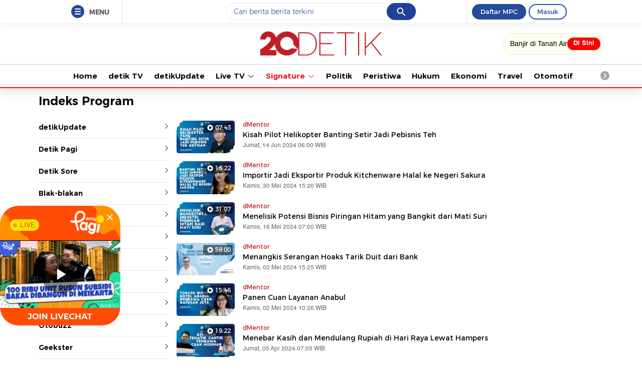

--- FILE ---
content_type: text/html
request_url: https://20.detik.com/program/200625563/dmentor/1
body_size: 19887
content:
<!DOCTYPE html>
<html lang="id-ID">
    <head>
        <script type="text/javascript" src="https://iat.detiknetwork.com/ip-information.js"></script>
        <link rel="preconnect" href="https://awscdn.detik.net.id"><link rel="preconnect" href="https://awscdn.detik.net.id" crossorigin><link rel="preconnect" href="https://cdn.detik.net.id"><link rel="preconnect" href="https://cdn.detik.net.id" crossorigin>        <link rel="dns-prefetch" href="https://cdn.detik.net.id"/><link rel="dns-prefetch" href="https://akcdn.detik.net.id"/><link rel="dns-prefetch" href="https://cdnv.detik.net.id"/><link rel="dns-prefetch" href="https://connect.detik.com"/><link rel="dns-prefetch" href="https://newrevive.detik.com"/><link rel="dns-prefetch" href="https://cdnstatic.detik.com"/><link rel="dns-prefetch" href="https://analytic.detik.com"/><link rel="dns-prefetch" href="https://www.googletagmanager.com"/><link rel="dns-prefetch" href="https://securepubads.g.doubleclick.net"/><link rel="dns-prefetch" href="https://pubads.g.doubleclick.net"/><link rel="dns-prefetch" href="https://www.gstatic.com"/><link rel="dns-prefetch" href="https://www.google-analytics.com"/><link rel="dns-prefetch" href="https://partner.googleadservices.com"/><link rel="dns-prefetch" href="https://bs.serving-sys.com"/><link rel="dns-prefetch" href="https://ad.doubleclick.net"/><link rel="dns-prefetch" href="https://pixel.adsafeprotected.com"/><link rel="dns-prefetch" href="https://cdn.doubleverify.com"/>
        <title>Program Video Berita dMentor - 20detik OTT News Platform</title>
<meta property="og:type" content="artikel"/>
<meta property="og:site_name" content="20DETIK"/>
<meta property="og:title" content="Program Video Berita dMentor - 20detik OTT News Platform"/>
<meta property="og:image" content="https://awsimages.detik.net.id/customtv/2021/09/0799198db14faffac0f54f59cba7a757.jpg"/>
<meta property="og:description" content="Kumpulan video berita terkini yang menarik dan kaya akan informasi dari Program Special dMentor 20detik OTT News Platform"/>
<meta property="og:url" content="https://20.detik.com/program/200625563/dmentor/1"/>
<meta property="fb:app_id" content="187960271237149"/>
<meta property="fb:admins" content="100000607566694"/>
<meta property="og:image:type" content="image/jpeg"/>
<meta property="og:image:width" content="650"/>
<meta property="og:image:height" content="366"/>
<meta name="copyright" content="detikcom" itemprop="dateline"/>

    <meta name="robots" content="index, follow" />
    <meta name="googlebot-news" content="index, follow" />
    <meta name="googlebot" content="index, follow" />

<meta name="description" content="Kumpulan video berita terkini yang menarik dan kaya akan informasi dari Program Special dMentor 20detik OTT News Platform" itemprop="description"/>
<meta content="Kumpulan video berita terkini yang menarik dan kaya akan informasi dari Program Special dMentor 20detik OTT News Platform" itemprop="headline"/>
<meta name="keywords" content="d'Mentor" itemprop="keywords"/>
<meta name="thumbnailUrl" content="https://awsimages.detik.net.id/customtv/2021/09/0799198db14faffac0f54f59cba7a757.jpg" itemprop="thumbnailUrl"/>
<meta content="https://20.detik.com/program/200625563/dmentor/1" itemprop="url"/>
<meta name="twitter:card" content="summary_large_image"/>
<meta name="twitter:site" content="@detik_tv"/>
<meta name="twitter:site:id" content="@detik_tv"/>
<meta name="twitter:creator" content="@detik_tv"/>
<meta name="twitter:description" content="Kumpulan video berita terkini yang menarik dan kaya akan informasi dari Program Special dMentor 20detik OTT News Platform"/>
<meta name="twitter:image:src" content="https://awsimages.detik.net.id/customtv/2021/09/0799198db14faffac0f54f59cba7a757.jpg"/>
<meta name="verify-v1" content="+3ppl9lP3CePWFLdd0hA5bnWEcs/T8iyD+N2xKUEOok=">
<link rel="canonical" href="https://20.detik.com/program/200625563/dmentor/1" />
<meta name="platform" content="desktop" />

    <meta name="dtk:acctype" content="acc-tv"  />
    <meta name="dtk:kanalid" content="-" />
    <meta name="dtk:articleid" content="-" />
    <meta name="dtk:createddate" content="-1" />
    <meta name="dtk:platform" content="desktop" />


    <script type="application/ld+json">{"@context":"https://schema.org","@type":"WebSite","url":"https://20.detik.com/","potentialAction":{"@type":"SearchAction","target":"https://www.detik.com/search/searchall?query={search_term_string}","query-input":"required name=search_term_string"}}</script>
    <script type="application/ld+json">{
    "@context": "https://schema.org",
    "@type": "ItemList",
    "itemListElement": [
        {
            "@type": "SiteNavigationElement",
            "position": 1,
            "name": "Detik TV",
            "url": "https://20.detik.com/live/detik-tv"
        },
        {
            "@type": "SiteNavigationElement",
            "position": 2,
            "name": "DetikUpdate",
            "url": "https://20.detik.com/detikupdate"
        },
        {
            "@type": "SiteNavigationElement",
            "position": 3,
            "name": "Live Streaming Trans TV",
            "url": "https://20.detik.com/live/trans-tv"
        },
        {
            "@type": "SiteNavigationElement",
            "position": 4,
            "name": "Live Streaming Trans 7",
            "url": "https://20.detik.com/live/trans-7"
        },
        {
            "@type": "SiteNavigationElement",
            "position": 5,
            "name": "Live Streaming CNN",
            "url": "https://20.detik.com/live/cnn-tv"
        },
        {
            "@type": "SiteNavigationElement",
            "position": 6,
            "name": "Live Streaming CNBC",
            "url": "https://20.detik.com/live/cnbc-tv"
        }
    ]
}</script>
<meta name="robots" content="max-snippet:-1, max-image-preview:large">
<meta name="robots" content="max-video-preview:-1">
        <meta charset="utf-8">
<meta http-equiv="X-UA-Compatible" content="IE=edge">
<meta name="viewport" content="initial-scale = 1.0, user-scalable = no, width=device-width, height=device-height, maximum-scale=1.0">
<meta name="apple-mobile-web-app-capable" content="yes" />
<link type="image/x-icon" rel="shortcut icon" href="https://awscdn.detik.net.id/20detik3/images/favicon-20detik.ico?v=202601220912">
    <link href="https://awscdn.detik.net.id/20detik3/css/style.css?v3&v=202601220912" rel="stylesheet">
<link rel="stylesheet" href="https://awscdn.detik.net.id/assets/css/placeholder.css?v=202601220912" media="all">
<script type="text/javascript" src="https://awscdn.detik.net.id/assets/js/jquery-min-3.2.1.js?v=202601220912"></script>

<script type="text/javascript" src="https://awscdn.detik.net.id/libs/sharebox/js/shareBox.js?v=2026012209"></script>

<!-- Meta Preview Image Large Desktop -->
<meta name="robots" content="max-snippet:-1, max-image-preview:large">
<script type="text/javascript">
    var dtkGTMDL={data:{},getMeta:function(a,t){return null!==(e=document.head.querySelector("["+a+'="'+t+'"]'))?e.content:null},addDataLayer:function(a,t,r=null){null===r&&(r=t),null!==(val=dtkGTMDL.getMeta(a,t))&&""!=val&&(dtkGTMDL.data[r]=val)},addCustomDimension:function(a){for(i=0;i<a.length;i++)switch(a[i]){case"kanalid":dtkGTMDL.addDataLayer("name","kanalid");break;case"articleid":dtkGTMDL.addDataLayer("name","articleid");break;case"articletype":dtkGTMDL.addDataLayer("name","articletype");break;case"articledewasa":dtkGTMDL.addDataLayer("name","articledewasa");break;case"articlehoax":dtkGTMDL.addDataLayer("name","articlehoax");break;case"createdate":dtkGTMDL.addDataLayer("name","createdate");break;case"publishdate":dtkGTMDL.addDataLayer("name","publishdate");break;case"keyword":dtkGTMDL.addDataLayer("name","keywords","keyword");break;case"idfokus":dtkGTMDL.addDataLayer("name","idfokus");break;case"namafokus":dtkGTMDL.addDataLayer("name","namafokus");break;case"idprogram":dtkGTMDL.addDataLayer("name","idprogram");break;case"namaprogram":dtkGTMDL.addDataLayer("name","namaprogram");break;case"pagesize":dtkGTMDL.addDataLayer("name","pagesize");break;case"pagenumber":dtkGTMDL.addDataLayer("name","pagenumber");break;case"videopresent":dtkGTMDL.addDataLayer("name","videopresent");break;case"video_id":dtkGTMDL.addDataLayer("name","video_id");break;case"refferal_url":dtkGTMDL.addDataLayer("name","refferal_url");break;case"contenttype":dtkGTMDL.addDataLayer("name","contenttype");break;case"platform":dtkGTMDL.addDataLayer("name","platform");break;case"author":dtkGTMDL.addDataLayer("name","author");break;case"title":dtkGTMDL.addDataLayer("property","og:title","title");break;case"subcategori":dtkGTMDL.addDataLayer("name","subcategori");break;case"keywordkanal":dtkGTMDL.addDataLayer("name","keywordkanal");break;case"duration":dtkGTMDL.addDataLayer("name","duration");break;case"hl_nhl_wp":dtkGTMDL.addDataLayer("name","hl_nhl_wp");break;case"hl_nhl_kanal":dtkGTMDL.addDataLayer("name","hl_nhl_kanal");break;case"originalTitle":dtkGTMDL.addDataLayer("name","originalTitle");break;case"video_story_url":dtkGTMDL.addDataLayer("name","video_story_url")}},generate:function(){return contenttype=dtkGTMDL.getMeta("name","contenttype"),dtkGTMDL.addCustomDimension(["kanalid","articleid","articletype","articledewasa","articlehoax","createdate","publishdate","keyword","idfokus","namafokus","idprogram","namaprogram","pagesize","pagenumber","videopresent","video_id","contenttype","platform","author","subcategori","keywordkanal","duration","hl_nhl_wp","hl_nhl_kanal","originalTitle","video_story_url"]),dtkGTMDL.data.event="articlePush",dtkGTMDL.data}};dataLayer=[dtkGTMDL.generate()];var _pt=function(a,t,r,d,n){console.log("__pt:gtmdl"),void 0===t&&a.hasAttribute("dtr-evt")&&(t=a.getAttribute("dtr-evt"),d=a.getAttribute("dtr-act")+" "+a.getAttribute("dtr-idx"),r=a.getAttribute("dtr-ttl"));var o={event:"panel tracking",action:"klik "+d,panelname:t.toLowerCase(),pt_from_type:$("meta[name=contenttype]").attr("content"),pt_from_kanal:$("meta[name=kanalid]").attr("content"),pt_to_url:a.href,pt_platform:$("meta[name=platform]").attr("content"),pt_to_page:r};if(void 0!==n)var o=$.extend(o,n);console.log("datalayer push",o),dataLayer.push(o)};$(function(){pushEvent=function(a,t,r){var d;d="undefined"!=typeof basekanal&&null!==basekanal?basekanal:baseurl,dataLayer.push({event:""+a,bc_nav_url:""+t,bc_domain:""+d,bc_title:""+r,baca_juga_aid:""+getArticleId(a,t)})},getArticleId=function(a,t){return(arID=(arrUrl=t.split("/")).length>9?arrUrl[2].indexOf("m.detik")>-1||arrUrl[2].indexOf("mdev.detik")>-1?t.indexOf("/~")>-1?arrUrl[10]:arrUrl[9]:arrUrl[3].indexOf("sepakbola")>-1?arrUrl[9]:arrUrl[8]:arrUrl[2].indexOf("garuda.detik")>-1?t.indexOf("/~")>-1?arrUrl[6]:arrUrl[5]:t.indexOf("/~")>-1?"sepakbola"==arrUrl[4]?arrUrl[6]:arrUrl[5]:"sepakbola"==arrUrl[3]?arrUrl[5]:arrUrl[4]).indexOf("d-")>-1&&(arID=arID.split("-")[1]),arID},$("#relatedgtm a").click(function(){pushEvent("beritaterkait",$(this).attr("href"),$(this).text().trim())}),$("#readtoogtm").hasClass("list__other__item")?(selector=$("#readtoogtm h5 a"),set=!0):(selector=$("#readtoogtm a"),set=!1),selector.click(function(){var a;$("h2",this).length&&(a=$("h2",this).text().trim()),$("h3",this).length&&(a=$("h3",this).text().trim()),$("h4",this).length&&(a=$("h4 strong",this).length?$("h4 strong",this).text().trim():$("h4",this).text().trim()),!0==set&&(a=$(this).text().trim()),$("h6",this).length&&(a=$("h6",this).text().trim()),pushEvent("bacajuga",$(this).attr("href"),a)})});
</script>
<script type="text/javascript" src="https://awscdn.detik.net.id/libs/livecounter/detikLiveUserCounterResponse.js?v=2026012209" defer></script>
<script type="text/javascript">window.addEventListener("message",(function(e){var t=document.getElementsByClassName("bb-iframe"),a=e.data.height;t&&t[0]&&(t[0].style.height=a+"px")}),!1);</script><script>var wid_method = "GET";</script>
<style>
    .header-menu.is-sticky {
        z-index:21 !important
    }
</style>        <!--s:dtkprv-->
<!--e:dtkprv-->
        <script crossorigin="anonymous" id="spcjs" src="https://newrevive.detik.com/delivery/dtkspcjs.php?kanal=20detik&env=desktop_200625563"></script>
        <!-- S:taghead --><!-- taghead desktop -->
<link rel="stylesheet" type="text/css" href="https://awscdn.detik.net.id/commerce/desktop/css/detik.ads-new.css">
<!--<script src ="https://awscdnstatic.detik.net.id/live/traffic/js/subcategori.js"></script>-->

<script async src="https://securepubads.g.doubleclick.net/tag/js/gpt.js"></script>
<script>
window.googletag = window.googletag || {cmd: []};
var gpt_verticalvideo1;

googletag.cmd.push(function() {
    
gpt_squeeze = "";
//googletag.defineSlot('/4905536/DetikTV_20detik/wp/squeeze', [1920, 1080], 'div-gpt-ad-1739859011299-0').addService(googletag.pubads());

gpt_verticalvideo1 = googletag.defineSlot('/4905536/DetikTV_20detik/wp/vertical_video1', [[300, 250], [320, 480]], 'div-gpt-ad-1726653927559-0').addService(googletag.pubads());

//googletag.defineSlot('/4905536/detik_mobile/finance/mega_billboard', [320, 480], 'div-gpt-ad-1595221875663-0').addService(googletag.pubads());
//googletag.defineSlot('/4905536/DetikTV_20detik/wp/vertical_video1', [[300, 250], [320, 480]], 'div-gpt-ad-1726653927559-0').addService(googletag.pubads());

//googletag.defineSlot('/4905536/DetikTV_20detik/wp/squeeze', [1920, 1080], 'div-gpt-ad-1739859011299-0').addService(googletag.pubads());

googletag.pubads().addEventListener('slotRenderEnded', function(event) {
try {


if(event.slot == gpt_squeeze && !event.isEmpty){
    $("#detikVideoId").addClass("detikVideoId");

}
// else{
//     console.log("squeeze kosong");
//     $("#detikVideoId").removeAttr("class");
// }


}
catch (e) {
console.log(e);
}
});

googletag.pubads().enableSingleRequest();
googletag.pubads().collapseEmptyDivs(true);
googletag.enableServices();
});

function refreshBannerVerticalVideo() {
  googletag.cmd.push(() => {
    googletag.pubads().refresh([gpt_verticalvideo1]);
  });
}

</script><!-- E:taghead -->        <script type="text/javascript">
    var baseurl    = "https://20.detik.com",
        asset_url  = "https://awscdn.detik.net.id/20detik3",
        site_id    = "75",
        channel_id = "",
        responsive = false,
        itp_locals_active = false,
        itp_site_name = "20Detik"
</script>

<!--profile_ad:20detik-->
<!--layout_type:desktop_200625563-->
<script type="text/javascript">
    window.addEventListener('message', function (event) {
        var iframe = document.getElementsByClassName("bb-iframe");
        var height = event.data.height;
        if (iframe && iframe[0]) {
            iframe[0].style.height = height + "px";
        }
    }, false);
</script>
                
        
        
                    <!--s:dtkprv-->
<!-- S: (script) Google Tag Manager -->
<script>(function(w,d,s,l,i){w[l]=w[l]||[];w[l].push({'gtm.start':
new Date().getTime(),event:'gtm.js'});var f=d.getElementsByTagName(s)[0],
j=d.createElement(s),dl=l!='dataLayer'?'&l='+l:'';j.async=true;j.src=
'https://www.googletagmanager.com/gtm.js?id='+i+dl;f.parentNode.insertBefore(j,f);
})(window,document,'script','dataLayer','GTM-NG6BTJ');</script>
<!-- E: (script) Google Tag Manager -->
<!--e:dtkprv-->            </head>
    <body>

        <!--s:share-->
        
        <!--e:share-->

        
                    <!--s:dtkprv-->
<!-- Google Tag Manager (noscript) -->
<noscript><iframe src="https://www.googletagmanager.com/ns.html?id=GTM-NG6BTJ"
height="0" width="0" style="display:none;visibility:hidden"></iframe></noscript>
<!-- End Google Tag Manager (noscript) -->
<!--e:dtkprv-->
        
                    <h1 class="head-1">Kumpulan Program Video Berita & Livestreaming- 20detik OTT News P</h1>
        
        
 <link rel="stylesheet" href="https://awscdn.detik.net.id/assets/css/framebar/framebar.css?v=202601220912" type="text/css">
<style>
.search-section__list a.focused {
 background-color: #f0f0f0;
 outline: none;
}
.search-section__list li.focused {
 background-color: #f0f0f0;
 outline: none;
}
</style>
<div class="sticky-area-outer" id="sticky-area-outer" style="height:46px"><div class="framebar-desktop fixed-framebar" style="transition:.25s"><div class="dtkframebar"><div class="dtkframebar__bg"><div class="dtkframebar__wrapper"><div class="dtkframebar__menu dtkframebar__clearfix pull-left"><a href="#" class="dtkframebar__menu__icon pull-left" id="dtkframebar-menu"><span></span><span></span><span></span></a><span class="dtkframebar__menu__text">MENU</span></div><div class="dtkframebar__menu__kanal framebarasset-lazy"> <ul class="newlist"><li class="pb10"><a href="https://www.detik.com/?tagfrom=framebar"><span class="dtkframebar__menu__kanal__icon gtm_link_detikcom"><img data-src="https://awscdn.detik.net.id/assets/images/framebar/favicon-detikcom.png?v=202601220912" alt=""></span>detikcom</a></li><ul class="newlist-double"><li class="sub_list"><a href="https://www.detik.com/terpopuler" style="" class="" target="_blank" ><span class="dtkframebar__menu__kanal__icon"><img data-src="https://awscdn.detik.net.id/framebarasset/ic_Most-3x.webp" alt=""></span>Terpopuler </a></li><li class="sub_list"><a href="https://20.detik.com/live/" style="" class="" target="_blank" ><span class="dtkframebar__menu__kanal__icon"><img data-src="https://awscdn.detik.net.id/framebarasset/ic_livetv.webp" alt=""></span>Live TV </a></li><li class="sub_list"><a href="https://news.detik.com/kolom/kirim/" style="" class="" target="_blank" ><span class="dtkframebar__menu__kanal__icon"><img data-src="https://awscdn.detik.net.id/framebarasset/ic_kirim_tulisan-3x.webp" alt=""></span>Kirim Tulisan </a></li></ul></ul> <div class="kat_divide">Kategori Berita</div><ul class="newlist-double"><li><a href="https://news.detik.com/" style="" target="_blank" ><span class="dtkframebar__menu__kanal__icon gtm_link_detiknews"><img data-src="https://awscdn.detik.net.id/framebarasset/ic_detik-3x.webp" alt=""></span>detikNews </a></li><li><a href="https://finance.detik.com/" style="" target="_blank" ><span class="dtkframebar__menu__kanal__icon gtm_link_detiknews"><img data-src="https://awscdn.detik.net.id/framebarasset/ic_finance-3x.webp" alt=""></span>detikFinance </a></li><li><a href="https://inet.detik.com/" style="" target="_blank" ><span class="dtkframebar__menu__kanal__icon gtm_link_detiknews"><img data-src="https://awscdn.detik.net.id/framebarasset/ic_inet-3x.webp" alt=""></span>detikInet </a></li><li><a href="https://hot.detik.com/" style="" target="_blank" ><span class="dtkframebar__menu__kanal__icon gtm_link_detiknews"><img data-src="https://awscdn.detik.net.id/framebarasset/ic_hot-3x.webp" alt=""></span>detikHot </a></li><li><a href="https://sport.detik.com/" style="" target="_blank" ><span class="dtkframebar__menu__kanal__icon gtm_link_detiknews"><img data-src="https://awscdn.detik.net.id/framebarasset/ic_sport-3x.webp" alt=""></span>detikSport </a></li><li><a href="https://sport.detik.com/sepakbola" style="" target="_blank" ><span class="dtkframebar__menu__kanal__icon gtm_link_detiknews"><img data-src="https://awscdn.detik.net.id/framebarasset/ic_sepakbola-3x.webp" alt=""></span>Sepakbola </a></li><li><a href="https://oto.detik.com/" style="" target="_blank" ><span class="dtkframebar__menu__kanal__icon gtm_link_detiknews"><img data-src="https://awscdn.detik.net.id/framebarasset/ic_oto-3x.webp" alt=""></span>detikOto </a></li><li><a href="https://travel.detik.com/" style="" target="_blank" ><span class="dtkframebar__menu__kanal__icon gtm_link_detiknews"><img data-src="https://awscdn.detik.net.id/framebarasset/ic_travel-3x.webp" alt=""></span>detikTravel </a></li><li><a href="https://food.detik.com/" style="" target="_blank" ><span class="dtkframebar__menu__kanal__icon gtm_link_detiknews"><img data-src="https://awscdn.detik.net.id/framebarasset/ic_food-3x.webp" alt=""></span>detikFood </a></li><li><a href="https://health.detik.com/" style="" target="_blank" ><span class="dtkframebar__menu__kanal__icon gtm_link_detiknews"><img data-src="https://awscdn.detik.net.id/framebarasset/ic_health-3x.webp" alt=""></span>detikHealth </a></li><li><a href="https://wolipop.detik.com" style="" target="_blank" ><span class="dtkframebar__menu__kanal__icon gtm_link_detiknews"><img data-src="https://awscdn.detik.net.id/framebarasset/ic_wolipop-3x.webp" alt=""></span>Wolipop </a></li><li><a href="https://news.detik.com/x/" style="" target="_blank" ><span class="dtkframebar__menu__kanal__icon gtm_link_detiknews"><img data-src="https://awscdn.detik.net.id/framebarasset/ic_X-3x.webp" alt=""></span>DetikX </a></li><li><a href="https://20.detik.com" style="" target="_blank" ><span class="dtkframebar__menu__kanal__icon gtm_link_detiknews"><img data-src="https://awscdn.detik.net.id/framebarasset/ic_20D-3x.webp" alt=""></span>20Detik </a></li><li><a href="https://foto.detik.com" style="" target="_blank" ><span class="dtkframebar__menu__kanal__icon gtm_link_detiknews"><img data-src="https://awscdn.detik.net.id/framebarasset/ic_foto.webp" alt=""></span>detikFoto </a></li><li><a href="https://www.detik.com/edu/" style="" target="_blank" ><span class="dtkframebar__menu__kanal__icon gtm_link_detiknews"><img data-src="https://awscdn.detik.net.id/framebarasset/ic_edu-3x.webp" alt=""></span>detikEdu </a></li><li><a href="https://www.detik.com/hikmah/" style="" target="_blank" ><span class="dtkframebar__menu__kanal__icon gtm_link_detiknews"><img data-src="https://awscdn.detik.net.id/framebarasset/ic_Hikmah.webp" alt=""></span>detikHikmah </a></li><li><a href="https://www.detik.com/properti/" style="" target="_blank" ><span class="dtkframebar__menu__kanal__icon gtm_link_detiknews"><img data-src="https://awscdn.detik.net.id/framebarasset/icproperti.webp" alt=""></span>detikProperti </a></li><li><a href="https://www.detik.com/pop/" style="" target="_blank" ><span class="dtkframebar__menu__kanal__icon gtm_link_detiknews"><img data-src="https://awscdn.detik.net.id/framebarasset/iconpop.webp" alt=""></span>detikPop </a></li></ul> <div class="kat_divide">Daerah</div><ul class="newlist-double"><li><a href="https://www.detik.com/jateng" style="" target="_blank" ><span class="dtkframebar__menu__kanal__icon gtm_link_detiknews"><img data-src="https://awscdn.detik.net.id/framebarasset/ic_jateng-3x.webp" alt=""></span>detikJateng </a></li><li><a href="https://www.detik.com/jatim" style="" target="_blank" ><span class="dtkframebar__menu__kanal__icon gtm_link_detiknews"><img data-src="https://awscdn.detik.net.id/framebarasset/ic_jatim-3x.webp" alt=""></span>detikJatim </a></li><li><a href="https://www.detik.com/jabar" style="" target="_blank" ><span class="dtkframebar__menu__kanal__icon gtm_link_detiknews"><img data-src="https://awscdn.detik.net.id/framebarasset/ic_jabar-3x.webp" alt=""></span>detikJabar </a></li><li><a href="https://www.detik.com/sulsel" style="" target="_blank" ><span class="dtkframebar__menu__kanal__icon gtm_link_detiknews"><img data-src="https://awscdn.detik.net.id/framebarasset/ic_sulsel-2x.webp" alt=""></span>detikSulsel </a></li><li><a href="https://www.detik.com/sumut" style="" target="_blank" ><span class="dtkframebar__menu__kanal__icon gtm_link_detiknews"><img data-src="https://awscdn.detik.net.id/framebarasset/ic_sumut-3x.webp" alt=""></span>detikSumut </a></li><li><a href="https://www.detik.com/bali" style="" target="_blank" ><span class="dtkframebar__menu__kanal__icon gtm_link_detiknews"><img data-src="https://awscdn.detik.net.id/framebarasset/icondetikbali.webp" alt=""></span>detikBali </a></li><li><a href="https://www.detik.com/sumbagsel" style="" target="_blank" ><span class="dtkframebar__menu__kanal__icon gtm_link_detiknews"><img data-src="https://awscdn.detik.net.id/framebarasset/ic_sumbagsel-3x.webp" alt=""></span>detikSumbagsel </a></li><li><a href="https://www.detik.com/jogja" style="" target="_blank" ><span class="dtkframebar__menu__kanal__icon gtm_link_detiknews"><img data-src="https://awscdn.detik.net.id/framebarasset/ic_jogja.webp" alt=""></span>detikJogja </a></li><li><a href="https://www.detik.com/kalimantan/" style="" ><span class="dtkframebar__menu__kanal__icon gtm_link_detiknews"><img data-src="https://awscdn.detik.net.id/framebarasset/icon-detikkalimantan-69x69.png" alt=""></span>detikKalimantan </a></li></ul> <div class="kat_divide">Layanan</div><ul class="newlist-double"><li><a href="https://fyb.detik.com/" style="" target="_blank" ><span class="dtkframebar__menu__kanal__icon gtm_link_detiknews"><img data-src="https://awscdn.detik.net.id/framebarasset/1734929100-Favicon-Apss-100x100px.png" alt=""></span>For Your Business </a></li><li><a href="https://pasangmata.detik.com/" style="" target="_blank" ><span class="dtkframebar__menu__kanal__icon gtm_link_detiknews"><img data-src="https://awscdn.detik.net.id/framebarasset/ic_pasang_mata-3x.webp" alt=""></span>Pasang Mata </a></li><li><a href="https://adsmart.detik.com/" style="" ><span class="dtkframebar__menu__kanal__icon gtm_link_detiknews"><img data-src="https://awscdn.detik.net.id/framebarasset/ic_adsmart-3x.webp" alt=""></span>adsmart </a></li><li><a href="https://event.detik.com" style="" target="_blank" ><span class="dtkframebar__menu__kanal__icon gtm_link_detiknews"><img data-src="https://awscdn.detik.net.id/framebarasset/ic_event-3x.webp" alt=""></span>detikEvent </a></li><li><a href="https://www.transentertainment.com/transsnow" style="" target="_blank" rel="nofollow" ><span class="dtkframebar__menu__kanal__icon gtm_link_detiknews"><img data-src="https://awscdn.detik.net.id/framebarasset/ic_trans_snow_latest.webp" alt=""></span>Trans Snow World </a></li><li><a href="https://www.transentertainment.com/transstudio" style="" target="_blank" rel="nofollow" ><span class="dtkframebar__menu__kanal__icon gtm_link_detiknews"><img data-src="https://awscdn.detik.net.id/framebarasset/ic_trans_studio_latest.webp" alt=""></span>Trans Studio </a></li><li><a href="https://www.transentertainment.com/foi/detail" style="" target="_blank" rel="nofollow" ><span class="dtkframebar__menu__kanal__icon gtm_link_detiknews"><img data-src="https://awscdn.detik.net.id/framebarasset/Logo%20FOI.png" alt=""></span>Flying Over Indonesia </a></li><li><a href="https://www.berbuatbaik.id/?utm_source=detikcom&utm_medium=framebar&utm_campaign=layanan" style="" target="_blank" rel="nofollow" ><span class="dtkframebar__menu__kanal__icon gtm_link_detiknews"><img data-src="https://awscdn.detik.net.id/framebarasset/logo-berbuatbaikid.webp" alt=""></span>berbuatbaik.id </a></li><li><a href="https://ziswafctarsa.id/" style="" target="_blank" rel="nofollow" ><span class="dtkframebar__menu__kanal__icon gtm_link_detiknews"><img data-src="https://awscdn.detik.net.id/framebarasset/ic_ziswafok.webp" alt=""></span>ziswafctarsa.id </a></li><li><a href="https://www.detik.com/signature-awards" style="" target="_blank" ><span class="dtkframebar__menu__kanal__icon gtm_link_detiknews"><img data-src="https://awscdn.detik.net.id/framebarasset/favicon-signature%20(1).webp" alt=""></span>Signature Awards </a></li><li><a href="https://bingkai.id" style="" target="_blank" rel="nofollow" ><span class="dtkframebar__menu__kanal__icon gtm_link_detiknews"><img data-src="https://awscdn.detik.net.id/framebarasset/logo-bingkaiid.webp" alt=""></span>Bingkai.id </a></li><li><a href="https://transhotelgroup.com/detik/" style="" target="_blank" rel="nofollow" ><span class="dtkframebar__menu__kanal__icon gtm_link_detiknews"><img data-src="https://awscdn.detik.net.id/framebarasset/Logo%20THG%20Icon%2069x69pxl-02.png" alt=""></span>Trans Hotel Group </a></li><li><a href="https://www.detik.com/community-connect/" style="" target="_blank" rel="nofollow" ><span class="dtkframebar__menu__kanal__icon gtm_link_detiknews"><img data-src="https://awscdn.detik.net.id/framebarasset/1761115322-icon-detikconnect-mobile.png" alt=""></span>Community Connect <span class="kanal__new">NEW</span></a></li><li><a href="https://rekomendit.detik.com/" style="" target="_blank" rel="nofollow" ><span class="dtkframebar__menu__kanal__icon gtm_link_detiknews"><img data-src="https://awscdn.detik.net.id/framebarasset/1761115322-icon-rekomendit-mobile.png" alt=""></span>Rekomendit <span class="kanal__new">NEW</span></a></li></ul> <div class="kat_divide">Detik Network</div><ul class="newlist-double"><li><a href="https://www.cnnindonesia.com" style="" target="_blank" rel="nofollow" ><span class="dtkframebar__menu__kanal__icon gtm_link_detiknews"><img data-src="https://awscdn.detik.net.id/framebarasset/ic_cnn-3x.webp" alt=""></span>CNN Indonesia </a></li><li><a href="https://www.cnbcindonesia.com" style="" target="_blank" rel="nofollow" ><span class="dtkframebar__menu__kanal__icon gtm_link_detiknews"><img data-src="https://awscdn.detik.net.id/framebarasset/ic_CNBC-3x.webp" alt=""></span>CNBC Indonesia </a></li><li><a href="https://www.haibunda.com" style="" target="_blank" rel="nofollow" ><span class="dtkframebar__menu__kanal__icon gtm_link_detiknews"><img data-src="https://awscdn.detik.net.id/framebarasset/ic_hai_bunda-3x.webp" alt=""></span>Hai Bunda </a></li><li><a href="https://www.insertlive.com" style="" target="_blank" rel="nofollow" ><span class="dtkframebar__menu__kanal__icon gtm_link_detiknews"><img data-src="https://awscdn.detik.net.id/framebarasset/ic_insert-3x.webp" alt=""></span>InsertLive </a></li><li><a href="https://www.beautynesia.id" style="" target="_blank" rel="nofollow" ><span class="dtkframebar__menu__kanal__icon gtm_link_detiknews"><img data-src="https://awscdn.detik.net.id/framebarasset/ic_beautynesia-1.webp" alt=""></span>Beautynesia </a></li><li><a href="https://www.femaledaily.com" style="" target="_blank" rel="nofollow" ><span class="dtkframebar__menu__kanal__icon gtm_link_detiknews"><img data-src="https://awscdn.detik.net.id/framebarasset/ic_female_daily.webp" alt=""></span>Female Daily </a></li><li><a href="https://cxomedia.id" style="" target="_blank" rel="nofollow" ><span class="dtkframebar__menu__kanal__icon gtm_link_detiknews"><img data-src="https://awscdn.detik.net.id/framebarasset/ic_cxo.webp" alt=""></span>CXO Media </a></li></ul></div><div class="dtkframebar__search pull-left gtm_framebardc_search searchasset-lazy"><div class="dtkframebar__search__input gtm_framebardc_btn_search dropdown-search dropdown-wrap"><div class="dropdown" id="dropdown-search" dtr-evt="search bar" dtr-sec="search" dtr-act="search" onclick="_pt(this)"><input type="text" class="text placeholder-rotator" id="placeholder-search" autocomplete="off" placeholder="Cari berita"><button class="dtkframebar__search-icon-blue"><svg width="60" height="35" viewBox="0 0 60 35" fill="none" xmlns="https://www.w3.org/2000/svg"><path fill-rule="evenodd" clip-rule="evenodd" d="M17.5 0C7.83502 0 0 7.83502 0 17.5V17.5C0 27.165 7.83502 35 17.5 35H42.5C52.165 35 60 27.165 60 17.5V17.5C60 7.83502 52.165 0 42.5 0H17.5Z" fill="#21409A"></path><path d="M33.7549 20.2549H32.9649L32.6849 19.9849C33.6649 18.8449 34.2549 17.3649 34.2549 15.7549C34.2549 12.1649 31.3449 9.25488 27.7549 9.25488C24.1649 9.25488 21.2549 12.1649 21.2549 15.7549C21.2549 19.3449 24.1649 22.2549 27.7549 22.2549C29.3649 22.2549 30.8449 21.6649 31.9849 20.6849L32.2549 20.9649V21.7549L37.2549 26.7449L38.7449 25.2549L33.7549 20.2549ZM27.7549 20.2549C25.2649 20.2549 23.2549 18.2449 23.2549 15.7549C23.2549 13.2649 25.2649 11.2549 27.7549 11.2549C30.2449 11.2549 32.2549 13.2649 32.2549 15.7549C32.2549 18.2449 30.2449 20.2549 27.7549 20.2549Z" fill="white"></path></svg></button></div><div class="dropdown-menu"><div class="grid-row no-gutter search-form"><div class="column"><form data-itp-form="searchbar" action="https://www.detik.com/search/searchall" method="GET"><input type="text" id="search-text" class="text" name="query" autocomplete="off"> <input type="hidden" name="siteid" value="75"> <input type="hidden" name="source_kanal" value="true"> <button class="dtkframebar__search-icon-blue" type="submit"><svg width="60" height="35" viewBox="0 0 60 35" fill="none" xmlns="https://www.w3.org/2000/svg"><path fill-rule="evenodd" clip-rule="evenodd" d="M17.5 0C7.83502 0 0 7.83502 0 17.5V17.5C0 27.165 7.83502 35 17.5 35H42.5C52.165 35 60 27.165 60 17.5V17.5C60 7.83502 52.165 0 42.5 0H17.5Z" fill="#21409A"></path><path d="M33.7549 20.2549H32.9649L32.6849 19.9849C33.6649 18.8449 34.2549 17.3649 34.2549 15.7549C34.2549 12.1649 31.3449 9.25488 27.7549 9.25488C24.1649 9.25488 21.2549 12.1649 21.2549 15.7549C21.2549 19.3449 24.1649 22.2549 27.7549 22.2549C29.3649 22.2549 30.8449 21.6649 31.9849 20.6849L32.2549 20.9649V21.7549L37.2549 26.7449L38.7449 25.2549L33.7549 20.2549ZM27.7549 20.2549C25.2649 20.2549 23.2549 18.2449 23.2549 15.7549C23.2549 13.2649 25.2649 11.2549 27.7549 11.2549C30.2449 11.2549 32.2549 13.2649 32.2549 15.7549C32.2549 18.2449 30.2449 20.2549 27.7549 20.2549Z" fill="white"></path></svg></button><span class="icon-right hide-element" id="clear-search-text"><img data-src="https://awscdn.detik.net.id/assets/images/framebar/icon-clear.webp?v=202601220912" width="15" height="15" alt=""></span></form></div><span class="column-auto mgl-8" data-toggle="modal" data-target="#modal-filter"><button class="btn btn--md btn--rounded dropdown-search" id="cancel-search">Cancel</button></span></div><div class="search-content"><div class="search-section"><div class="search-section__title">Yang sedang ramai dicari <img data-src="https://awscdn.detik.net.id/assets/images/framebar/icon-hot.webp?v=202601220912" class="mgl-8" width="12" height="15" alt=""></div><ol class="search-section__list" id="top-keyword-search"><li><a href="#"><span class="font-bold">Loading...</span></a></li></ol></div><div class="search-section"><div class="search-section__title">Promoted <img data-src="https://awscdn.detik.net.id/assets/images/framebar/icon-promoted.svg?v=202601220912" class="mgl-8"></div><ol id="promoted-search" class="search-section__list"></ol></div><div class="search-section"><div class="search-section__title">Terakhir yang dicari</div><ol class="search-section__list" id="last-search">Loading...</ol></div></div><div class="search-suggest hide-element"><div class="search-section"><suggest></suggest></div></div></div></div></div><div class="dtkframebar__user pull-right"><div class="dtkframebar__user__login" style="border-left:none"><div id="status_user_nf"><div class="dtkframebar__user__login__in"><div style="display:inline;padding-right:200px"><div class="ph-item"><div class="ph-col-12"><div class="ph-row"><div class="ph-col-12 big" style=""></div></div></div></div></div></div></div></div></div><div class="dtkframebar__bg__inner"></div></div></div></div></div></div>
<script type="text/javascript">var dc_params={client_id:75,ui:'popup',site_id:75}
var asset_common="https://awscdn.detik.net.id/assets";var framebar_url={"profile":"https:\/\/connect.detik.com\/dashboard\/","logout":"https:\/\/connect.detik.com\/oauth\/signout?redirectUrl=https%3A%2F%2F20.detik.com%2Fdetikupdate%2Fsaintek","register":"https:\/\/connect.detik.com\/accounts\/register?clientId=10268&redirectUrl=https%3A%2F%2F20.detik.com%2Fdetikupdate%2Fsaintek&ui=popup&parentURI=https:\/\/20.detik.com\/detikupdate\/saintek","login":"https:\/\/connect.detik.com\/oauth\/authorize?clientId=10268&redirectUrl=https%3A%2F%2F20.detik.com%2Fdetikupdate%2Fsaintek&ui=popup&parentURI=https:\/\/20.detik.com\/detikupdate\/saintek"};var mpc_qc_url="https://connect.detik.com/api/mpc/quickcard/html?ci=10268";</script><script type="text/javascript" src="https://awscdn.detik.net.id/assets/js/framebar/search-autocomplete.js?v=202601220912"></script>
<script type="text/javascript" src="https://awscdn.detik.net.id/assets/js/framebar/search.js?v=202601220912"></script>
<script>document.addEventListener("DOMContentLoaded",async function(){$("#dtkframebar-menu").click(function(t){var e=document.getElementsByClassName("framebarasset-lazy");if(0!=e.length){var a=e[0].querySelectorAll("[data-src]");for(let t=0;t<a.length;t++)a[t].setAttribute("src",a[t].getAttribute("data-src")),a[t].removeAttribute("data-src");}
$("#dtkframebar-menu").attr("dtr-evt","header"),$("#dtkframebar-menu").attr("dtr-sec","menuhamburger"),$("#dtkframebar-menu").attr("dtr-act","menuhamburger"),_pt(this)});await FramebarSearch.onLoad();const inputs=document.querySelectorAll(".placeholder-rotator");inputs.forEach((input)=>{const phrases=JSON.parse(input.getAttribute("data-phrases")||"[]");if (phrases.length === 0)return false;let index=0;input.placeholder="Cari berita "+phrases[index]??"Cari berita...";input.setAttribute("itp-data-value",phrases[index]);setInterval(()=>{input.classList.remove("fade-in");input.classList.add("fade-out");setTimeout(()=>{index=(index+1)%phrases.length;input.placeholder="Cari berita "+phrases[index];input.setAttribute("itp-data-value",phrases[index]);input.classList.remove("fade-out");input.classList.add("fade-in")},600)},5000)});const openBtn=document.querySelectorAll(".open-modal");const modalBackground=document.querySelector("#modal-background");const closeBtn=document.querySelectorAll(".close-allo-modal");openBtn.forEach((button)=>{button.addEventListener("click",()=>{modalBackground.style.display="block"})});closeBtn.forEach((button)=>{button.addEventListener("click",()=>{modalBackground.style.display="none"})});window.addEventListener("click",function(event){if(event.target===modalBackground){modalBackground.style.display="none"}});var openSearch=$("#dropdown-search");var closeSearch=$("#cancel-search");var textCount=$("#search-text");function open_search(){$(".framebar-desktop").css({position:"fixed",width:"100%",top:0});$("body").append("<div class='js-overlay'></div>");textCount.focus();setTimeout(function(){$("body").addClass("search-active")},100)}
function close_search(){$(".framebar-desktop").css({position:"",width:"",top:""});if($(".sticky-share").hasClass("has-class")){$(".framebar-desktop").css({position:"relative",width:"",top:""})}
setTimeout(function(){$(".js-overlay").remove()},300);$("body").removeClass("search-active");$(".dropdown-search").removeClass("dropdown-aktif")}
openSearch.click(function(e){$(".search-content").removeClass("hide-element");$(".search-suggest").addClass("hide-element");FramebarSearch.onOpen();e.preventDefault();if(!$("body").hasClass("search-active")){open_search()}
$(document).bind("mouseup touchend",function(e){var this_click=$(".dropdown-search, #cancel-search");if($("body").hasClass("search-active")){if(!this_click.is(e.target)&&this_click.has(e.target).length===0){setTimeout(function(){$(".js-overlay").remove()},300);$("body").removeClass("search-active");$(".framebar-desktop").css({position:"",width:"",top:""});if($(".sticky-share").hasClass("has-class")){$(".framebar-desktop").css({position:"relative",width:"",top:""})}}}})});closeSearch.click(function(e){e.preventDefault();close_search()});$(".clear-list").click(function(e){e.preventDefault();$(this).parent("li").remove()});textCount.on("keyup mouseup",function(e){e.preventDefault();var charsEntered=textCount.val().length;if(charsEntered>0){$("#clear-search-text").removeClass("hide-element");$(".search-content").addClass("hide-element");$(".search-suggest").removeClass("hide-element")}else{$("#clear-search-text").addClass("hide-element");$(".search-suggest").addClass("hide-element");$(".search-content").removeClass("hide-element")}});$("#clear-search-text").click(function(e){e.preventDefault();textCount.val("");$(this).addClass("hide-element");$(".search-suggest").addClass("hide-element");$(".search-content").removeClass("hide-element")});$('form[data-itp-form="searchbar"]').on("submit",function(e){FramebarSearch.onSubmit(e)})});</script><script>document.addEventListener("DOMContentLoaded",function(){const stickyElement=document.getElementById("sticky-area-outer");const frameBar=document.querySelector(".framebar-desktop");const sentinel=document.createElement("div");sentinel.style.width="100%";sentinel.style.position="absolute";sentinel.style.height="1px";frameBar.before(sentinel);const checkAdsInterval=setInterval(()=>{const creativeAds=document.querySelector(".billboard-new img");const stickyShare=document.querySelector(".sticky-share");if(!creativeAds&&!stickyShare){stickyElement.style.top="2px";stickyElement.style.zIndex="22";stickyElement.style.height="46px"}else{clearInterval(checkAdsInterval);stickyElement.style.top="0";stickyElement.style.zIndex="22";setTimeout(()=>{stickyElement.style.position="relative";stickyElement.style.top="2px";frameBar.style.top="0";frameBar.style.zIndex="22"},3000)}},500)});const style=document.createElement("style");style.innerHTML=`
 .fixed-framebar {
 position: fixed;
 top: 0;
 left: 0;
 right: 0;
 z-index: 22;
 }
 `;document.head.appendChild(style);document.addEventListener("DOMContentLoaded",()=>{const searchSuggest=document.querySelector(".search-suggest");const searchContent=document.querySelector(".search-content");let currentIndex=-1;let items=[];document.addEventListener("keydown",(e)=>{const visibleSections=[searchSuggest,searchContent].filter(section=>{return section&&window.getComputedStyle(section).display!=="none"});items=[];visibleSections.forEach(section=>{const sectionItems=section.querySelectorAll(".search-section__list li a");items.push(...sectionItems)});if(items.length===0)return;if(e.key==="ArrowDown"){e.preventDefault();currentIndex=(currentIndex+1)%items.length;updateFocus()}else if(e.key==="ArrowUp"){e.preventDefault();currentIndex=(currentIndex-1+items.length)%items.length;updateFocus()}else if(e.key==="Enter"&&currentIndex>-1){document.getElementById('search-text').disabled=!0;items[currentIndex].click()}});function updateFocus(){items.forEach((item,index)=>{item.classList.toggle("focused",index===currentIndex);if(index===currentIndex){item.scrollIntoView({block:"nearest"})}})}})</script>
<!--cached @ 1769050296--><!--replaced-->
        <div id="navbar_block" data-platform="desktop"></div>

        
<header class="header header--20d" id="header">
    <div class="container header-logo">
        <div class="grid-row no-gutter flex-between">
            <div class="balancer">
            </div>
            <a href='https://20.detik.com' dtr-evt="header" dtr-sec="logo 20Detik" dtr-act="logo 20Detik" onclick="_pt(this)"><img id='logo' class='logo-20d' src='https://awsimages.detik.net.id/community/media/visual/2021/09/21/logo-20detik.png?d=1' title='20detik' alt='20detik' /></a>            <div class="balancer text-right">
                <a dtr-evt="header" dtr-sec="highlight info" dtr-act="highlight info" onclick="_pt(this)" href="https://20.detik.com/indeksfokus/69/banjir-di-tanah-air" class="hot-info">
	<div class="scroll-container">
		<div class="scroll-text" id="scrollText">
			Banjir di Tanah Air		</div>
	</div>
	<span class="cta">Di Sini</span>
</a>


<script>
	document.addEventListener("DOMContentLoaded", function() {
        const scrollText = document.getElementById("scrollText");

        // Remove existing marquee class just in case
        scrollText.classList.remove("marquee");

        // Apply marquee only if content length is greater than 33 characters
        const textLength = scrollText.textContent.trim().length;

        if (textLength > 20) {
            scrollText.classList.add("marquee");
        }
    });
</script>
            </div>
        </div>
    </div>
</header>


<div class="navbar-second"></div>
<div class="navbar-sticky-top"></div>
<div class="header-menu navbar-sticky">
    <div class="container">
        <div class="grid-row no-gutter flex-between">
            <button id="prev-nav-menu" class="btn-icon nav-arrow-prev">
                <img src="https://awscdn.detik.net.id/20detik3/images/arrow-prev.svg?v=202601220912" class="nav-arrow">
            </button>
            <button id="next-nav-menu" class="btn-icon nav-arrow-next">
                <img src="https://awscdn.detik.net.id/20detik3/images/arrow-next.svg?v=202601220912" class="nav-arrow">
            </button>
            <div class="column">
                <nav class="navbar-first">
                    <input type="hidden" name="baseuri" value="/program/200625563/dmentor/1">
                    <ul class="nav">
                        <li class="nav__item small-logo-menu ">
                            <a dtr-evt="header" dtr-sec="logo 20Detik" dtr-act="logo 20Detik" onclick="_pt(this)" href="https://20.detik.com" class="small-logo"><img src="https://awscdn.detik.net.id/20detik3/images/logo-20d-small.svg?v=202601220912" alt=""></a>
                        </li>
                                                                                                        <li class="nav__item ">
                                <a dtr-evt="header" dtr-sec="" dtr-act="first navbar" onclick="_pt(this)" dtr-idx="1" dtr-ttl="Home" href="https://20.detik.com/" class="pd-12">
                                    Home                                </a>
                            </li>
                                                                                <li class="nav__item ">
                                <a dtr-evt="header" dtr-sec="" dtr-act="first navbar" onclick="_pt(this)" dtr-idx="2" dtr-ttl="detik TV" href="https://20.detik.com/live/detik-tv" class="pd-12">
                                    detik TV                                </a>
                            </li>
                                                                                <li class="nav__item ">
                                <a dtr-evt="header" dtr-sec="" dtr-act="first navbar" onclick="_pt(this)" dtr-idx="3" dtr-ttl="detikUpdate" href="https://20.detik.com/detikupdate" class="pd-12">
                                    detikUpdate                                </a>
                            </li>
                                                <li class="nav__item dropdown-wrap ">
                            <a dtr-evt="header" dtr-sec="" dtr-act="first navbar" onclick="_pt(this)" dtr-idx="4" dtr-ttl="live tv" href="https://20.detik.com/live" class="dropdown pd-12">Live TV
                                <i class="icon icon-chevron-down"></i>
                            </a>
                            <div class="dropdown-menu">
                                <div class="dropdown-menu__content">
                                    <ul class="nav nav--column">
                                                                                    <li class="nav__item ">
                                                <a dtr-evt="header" dtr-sec="" dtr-act="first navbar" onclick="_pt(this)" dtr-idx="1" dtr-ttl="Trans TV" href="https://20.detik.com/live/trans-tv" class="pd-12">
                                                    Trans TV                                                </a>
                                            </li>
                                                                                    <li class="nav__item ">
                                                <a dtr-evt="header" dtr-sec="" dtr-act="first navbar" onclick="_pt(this)" dtr-idx="2" dtr-ttl="Trans 7" href="https://20.detik.com/live/trans-7" class="pd-12">
                                                    Trans 7                                                </a>
                                            </li>
                                                                                    <li class="nav__item ">
                                                <a dtr-evt="header" dtr-sec="" dtr-act="first navbar" onclick="_pt(this)" dtr-idx="3" dtr-ttl="CNN Indonesia" href="https://20.detik.com/live/cnn-tv" class="pd-12">
                                                    CNN Indonesia                                                </a>
                                            </li>
                                                                                    <li class="nav__item ">
                                                <a dtr-evt="header" dtr-sec="" dtr-act="first navbar" onclick="_pt(this)" dtr-idx="4" dtr-ttl="CNBC Indonesia" href="https://20.detik.com/live/cnbc-tv" class="pd-12">
                                                    CNBC Indonesia                                                </a>
                                            </li>
                                                                                <li class="nav__item ">
                                            <a dtr-evt="header" dtr-sec="" dtr-act="first navbar" onclick="_pt(this)" dtr-idx="5" dtr-ttl="View All" href="https://20.detik.com/live" class="pd-12">
                                                View All
                                            </a>
                                        </li>
                                    </ul>
                                </div>
                            </div>
                        </li>
                        <li class="nav__item dropdown-wrap nav__item--active">
                            <a dtr-evt="header" dtr-sec="" dtr-act="first navbar" onclick="_pt(this)" dtr-idx="5" dtr-ttl="signature" href="#" class="dropdown pd-12">Signature
                                <i class="icon icon-chevron-down"></i>
                            </a>
                            <div class="dropdown-menu">
                                <div class="dropdown-menu__content">
                                    <ul class="nav nav--column">
                                                                                    <li class="nav__item ">
                                                <a dtr-evt="header" dtr-sec="" dtr-act="first navbar" onclick="_pt(this)" dtr-idx="1" dtr-ttl="Detik Pagi" href="https://20.detik.com/detik-pagi" class="pd-12">
                                                    Detik Pagi                                                </a>
                                            </li>
                                                                                    <li class="nav__item ">
                                                <a dtr-evt="header" dtr-sec="" dtr-act="first navbar" onclick="_pt(this)" dtr-idx="2" dtr-ttl="Detik Sore" href="https://20.detik.com/detik-sore" class="pd-12">
                                                    Detik Sore                                                </a>
                                            </li>
                                                                                    <li class="nav__item ">
                                                <a dtr-evt="header" dtr-sec="" dtr-act="first navbar" onclick="_pt(this)" dtr-idx="3" dtr-ttl="Blak-blakan" href="https://20.detik.com/blak-blakan" class="pd-12">
                                                    Blak-blakan                                                </a>
                                            </li>
                                                                                    <li class="nav__item ">
                                                <a dtr-evt="header" dtr-sec="" dtr-act="first navbar" onclick="_pt(this)" dtr-idx="4" dtr-ttl="Eksklusif Update" href="https://20.detik.com/eksklusif-update" class="pd-12">
                                                    Eksklusif Update                                                </a>
                                            </li>
                                                                                    <li class="nav__item nav__item--active">
                                                <a dtr-evt="header" dtr-sec="" dtr-act="first navbar" onclick="_pt(this)" dtr-idx="5" dtr-ttl="Program Lainnya" href="/program" class="pd-12">
                                                    Program Lainnya                                                </a>
                                            </li>
                                                                            </ul>
                                </div>
                            </div>
                        </li>
                    </ul>
                    <ul id="slide-nav-menu" class="nav nav--slide nav-slide-menu">
                                                                                                        <li class="nav__item ">
                                <a dtr-evt="header" dtr-sec="" dtr-act="first navbar" onclick="_pt(this)" dtr-idx="6" dtr-ttl="Politik" href="https://20.detik.com/detikupdate/politik" class="pd-12">
                                    Politik                                </a>
                            </li>
                                                                                <li class="nav__item ">
                                <a dtr-evt="header" dtr-sec="" dtr-act="first navbar" onclick="_pt(this)" dtr-idx="7" dtr-ttl="Peristiwa" href="https://20.detik.com/detikupdate/peristiwa" class="pd-12">
                                    Peristiwa                                </a>
                            </li>
                                                                                <li class="nav__item ">
                                <a dtr-evt="header" dtr-sec="" dtr-act="first navbar" onclick="_pt(this)" dtr-idx="8" dtr-ttl="Hukum" href="https://20.detik.com/detikupdate/hukum" class="pd-12">
                                    Hukum                                </a>
                            </li>
                                                                                <li class="nav__item ">
                                <a dtr-evt="header" dtr-sec="" dtr-act="first navbar" onclick="_pt(this)" dtr-idx="9" dtr-ttl="Ekonomi" href="https://20.detik.com/detikupdate/ekonomi" class="pd-12">
                                    Ekonomi                                </a>
                            </li>
                                                                                <li class="nav__item ">
                                <a dtr-evt="header" dtr-sec="" dtr-act="first navbar" onclick="_pt(this)" dtr-idx="10" dtr-ttl="Travel" href="https://20.detik.com/detikupdate/travel" class="pd-12">
                                    Travel                                </a>
                            </li>
                                                                                <li class="nav__item ">
                                <a dtr-evt="header" dtr-sec="" dtr-act="first navbar" onclick="_pt(this)" dtr-idx="11" dtr-ttl="Otomotif" href="https://20.detik.com/detikupdate/otomotif" class="pd-12">
                                    Otomotif                                </a>
                            </li>
                                                                                <li class="nav__item ">
                                <a dtr-evt="header" dtr-sec="" dtr-act="first navbar" onclick="_pt(this)" dtr-idx="12" dtr-ttl="Saintek" href="https://20.detik.com/detikupdate/saintek" class="pd-12">
                                    Saintek                                </a>
                            </li>
                                                                                <li class="nav__item ">
                                <a dtr-evt="header" dtr-sec="" dtr-act="first navbar" onclick="_pt(this)" dtr-idx="13" dtr-ttl="Kesehatan" href="https://20.detik.com/detikupdate/kesehatan" class="pd-12">
                                    Kesehatan                                </a>
                            </li>
                                                                                <li class="nav__item ">
                                <a dtr-evt="header" dtr-sec="" dtr-act="first navbar" onclick="_pt(this)" dtr-idx="14" dtr-ttl="Kuliner" href="https://20.detik.com/detikupdate/kuliner" class="pd-12">
                                    Kuliner                                </a>
                            </li>
                                                                                <li class="nav__item ">
                                <a dtr-evt="header" dtr-sec="" dtr-act="first navbar" onclick="_pt(this)" dtr-idx="15" dtr-ttl="Olahraga" href="https://20.detik.com/detikupdate/olahraga" class="pd-12">
                                    Olahraga                                </a>
                            </li>
                                                                                <li class="nav__item ">
                                <a dtr-evt="header" dtr-sec="" dtr-act="first navbar" onclick="_pt(this)" dtr-idx="16" dtr-ttl="Hiburan" href="https://20.detik.com/detikupdate/hiburan" class="pd-12">
                                    Hiburan                                </a>
                            </li>
                                                                                <li class="nav__item ">
                                <a dtr-evt="header" dtr-sec="" dtr-act="first navbar" onclick="_pt(this)" dtr-idx="17" dtr-ttl="Religi" href="https://20.detik.com/detikupdate/religi" class="pd-12">
                                    Religi                                </a>
                            </li>
                                                                                <li class="nav__item ">
                                <a dtr-evt="header" dtr-sec="" dtr-act="first navbar" onclick="_pt(this)" dtr-idx="18" dtr-ttl="Edu" href="https://20.detik.com/detikupdate/edu" class="pd-12">
                                    Edu                                </a>
                            </li>
                                            </ul>
                </nav>
            </div>
        </div>
    </div>
</div>

<script type="text/javascript">

    $(document).ready(function(){

        var $elem=$('#slide-nav-menu');
        var width=$elem.outerWidth(),
            scrollWidth=$elem.get(0).scrollWidth;
        var boxWidth = Math.ceil(width);
        var isAnimating = false;

        function checkArrows() {
            var newScrollLeft = $elem.scrollLeft(),
                currentWidth = $elem.outerWidth(),
                currentScrollWidth = $elem.get(0).scrollWidth;
            var currentBoxWidth = Math.ceil(currentWidth);
            var itemsWidth = Math.floor(newScrollLeft);

            if (itemsWidth <= 0) {
                $('#prev-nav-menu').hide();
            } else {
                $('#prev-nav-menu').show();
            }
            if (currentScrollWidth - itemsWidth <= currentBoxWidth + 2) {
                 $('#next-nav-menu').hide();
            } else {
                 $('#next-nav-menu').show();
            }
        }

        // Initial check
        checkArrows();

        //if not scroll
        if(scrollWidth<=boxWidth){
            $('#next-nav-menu').hide();
        }

        $('#next-nav-menu').click(function(event) {
            event.preventDefault();
            if (isAnimating) return;
            isAnimating = true;
            $('#slide-nav-menu').animate({
                scrollLeft: "+="+width+"px"
            }, 500, function() {
                isAnimating = false;
                checkArrows();
            });
        });

        $('#prev-nav-menu').click(function(event) {
            event.preventDefault();
            if (isAnimating) return;
            isAnimating = true;
            $('#slide-nav-menu').animate({
                scrollLeft: "-="+width+"px"
            }, 500, function() {
                isAnimating = false;
                checkArrows();
            });
        });

        //show hide arrrow
        var scrollLeftPrev = 0;
        $('#slide-nav-menu').scroll(function () {
            if (!isAnimating) {
                checkArrows();
            }
        });

        var myScrollPos = 0

        if ($('.nav--slide a.nav__item--active').length) {
            myScrollPos = $('.nav--slide a.nav__item--active').position().left - $('.nav--slide a.nav__item--active').width();
        }

            if($('.nav--slide a:nth-child(2)').hasClass('nav__item--active')){
            // alert('eee');
            $('.nav--slide').animate({scrollLeft:0});
        }
        else {
            $('.nav--slide').animate({scrollLeft:myScrollPos});
        }

    });
</script>

                    <div class="breakingnews-float breakingnews-float--detikpagi " id="notif-20d">
    <div class="flowed">
        <div id="container-popup" class="float-vid__content cursor-pointer" style="background: url(https://awscdn.detik.net.id/assets/images/detikpagi-new-bg.svg?v=202601220912) no-repeat right top !important;">
            <a dtr-evt="detik pagi" dtr-sec="close button" dtr-act="close button" onclick="_pt(this)" href="#" class="float-vid__close close-edit" id="notif-20d-close">
                <i class="icon icon-close"></i>
            </a>
            <span class="media media--left mgt-70">
                <div class="media__image border-radius-none margin-none">
                    <div class="ratiobox ratiobox--16-9">
                        <iframe width="100%" src="https://20.detik.com/watch/livestreaming-20d?smartautoplay=false" frameborder="0" allowfullscreen></iframe>
                    </div>
                </div>
            </span>
            <div class="media__text custom-position">
                <a dtr-evt="detik pagi" dtr-sec="join detik pagi" dtr-act="join detik pagi" onclick="_pt(this)" href="https://20.detik.com/?notifpopup" class="media__link">
                    <span class="detikpagi-live">
                        <span>LIVE</span>
                    </span>
                </a>
            </div>
        </div>
    </div>
</div>
<script type="text/javascript">
    $(function() {
        $("#notif-20d-close").click(function() {
            $("#notif-20d").remove();
            $(".float-vid__box .float-vid__content").removeAttr("style");
            return false;
        });
    });

    document.getElementById('container-popup').addEventListener('click', function() {
        this.setAttribute('dtr-evt', 'detik pagi');
        this.setAttribute('dtr-sec', 'join detik pagi');
        this.setAttribute('dtr-act', 'join detik pagi');
        _pt(this);
        window.location.href = 'https://20.detik.com/';
    });
</script>
<!--widget:popout_notif detikpagi-->
        
        <div class="container">

    <div class="page__header mgb-16">
				<h2 class="page__title">Indeks Program</h2>
		</div>

    <div class="grid-row content__bg mgt-16 mgb-16">

        <!-- S : LEFT CONTENT -->
				<div class="column-3">
					<nav class=" static-nav sticky">
						<ul class="nav nav--column">

                                    <li class="nav__item ">
                    	<a href="https://20.detik.com/detikupdate?page=1">
                    		<span>detikUpdate</span>
                      	<i class="icon icon-chevron-right"></i>
                    	</a>
                    </li>
                                    <li class="nav__item ">
                    	<a href="https://20.detik.com/detik-pagi?page=1">
                    		<span>Detik Pagi</span>
                      	<i class="icon icon-chevron-right"></i>
                    	</a>
                    </li>
                                    <li class="nav__item ">
                    	<a href="https://20.detik.com/detik-sore?page=1">
                    		<span>Detik Sore</span>
                      	<i class="icon icon-chevron-right"></i>
                    	</a>
                    </li>
                                    <li class="nav__item ">
                    	<a href="https://20.detik.com/blak-blakan?page=1">
                    		<span>Blak-blakan</span>
                      	<i class="icon icon-chevron-right"></i>
                    	</a>
                    </li>
                                    <li class="nav__item ">
                    	<a href="https://20.detik.com/eksklusif-update?page=1">
                    		<span>Eksklusif Update</span>
                      	<i class="icon icon-chevron-right"></i>
                    	</a>
                    </li>
                                    <li class="nav__item ">
                    	<a href="https://20.detik.com/jejak-pradana?page=1">
                    		<span>Jejak Pradana</span>
                      	<i class="icon icon-chevron-right"></i>
                    	</a>
                    </li>
                                    <li class="nav__item ">
                    	<a href="https://20.detik.com/sosok?page=1">
                    		<span>Sosok</span>
                      	<i class="icon icon-chevron-right"></i>
                    	</a>
                    </li>
                                    <li class="nav__item ">
                    	<a href="https://20.detik.com/sudut-pandang?page=1">
                    		<span>Sudut Pandang</span>
                      	<i class="icon icon-chevron-right"></i>
                    	</a>
                    </li>
                                    <li class="nav__item ">
                    	<a href="https://20.detik.com/jejak-jaksa?page=1">
                    		<span>Jejak Jaksa</span>
                      	<i class="icon icon-chevron-right"></i>
                    	</a>
                    </li>
                                    <li class="nav__item ">
                    	<a href="https://20.detik.com/otobuzz?page=1">
                    		<span>Otobuzz</span>
                      	<i class="icon icon-chevron-right"></i>
                    	</a>
                    </li>
                                    <li class="nav__item ">
                    	<a href="https://20.detik.com/geekster?page=1">
                    		<span>Geekster</span>
                      	<i class="icon icon-chevron-right"></i>
                    	</a>
                    </li>
                                    <li class="nav__item ">
                    	<a href="https://20.detik.com/masak-apa?page=1">
                    		<span>Masak Apa</span>
                      	<i class="icon icon-chevron-right"></i>
                    	</a>
                    </li>
                                    <li class="nav__item ">
                    	<a href="https://20.detik.com/deutsche-welle-news?page=1">
                    		<span>Deutsche Welle News</span>
                      	<i class="icon icon-chevron-right"></i>
                    	</a>
                    </li>
                
            </ul>
          </nav>
				</div>
				<!-- E : LEFT CONTENT -->

        <!-- S : RIGHT CONTENT -->
				<div class="column-9">

					<!-- S : LIST INDEKS -->
					<div class="nhl indeks mgb-24">
						<div class="grid-row list-content">

              
                                  <article class="list-content__item animated">
                	    <div class="media media--left media--image-radius">
                	        <div class="media__image">
                              <div class="media__icon media__icon--top-right">
                                  <i class="icon icon--xs icon-play-bg"></i> 07:43                              </div>
                	            <a href="https://20.detik.com/dmentor/20240613-240614042/kisah-pilot-helikopter-banting-setir-jadi-pebisnis-teh" class="media__link">
                	                <span class="ratiobox ratiobox--16-9 lqd">
                                       <img src="https://cdnv.detik.com/videoservice/AdminTV/2024/06/13/House_of_Tea_Hires-20240613185658-custom.jpg?w=300&q=80" alt="Kisah Pilot Helikopter Banting Setir Jadi Pebisnis Teh" title="Kisah Pilot Helikopter Banting Setir Jadi Pebisnis Teh" class="" data-thumbnail="https://cdnv.detik.com/videoservice/AdminTV/2024/06/13/c5385ead0cd84089b4c644cc85d90486-20240613185158-0s.webp?a=1"/>                	                </span>
                	            </a>
                	        </div>
                	        <div class="media__text">
                	            <h2 class="media__subtitle">dMentor</h2>
                	            <h3 class="media__title" >
                	                <a href="https://20.detik.com/dmentor/20240613-240614042/kisah-pilot-helikopter-banting-setir-jadi-pebisnis-teh" class="media__link">Kisah Pilot Helikopter Banting Setir Jadi Pebisnis Teh</a>
                	            </h3>
                	            <div class="media__date"><span d-time="1718319600" title="Jumat, 14 Jun 2024 06:00 WIB">Jumat, 14 Jun 2024 06:00 WIB</span></div>
                	        </div>
                	    </div>
                	</article>
                
              
                                  <article class="list-content__item animated">
                	    <div class="media media--left media--image-radius">
                	        <div class="media__image">
                              <div class="media__icon media__icon--top-right">
                                  <i class="icon icon--xs icon-play-bg"></i> 16:22                              </div>
                	            <a href="https://20.detik.com/dmentor/20240530-240530095/importir-jadi-eksportir-produk-kitchenware-halal-ke-negeri-sakura" class="media__link">
                	                <span class="ratiobox ratiobox--16-9 lqd">
                                       <img src="https://cdnv.detik.com/videoservice/AdminTV/2024/05/30/Dmentor_on_loc_homliv_HD-20240530152919-custom.jpg?w=300&q=80" alt="Importir Jadi Eksportir Produk Kitchenware Halal ke Negeri Sakura" title="Importir Jadi Eksportir Produk Kitchenware Halal ke Negeri Sakura" class="" data-thumbnail="https://cdnv.detik.com/videoservice/AdminTV/2024/05/30/25e37a28b4694723b534412e37d3df33-20240530152806-0s.webp?a=1"/>                	                </span>
                	            </a>
                	        </div>
                	        <div class="media__text">
                	            <h2 class="media__subtitle">dMentor</h2>
                	            <h3 class="media__title" >
                	                <a href="https://20.detik.com/dmentor/20240530-240530095/importir-jadi-eksportir-produk-kitchenware-halal-ke-negeri-sakura" class="media__link">Importir Jadi Eksportir Produk Kitchenware Halal ke Negeri Sakura</a>
                	            </h3>
                	            <div class="media__date"><span d-time="1717057202" title="Kamis, 30 Mei  2024 15:20 WIB">Kamis, 30 Mei  2024 15:20 WIB</span></div>
                	        </div>
                	    </div>
                	</article>
                
              
                                  <article class="list-content__item animated">
                	    <div class="media media--left media--image-radius">
                	        <div class="media__image">
                              <div class="media__icon media__icon--top-right">
                                  <i class="icon icon--xs icon-play-bg"></i> 31:07                              </div>
                	            <a href="https://20.detik.com/dmentor/20240515-240516042/menelisik-potensi-bisnis-piringan-hitam-yang-bangkit-dari-mati-suri" class="media__link">
                	                <span class="ratiobox ratiobox--16-9 lqd">
                                       <img src="https://cdnv.detik.com/videoservice/AdminTV/2024/05/15/DEMNTOR_ONLOC_VYNIL_HD-20240515220512-custom.jpg?w=300&q=80" alt="Menelisik Potensi Bisnis Piringan Hitam yang Bangkit dari Mati Suri" title="Menelisik Potensi Bisnis Piringan Hitam yang Bangkit dari Mati Suri" class="" data-thumbnail="https://cdnv.detik.com/videoservice/AdminTV/2024/05/15/f59d0476a8fc4bf2b111fdd6b4de1539-20240515220136-0s.webp?a=1"/>                	                </span>
                	            </a>
                	        </div>
                	        <div class="media__text">
                	            <h2 class="media__subtitle">dMentor</h2>
                	            <h3 class="media__title" >
                	                <a href="https://20.detik.com/dmentor/20240515-240516042/menelisik-potensi-bisnis-piringan-hitam-yang-bangkit-dari-mati-suri" class="media__link">Menelisik Potensi Bisnis Piringan Hitam yang Bangkit dari Mati Suri</a>
                	            </h3>
                	            <div class="media__date"><span d-time="1715817600" title="Kamis, 16 Mei  2024 07:00 WIB">Kamis, 16 Mei  2024 07:00 WIB</span></div>
                	        </div>
                	    </div>
                	</article>
                
              
                                  <article class="list-content__item animated">
                	    <div class="media media--left media--image-radius">
                	        <div class="media__image">
                              <div class="media__icon media__icon--top-right">
                                  <i class="icon icon--xs icon-play-bg"></i> 58:00                              </div>
                	            <a href="https://20.detik.com/dmentor/20240502-240502094/menangkis-serangan-hoaks-tarik-duit-dari-bank" class="media__link">
                	                <span class="ratiobox ratiobox--16-9 lqd">
                                       <img src="https://cdnv.detik.com/videoservice/AdminTV/2024/05/02/eureka_2_2-20240502154458-custom.jpg?w=300&q=80" alt="Menangkis Serangan Hoaks Tarik Duit dari Bank " title="Menangkis Serangan Hoaks Tarik Duit dari Bank " class="" data-thumbnail="https://cdnv.detik.com/videoservice/AdminTV/2024/05/02/3177aa3eea214c9197086709f6a3f7f6-20240502153225-0s.webp?a=1"/>                	                </span>
                	            </a>
                	        </div>
                	        <div class="media__text">
                	            <h2 class="media__subtitle">dMentor</h2>
                	            <h3 class="media__title" >
                	                <a href="https://20.detik.com/dmentor/20240502-240502094/menangkis-serangan-hoaks-tarik-duit-dari-bank" class="media__link">Menangkis Serangan Hoaks Tarik Duit dari Bank </a>
                	            </h3>
                	            <div class="media__date"><span d-time="1714638334" title="Kamis, 02 Mei  2024 15:25 WIB">Kamis, 02 Mei  2024 15:25 WIB</span></div>
                	        </div>
                	    </div>
                	</article>
                
              
                                  <article class="list-content__item animated">
                	    <div class="media media--left media--image-radius">
                	        <div class="media__image">
                              <div class="media__icon media__icon--top-right">
                                  <i class="icon icon--xs icon-play-bg"></i> 15:46                              </div>
                	            <a href="https://20.detik.com/dmentor/20240502-240502065/panen-cuan-layanan-anabul" class="media__link">
                	                <span class="ratiobox ratiobox--16-9 lqd">
                                       <img src="https://cdnv.detik.com/videoservice/AdminTV/2024/05/02/Rev_1_dmentor_kucing_HD-20240502103829-custom.jpg?w=300&q=80" alt="Panen Cuan Layanan Anabul" title="Panen Cuan Layanan Anabul" class="" data-thumbnail="https://cdnv.detik.com/videoservice/AdminTV/2024/05/02/983a46db2a4245b384e41370fc3e7565-20240502103346-0s.webp?a=1"/>                	                </span>
                	            </a>
                	        </div>
                	        <div class="media__text">
                	            <h2 class="media__subtitle">dMentor</h2>
                	            <h3 class="media__title" >
                	                <a href="https://20.detik.com/dmentor/20240502-240502065/panen-cuan-layanan-anabul" class="media__link">Panen Cuan Layanan Anabul</a>
                	            </h3>
                	            <div class="media__date"><span d-time="1714620366" title="Kamis, 02 Mei  2024 10:26 WIB">Kamis, 02 Mei  2024 10:26 WIB</span></div>
                	        </div>
                	    </div>
                	</article>
                
              
                                  <article class="list-content__item animated">
                	    <div class="media media--left media--image-radius">
                	        <div class="media__image">
                              <div class="media__icon media__icon--top-right">
                                  <i class="icon icon--xs icon-play-bg"></i> 19:22                              </div>
                	            <a href="https://20.detik.com/dmentor/20240405-240405079/menebar-kasih-dan-mendulang-rupiah-di-hari-raya-lewat-hampers" class="media__link">
                	                <span class="ratiobox ratiobox--16-9 lqd">
                                       <img src="https://cdnv.detik.com/videoservice/AdminTV/2024/04/05/Dmentor_onloc_parcel_2-20240405103031-custom.jpg?w=300&q=80" alt="Menebar Kasih dan Mendulang Rupiah di Hari Raya Lewat Hampers" title="Menebar Kasih dan Mendulang Rupiah di Hari Raya Lewat Hampers" class="" data-thumbnail="https://cdnv.detik.com/videoservice/AdminTV/2024/04/05/ad478883452840ef816b1f8f4d15fddf-20240405102700-0s.webp?a=1"/>                	                </span>
                	            </a>
                	        </div>
                	        <div class="media__text">
                	            <h2 class="media__subtitle">dMentor</h2>
                	            <h3 class="media__title" >
                	                <a href="https://20.detik.com/dmentor/20240405-240405079/menebar-kasih-dan-mendulang-rupiah-di-hari-raya-lewat-hampers" class="media__link">Menebar Kasih dan Mendulang Rupiah di Hari Raya Lewat Hampers</a>
                	            </h3>
                	            <div class="media__date"><span d-time="1712275533" title="Jumat, 05 Apr 2024 07:05 WIB">Jumat, 05 Apr 2024 07:05 WIB</span></div>
                	        </div>
                	    </div>
                	</article>
                
              
                                  <article class="list-content__item animated">
                	    <div class="media media--left media--image-radius">
                	        <div class="media__image">
                              <div class="media__icon media__icon--top-right">
                                  <i class="icon icon--xs icon-play-bg"></i> 10:35                              </div>
                	            <a href="https://20.detik.com/dmentor/20240321-240321049/raup-omzet-puluhan-juta-sebulan-dari-bisnis-sulcata" class="media__link">
                	                <span class="ratiobox ratiobox--16-9 lqd">
                                       <img src="https://cdnv.detik.com/videoservice/AdminTV/2024/03/21/DMENTOR_HD-20240321021446-custom.jpg?w=300&q=80" alt="Raup Omzet Puluhan Juta Sebulan dari Bisnis Sulcata" title="Raup Omzet Puluhan Juta Sebulan dari Bisnis Sulcata" class="" data-thumbnail="https://cdnv.detik.com/videoservice/AdminTV/2024/03/21/3d1395c5c97845f6b5ff2907b47e8337-20240321021303-0s.webp?a=1"/>                	                </span>
                	            </a>
                	        </div>
                	        <div class="media__text">
                	            <h2 class="media__subtitle">dMentor</h2>
                	            <h3 class="media__title" >
                	                <a href="https://20.detik.com/dmentor/20240321-240321049/raup-omzet-puluhan-juta-sebulan-dari-bisnis-sulcata" class="media__link">Raup Omzet Puluhan Juta Sebulan dari Bisnis Sulcata</a>
                	            </h3>
                	            <div class="media__date"><span d-time="1710972000" title="Kamis, 21 Mar 2024 05:00 WIB">Kamis, 21 Mar 2024 05:00 WIB</span></div>
                	        </div>
                	    </div>
                	</article>
                
              
                                  <article class="list-content__item animated">
                	    <div class="media media--left media--image-radius">
                	        <div class="media__image">
                              <div class="media__icon media__icon--top-right">
                                  <i class="icon icon--xs icon-play-bg"></i> 08:36                              </div>
                	            <a href="https://20.detik.com/dmentor/20240307-240307069/lilin-aromaterapi-omzet-ratusan-juta" class="media__link">
                	                <span class="ratiobox ratiobox--16-9 lqd">
                                       <img src="https://cdnv.detik.com/videoservice/AdminTV/2024/03/07/dmentor_jakarta_candle-20240307103535-custom.jpg?w=300&q=80" alt="Lilin Aromaterapi, Omzet Ratusan Juta" title="Lilin Aromaterapi, Omzet Ratusan Juta" class="" data-thumbnail="https://cdnv.detik.com/videoservice/AdminTV/2024/03/07/34b05a15c876452e964a05109e80be5b-20240307103153-0s.webp?a=1"/>                	                </span>
                	            </a>
                	        </div>
                	        <div class="media__text">
                	            <h2 class="media__subtitle">dMentor</h2>
                	            <h3 class="media__title" >
                	                <a href="https://20.detik.com/dmentor/20240307-240307069/lilin-aromaterapi-omzet-ratusan-juta" class="media__link">Lilin Aromaterapi, Omzet Ratusan Juta</a>
                	            </h3>
                	            <div class="media__date"><span d-time="1709782092" title="Kamis, 07 Mar 2024 10:28 WIB">Kamis, 07 Mar 2024 10:28 WIB</span></div>
                	        </div>
                	    </div>
                	</article>
                
              
                                  <article class="list-content__item animated">
                	    <div class="media media--left media--image-radius">
                	        <div class="media__image">
                              <div class="media__icon media__icon--top-right">
                                  <i class="icon icon--xs icon-play-bg"></i> 15:58                              </div>
                	            <a href="https://20.detik.com/dmentor/20240110-240111043/rahasia-bisnis-batik-kekinian-beromzet-ratusan-juta-rupiah" class="media__link">
                	                <span class="ratiobox ratiobox--16-9 lqd">
                                       <img src="https://cdnv.detik.com/videoservice/AdminTV/2024/01/10/Dmentor_bonolo_HD-20240110211104-custom.jpg?w=300&q=80" alt="Rahasia Bisnis Batik Kekinian Beromzet Ratusan Juta Rupiah" title="Rahasia Bisnis Batik Kekinian Beromzet Ratusan Juta Rupiah" class="" data-thumbnail="https://cdnv.detik.com/videoservice/AdminTV/2024/01/10/0a3da9077bfe44278cc75560002b3542-20240110204418-0s.webp?a=1"/>                	                </span>
                	            </a>
                	        </div>
                	        <div class="media__text">
                	            <h2 class="media__subtitle">dMentor</h2>
                	            <h3 class="media__title" >
                	                <a href="https://20.detik.com/dmentor/20240110-240111043/rahasia-bisnis-batik-kekinian-beromzet-ratusan-juta-rupiah" class="media__link">Rahasia Bisnis Batik Kekinian Beromzet Ratusan Juta Rupiah</a>
                	            </h3>
                	            <div class="media__date"><span d-time="1704924000" title="Kamis, 11 Jan 2024 05:00 WIB">Kamis, 11 Jan 2024 05:00 WIB</span></div>
                	        </div>
                	    </div>
                	</article>
                
              
                                  <article class="list-content__item animated">
                	    <div class="media media--left media--image-radius">
                	        <div class="media__image">
                              <div class="media__icon media__icon--top-right">
                                  <i class="icon icon--xs icon-play-bg"></i> 18:23                              </div>
                	            <a href="https://20.detik.com/dmentor/20231228-231228119/usaha-larva-lalat-penghasil-pundi-pundi-cuan-puluhan-juta" class="media__link">
                	                <span class="ratiobox ratiobox--16-9 lqd">
                                       <img src="https://cdnv.detik.com/videoservice/AdminTV/2023/12/28/DMENTOR_MAGGOT_HD-20231228173305-custom.jpg?w=300&q=80" alt="Usaha Larva Lalat Penghasil Pundi-pundi Cuan Puluhan Juta" title="Usaha Larva Lalat Penghasil Pundi-pundi Cuan Puluhan Juta" class="" data-thumbnail="https://cdnv.detik.com/videoservice/AdminTV/2023/12/28/288b70cb457b488a911adec68b0d3916-20231228172642-0s.webp?a=1"/>                	                </span>
                	            </a>
                	        </div>
                	        <div class="media__text">
                	            <h2 class="media__subtitle">dMentor</h2>
                	            <h3 class="media__title" >
                	                <a href="https://20.detik.com/dmentor/20231228-231228119/usaha-larva-lalat-penghasil-pundi-pundi-cuan-puluhan-juta" class="media__link">Usaha Larva Lalat Penghasil Pundi-pundi Cuan Puluhan Juta</a>
                	            </h3>
                	            <div class="media__date"><span d-time="1703758912" title="Kamis, 28 Des 2023 17:21 WIB">Kamis, 28 Des 2023 17:21 WIB</span></div>
                	        </div>
                	    </div>
                	</article>
                
              
            </div>

            






<div class="pagination text-center mgt-16 mgb-48">

            <a class="pagination__item">Prev</a>
    
            <a dtr-evt="pagination" dtr-sec="pagination" dtr-act="pagination" onclick="_pt(this)" dtr-idx="1" href="https://20.detik.com/dmentor?page=1" rel="nofollow" class="pagination__item pagination__item--active">1</a>
            <a dtr-evt="pagination" dtr-sec="pagination" dtr-act="pagination" onclick="_pt(this)" dtr-idx="2" href="https://20.detik.com/dmentor?page=2" rel="nofollow" class="pagination__item ">2</a>
            <a dtr-evt="pagination" dtr-sec="pagination" dtr-act="pagination" onclick="_pt(this)" dtr-idx="3" href="https://20.detik.com/dmentor?page=3" rel="nofollow" class="pagination__item ">3</a>
            <a dtr-evt="pagination" dtr-sec="pagination" dtr-act="pagination" onclick="_pt(this)" dtr-idx="4" href="https://20.detik.com/dmentor?page=4" rel="nofollow" class="pagination__item ">4</a>
            <a dtr-evt="pagination" dtr-sec="pagination" dtr-act="pagination" onclick="_pt(this)" dtr-idx="5" href="https://20.detik.com/dmentor?page=5" rel="nofollow" class="pagination__item ">5</a>
    
            <a dtr-evt="pagination" dtr-sec="button next" dtr-act="button next" onclick="_pt(this)" href="https://20.detik.com/dmentor?page=2" rel="nofollow" class="pagination__item">Next</a>
    
</div>

          </div>
          <!-- E : LIST INDEKS -->

        </div>
        <!-- E : RIGHT CONTENT -->

    </div>
  </div>

        <style>
    .icon-item__tk, .icon-item__tk:hover {
        color: #FFFFFF;
        background: #000000;
    }
</style>
<style>
    .icon_footer-itp {
        margin-right: 5px
    }
</style>
<footer>
    <div class="footer">
        <div class="footer__border"></div>
        <div class="container">
            <div class="grid-row footer__grid">
                <div class="column-3 text-center">
                    <div class="footer__logo">
                        <a dtr-evt="footer" dtr-sec="logodetik" dtr-act="logo detik" onclick="_pt(this)" href="https://www.detik.com">
                            <img src="https://awscdn.detik.net.id/assets/images/webp/logo_detikcom.webp?v=202601220912" alt="Logo detikcom" title="Logo detikcom">
                        </a>
                    </div>
                    <div class="footer-title footer-title__partof">part of <img src="https://awscdn.detik.net.id/assets/images/webp/logo_detiknetwork.webp?v=202601220912" alt="img-alt" title="img-title">
                    </div>
                    <div class="footer__social">
                        <div class="footer-title footer-title__connect">Connect With Us</div>
                        <a dtr-evt="footer" dtr-sec="sharefooter" dtr-act="share footer" onclick="_pt(this)" dtr-ttl="whatsapp" target="_blank" href="https://www.whatsapp.com/channel/0029Va87gcMEwEjrcI2Hd92i" class="icon_footer-itp icon-item icon-item__wa"><i class="icon icon-whatsapp"></i></a>
                        <a dtr-evt="footer" dtr-sec="sharefooter" dtr-act="share footer" onclick="_pt(this)" dtr-ttl="facebook" target="_blank" href="https://www.facebook.com/20detik/" class="icon_footer-itp icon-item icon-item__fb"><i class="icon icon-facebook"></i></a>
                        <a dtr-evt="footer" dtr-sec="sharefooter" dtr-act="share footer" onclick="_pt(this)" dtr-ttl="twitter" target="_blank" href="https://twitter.com/20DETIK" class="icon_footer-itp icon-item icon-item__tw"><i class="icon icon-twitter"></i></a>
                        <a dtr-evt="footer" dtr-sec="sharefooter" dtr-act="share footer" onclick="_pt(this)" dtr-ttl="instagram" target="_blank" href="https://www.instagram.com/20detik/" class="icon_footer-itp icon-item icon-item__ig"><i class="icon icon-instagram"></i></a>
                        <a dtr-evt="footer" dtr-sec="sharefooter" dtr-act="share footer" onclick="_pt(this)" dtr-ttl="linkedin" target="_blank" href="https://www.linkedin.com/company/detik-com/" class="icon_footer-itp icon-item icon-item__in"><i class="icon icon-linkedin"></i></a>
                        <a dtr-evt="footer" dtr-sec="sharefooter" dtr-act="share footer" onclick="_pt(this)" dtr-ttl="youtube" target="_blank" href="https://www.youtube.com/detikcom" class="icon_footer-itp icon-item icon-item__yt"><i class="icon icon-youtube"></i></a>
                        <a dtr-evt="footer" dtr-sec="sharefooter" dtr-act="share footer" onclick="_pt(this)" dtr-ttl="tiktok" target="_blank" href="https://www.tiktok.com/@detikcom" class="icon-item icon-item__tk"><i class="icon icon-tiktok"></i></a>
                    </div>
                    <div class="footer-title footer-title__copyright">Copyright @ 2026 detikcom. <br>All right reserved </div>
                </div>
                <nav class="column-3 footer-nav">
                    <div class="footer-nav--title">Kategori</div>
                    <ul class="nav nav--column nav--column-2">
                                                    <li class="nav__item">
                                <a dtr-evt="footer" dtr-sec="menufooter" dtr-act="menu footer" onclick="_pt(this)" dtr-ttl="menu detiknews" href="https://news.detik.com" >detikNews</a>
                            </li>
                                                    <li class="nav__item">
                                <a dtr-evt="footer" dtr-sec="menufooter" dtr-act="menu footer" onclick="_pt(this)" dtr-ttl="menu detikedukasi" href="https://www.detik.com/edu" >detikEdukasi</a>
                            </li>
                                                    <li class="nav__item">
                                <a dtr-evt="footer" dtr-sec="menufooter" dtr-act="menu footer" onclick="_pt(this)" dtr-ttl="menu detikfinance" href="https://finance.detik.com" >detikFinance</a>
                            </li>
                                                    <li class="nav__item">
                                <a dtr-evt="footer" dtr-sec="menufooter" dtr-act="menu footer" onclick="_pt(this)" dtr-ttl="menu detikinet" href="https://inet.detik.com" >detikInet</a>
                            </li>
                                                    <li class="nav__item">
                                <a dtr-evt="footer" dtr-sec="menufooter" dtr-act="menu footer" onclick="_pt(this)" dtr-ttl="menu detikhot" href="https://hot.detik.com" >detikHot</a>
                            </li>
                                                    <li class="nav__item">
                                <a dtr-evt="footer" dtr-sec="menufooter" dtr-act="menu footer" onclick="_pt(this)" dtr-ttl="menu detiksport" href="https://sport.detik.com" >detikSport</a>
                            </li>
                                                    <li class="nav__item">
                                <a dtr-evt="footer" dtr-sec="menufooter" dtr-act="menu footer" onclick="_pt(this)" dtr-ttl="menu sepakbola" href="https://sport.detik.com/sepakbola" >Sepakbola</a>
                            </li>
                                                    <li class="nav__item">
                                <a dtr-evt="footer" dtr-sec="menufooter" dtr-act="menu footer" onclick="_pt(this)" dtr-ttl="menu detikoto" href="https://oto.detik.com" >detikOto</a>
                            </li>
                                                    <li class="nav__item">
                                <a dtr-evt="footer" dtr-sec="menufooter" dtr-act="menu footer" onclick="_pt(this)" dtr-ttl="menu detikproperti" href="https://www.detik.com/properti" >detikProperti</a>
                            </li>
                                                    <li class="nav__item">
                                <a dtr-evt="footer" dtr-sec="menufooter" dtr-act="menu footer" onclick="_pt(this)" dtr-ttl="menu detiktravel" href="https://travel.detik.com" >detikTravel</a>
                            </li>
                                                    <li class="nav__item">
                                <a dtr-evt="footer" dtr-sec="menufooter" dtr-act="menu footer" onclick="_pt(this)" dtr-ttl="menu detikfood" href="https://food.detik.com" >detikFood</a>
                            </li>
                                                    <li class="nav__item">
                                <a dtr-evt="footer" dtr-sec="menufooter" dtr-act="menu footer" onclick="_pt(this)" dtr-ttl="menu detikhealth" href="https://health.detik.com" >detikHealth</a>
                            </li>
                                                    <li class="nav__item">
                                <a dtr-evt="footer" dtr-sec="menufooter" dtr-act="menu footer" onclick="_pt(this)" dtr-ttl="menu wolipop" href="https://wolipop.detik.com" >Wolipop</a>
                            </li>
                                                    <li class="nav__item">
                                <a dtr-evt="footer" dtr-sec="menufooter" dtr-act="menu footer" onclick="_pt(this)" dtr-ttl="menu detikx" href="https://news.detik.com/x/" >detikX</a>
                            </li>
                                                    <li class="nav__item">
                                <a dtr-evt="footer" dtr-sec="menufooter" dtr-act="menu footer" onclick="_pt(this)" dtr-ttl="menu 20detik" href="https://20.detik.com" >20Detik</a>
                            </li>
                                                    <li class="nav__item">
                                <a dtr-evt="footer" dtr-sec="menufooter" dtr-act="menu footer" onclick="_pt(this)" dtr-ttl="menu detikfoto" href="https://foto.detik.com" >detikFoto</a>
                            </li>
                                                    <li class="nav__item">
                                <a dtr-evt="footer" dtr-sec="menufooter" dtr-act="menu footer" onclick="_pt(this)" dtr-ttl="menu detikhikmah" href="https://www.detik.com/hikmah" >detikHikmah</a>
                            </li>
                                                    <li class="nav__item">
                                <a dtr-evt="footer" dtr-sec="menufooter" dtr-act="menu footer" onclick="_pt(this)" dtr-ttl="menu detikpop" href="https://www.detik.com/pop" >detikPop</a>
                            </li>
                         </ul>
                </nav>
                <nav class="column-2 footer-nav">
                    <div class="footer-nav--title">Layanan</div>
                    <ul class="nav nav--column">
                                                    <li class="nav__item">
                                <a dtr-evt="footer" dtr-sec="menufooter" dtr-act="menu footer" onclick="_pt(this)" dtr-ttl="menu berbuatbaik.id" href="https://berbuatbaik.id/" rel="nofollow">berbuatbaik.id</a>
                            </li>
                                                    <li class="nav__item">
                                <a dtr-evt="footer" dtr-sec="menufooter" dtr-act="menu footer" onclick="_pt(this)" dtr-ttl="menu pasang mata" href="https://pasangmata.detik.com" rel="nofollow">Pasang Mata</a>
                            </li>
                                                    <li class="nav__item">
                                <a dtr-evt="footer" dtr-sec="menufooter" dtr-act="menu footer" onclick="_pt(this)" dtr-ttl="menu adsmart" href="https://adsmart.detik.com" rel="nofollow">Adsmart</a>
                            </li>
                                                    <li class="nav__item">
                                <a dtr-evt="footer" dtr-sec="menufooter" dtr-act="menu footer" onclick="_pt(this)" dtr-ttl="menu detikevent" href="https://event.detik.com" rel="nofollow">detikEvent</a>
                            </li>
                                                    <li class="nav__item">
                                <a dtr-evt="footer" dtr-sec="menufooter" dtr-act="menu footer" onclick="_pt(this)" dtr-ttl="menu signature awards" href="https://www.detik.com/signature-awards" rel="nofollow">Signature Awards</a>
                            </li>
                                                    <li class="nav__item">
                                <a dtr-evt="footer" dtr-sec="menufooter" dtr-act="menu footer" onclick="_pt(this)" dtr-ttl="menu trans snow world" href="https://www.transentertainment.com/transsnow" rel="nofollow">Trans Snow World</a>
                            </li>
                                                    <li class="nav__item">
                                <a dtr-evt="footer" dtr-sec="menufooter" dtr-act="menu footer" onclick="_pt(this)" dtr-ttl="menu trans studio" href="https://www.transentertainment.com/transstudio" rel="nofollow">Trans Studio</a>
                            </li>
                                                    <li class="nav__item">
                                <a dtr-evt="footer" dtr-sec="menufooter" dtr-act="menu footer" onclick="_pt(this)" dtr-ttl="menu bingkai.id" href="https://bingkai.id/" rel="nofollow">Bingkai.id</a>
                            </li>
                                                    <li class="nav__item">
                                <a dtr-evt="footer" dtr-sec="menufooter" dtr-act="menu footer" onclick="_pt(this)" dtr-ttl="menu ziswafctarsa.id" href="https://www.ziswafctarsa.id/" rel="nofollow">Ziswafctarsa.id</a>
                            </li>
                                                    <li class="nav__item">
                                <a dtr-evt="footer" dtr-sec="menufooter" dtr-act="menu footer" onclick="_pt(this)" dtr-ttl="menu flying over indonesia" href="https://www.transentertainment.com/foi/detail" rel="nofollow">Flying Over Indonesia</a>
                            </li>
                                                    <li class="nav__item">
                                <a dtr-evt="footer" dtr-sec="menufooter" dtr-act="menu footer" onclick="_pt(this)" dtr-ttl="menu for your business" href="https://fyb.detik.com/" rel="nofollow">For Your Business</a>
                            </li>
                                                    <li class="nav__item">
                                <a dtr-evt="footer" dtr-sec="menufooter" dtr-act="menu footer" onclick="_pt(this)" dtr-ttl="menu rekomendit" href="https://rekomendit.detik.com/" rel="nofollow">rekomendit</a>
                            </li>
                                                    <li class="nav__item">
                                <a dtr-evt="footer" dtr-sec="menufooter" dtr-act="menu footer" onclick="_pt(this)" dtr-ttl="menu community connect" href="https://www.detik.com/community-connect/" rel="nofollow">Community Connect</a>
                            </li>
                                            </ul>
                </nav>
                <nav class="column-2 footer-nav">
                    <div class="footer-nav--title">Informasi</div>
                    <ul class="nav nav--column">
                                                    <li class="nav__item">
                                <a dtr-evt="footer" dtr-sec="menufooter" dtr-act="menu footer" onclick="_pt(this)" dtr-ttl="menu redaksi" href="https://www.detik.com/redaksi" >Redaksi</a>
                            </li>
                                                    <li class="nav__item">
                                <a dtr-evt="footer" dtr-sec="menufooter" dtr-act="menu footer" onclick="_pt(this)" dtr-ttl="menu pedoman media siber" href="https://www.detik.com/pedoman-media" rel="nofollow">Pedoman Media Siber</a>
                            </li>
                                                    <li class="nav__item">
                                <a dtr-evt="footer" dtr-sec="menufooter" dtr-act="menu footer" onclick="_pt(this)" dtr-ttl="menu karir" href="https://karir.detik.com/" rel="nofollow">Karir</a>
                            </li>
                                                    <li class="nav__item">
                                <a dtr-evt="footer" dtr-sec="menufooter" dtr-act="menu footer" onclick="_pt(this)" dtr-ttl="menu kotak pos" href="https://www.detik.com/kotak-pos" rel="nofollow">Kotak Pos</a>
                            </li>
                                                    <li class="nav__item">
                                <a dtr-evt="footer" dtr-sec="menufooter" dtr-act="menu footer" onclick="_pt(this)" dtr-ttl="menu media partner" href="https://www.detik.com/media-partner" rel="nofollow">Media Partner</a>
                            </li>
                                                    <li class="nav__item">
                                <a dtr-evt="footer" dtr-sec="menufooter" dtr-act="menu footer" onclick="_pt(this)" dtr-ttl="menu info iklan" href="https://www.detik.com/info-iklan" rel="nofollow">Info Iklan</a>
                            </li>
                                                    <li class="nav__item">
                                <a dtr-evt="footer" dtr-sec="menufooter" dtr-act="menu footer" onclick="_pt(this)" dtr-ttl="menu privacy policy" href="https://www.detik.com/privacy-policy" rel="nofollow">Privacy Policy</a>
                            </li>
                                                    <li class="nav__item">
                                <a dtr-evt="footer" dtr-sec="menufooter" dtr-act="menu footer" onclick="_pt(this)" dtr-ttl="menu disclaimer" href="https://www.detik.com/disclaimer" rel="nofollow">Disclaimer</a>
                            </li>
                                            </ul>
                </nav>
                <nav class="column-2 footer-nav">
                    <div class="footer-nav--title">Jaringan Media</div>
                    <ul class="nav nav--column">
                                                    <li class="nav__item">
                                <a dtr-evt="footer" dtr-sec="menufooter" dtr-act="menu footer" onclick="_pt(this)" dtr-ttl="menu cnn indonesia" href="https://www.cnnindonesia.com" target="_blank" rel="nofollow">CNN Indonesia</a>
                            </li>
                                                    <li class="nav__item">
                                <a dtr-evt="footer" dtr-sec="menufooter" dtr-act="menu footer" onclick="_pt(this)" dtr-ttl="menu cnbc indonesia" href="https://www.cnbcindonesia.com" target="_blank" rel="nofollow">CNBC Indonesia</a>
                            </li>
                                                    <li class="nav__item">
                                <a dtr-evt="footer" dtr-sec="menufooter" dtr-act="menu footer" onclick="_pt(this)" dtr-ttl="menu haibunda" href="https://www.haibunda.com" target="_blank" rel="nofollow">Haibunda</a>
                            </li>
                                                    <li class="nav__item">
                                <a dtr-evt="footer" dtr-sec="menufooter" dtr-act="menu footer" onclick="_pt(this)" dtr-ttl="menu insertlive" href="https://www.insertlive.com/" target="_blank" rel="nofollow">Insertlive</a>
                            </li>
                                                    <li class="nav__item">
                                <a dtr-evt="footer" dtr-sec="menufooter" dtr-act="menu footer" onclick="_pt(this)" dtr-ttl="menu beautynesia" href="https://beautynesia.id" target="_blank" rel="nofollow">Beautynesia</a>
                            </li>
                                                    <li class="nav__item">
                                <a dtr-evt="footer" dtr-sec="menufooter" dtr-act="menu footer" onclick="_pt(this)" dtr-ttl="menu female daily" href="https://femaledaily.com" target="_blank" rel="nofollow">Female Daily</a>
                            </li>
                                                    <li class="nav__item">
                                <a dtr-evt="footer" dtr-sec="menufooter" dtr-act="menu footer" onclick="_pt(this)" dtr-ttl="menu cxo media" href="https://www.cxomedia.id" target="_blank" rel="nofollow">CXO Media</a>
                            </li>
                                            </ul>
                </nav>
            </div>
        </div>
    </div>
</footer>
        <!-- S:tagfoot --><script>
var loadScriptAsync = function(uri){
return new Promise((resolve, reject) => {
var tag = document.createElement('script');
tag.src = uri;
tag.async = true;
tag.onload = () => {
resolve();
};
var firstScriptTag = document.getElementsByTagName('script')[0];
firstScriptTag.parentNode.insertBefore(tag, firstScriptTag);
});
}
var scriptLoaded = loadScriptAsync('https://newrevive.detik.com/delivery/asyncjs.php');

scriptLoaded.then(function(){
window.reviveAsync["0cceecb9cae9f51a31123c541910d59b"].addEventListener('afterRenderBanner',rvCallbackBanner);

function rvCallbackBanner(data){

for(i=0;i<data.detail.length;i++){
}

}
});

function checkBannerAvailable(dataDetail, checkZone, callFunc, available = false){
try {
var show = available ? 1 : 0;
if(show == 0){
if (dataDetail.zoneid == checkZone && dataDetail.bannerid == show) {
callFunc();
console.log('zone id adjustment : ' + checkZone);
}
}
if(show == 1){
if (dataDetail.zoneid == checkZone && dataDetail.bannerid >= show) {
callFunc();
console.log('zone id adjustment : ' + checkZone);
}
}
} catch(e) {
console.log(e);
}
}

</script><!-- E:tagfoot -->
        
        <!-- Core JS -->
<script type="text/javascript" src="https://awscdn.detik.net.id/assets/js/oembed.itp.v2.js?v=202601220912"></script>
<!--s:asset manager-->
    <script type="text/javascript" src="https://awscdn.detik.net.id/assets/js/liquidimage.js?v=202601220912"></script>
<script type="text/javascript" src="https://awscdn.detik.net.id/assets/js/dropdownmenu.js?v=202601220912"></script>
    <!--e:asset mananger-->

<script type="text/javascript" src="https://awscdn.detik.net.id/assets/js/detik.v3.2.js?v=202601220912"></script>
<script type="text/javascript" src="https://awscdn.detik.net.id/assets/js/navbar-sticky-event.js?v=202601220912"></script>
<script type="text/javascript" src="https://awscdn.detik.net.id/20detik3/js/loadmore.js?v=202601220912"></script>
<script type="text/javascript" src="https://awscdn.detik.net.id/20detik3/js/animated-itpp.js?v=202601220912"></script>
<script type="text/javascript">

    function onPrev(name) {
        const container = document.querySelector(`[data-container="${name}"]`);
        const childWidth = container.children[0].offsetWidth;
        container.scrollLeft -= childWidth;
    }

    function onNext(name) {
        const container = document.querySelector(`[data-container="${name}"]`);
        const childWidth = container.children[0].offsetWidth;
        container.scrollLeft += childWidth;
    }

    $(document).ready(function() {
        $("[d-time]").detikTime()
    });

        // more desc
    var maxheight= 80;
    var showText = `
    Lihat Selengkapnya <i class="icon-chevron-down"></i>`;
    var hideText = `
    Tutup Selengkapnya <i class="icon-chevron-up"></i></div>`;

    $(document).ready(function () {
        $('.detail__body--more>.detail__body-text').each(function () {
            var text = $(this);
            if (text.height() > maxheight){
                text.css({ 'overflow': 'hidden','max-height': maxheight + 'px' });

                var link = $('<a dtr-evt="caption video" dtr-sec="lihat selengkapnya" dtr-act="lihat selengkapnya" onclick="_pt(this)" href="#">' + showText + '</a>');
                var linkDiv = $('<div class="read-more more-link more-link--hide"></div>');
                linkDiv.append(link);
                $(this).after(linkDiv);

                link.click(function (event) {
                    event.preventDefault();
                    if (text.height() > maxheight) {
                        $(this).html(showText);
                        $(".more-link").addClass("more-link--hide");
                        text.css('max-height', maxheight + 'px');
                    } else {
                        $(this).html(hideText);
                        text.css('max-height', 1000);
                        $(".more-link").removeClass("more-link--hide");
                    }
                });
            }
        });
    });
    </script>

        <script type="application/json" data-itp-json="search">
            {
                "url": "https://www.detik.com/search/searchvideo",
                "params": {
                    "result_type": "latest"
                }
            }
        </script>

        <div d-widget="statuslivestreaming" d-loaded="1" style="display:none"></div>
    </body>
</html>
<!--replaced-->

--- FILE ---
content_type: text/html
request_url: https://20.detik.com/watch/livestreaming-20d?smartautoplay=false
body_size: 1714
content:
<!DOCTYPE html>
<html lang="id-ID">
    <head>
        <meta http-equiv="Content-Type" content="text/html;" charset="utf-8" />
        <title>Live Streaming - Livestreaming20d</title>
        <meta charset="UTF-8">
        <meta http-equiv="X-UA-Compatible" content="IE=edge">
        <meta name="viewport" content="initial-scale = 1.0, user-scalable = no, width=device-width, height=device-height, maximum-scale=1.0">
        <meta name="apple-mobile-web-app-capable" content="yes"/>
        <meta name="description" content="Live Streaming - Livestreaming20d" />
        <meta name="robots" content="noindex, nofollow"/>
        <meta name="googlebot-news" content="noindex, nofollow" />
        <meta name="googlebot" content="noindex, nofollow" />
        <meta name="dtk:acctype" content="acc-tv"/>
        <meta name="dtk:kanalid" content="-"/>
        <meta name="dtk:articleid" content="-"/>
        <meta name="dtk:platform" content="desktop"/>
        <script type="text/javascript" src="//awscdn.detik.net.id/flowplayer/jquery-1.11.2.min.js?202601220912"></script>

        <!--s:dtkprv-->
<!-- S: (script) Google Tag Manager -->
<script>(function(w,d,s,l,i){w[l]=w[l]||[];w[l].push({'gtm.start':
new Date().getTime(),event:'gtm.js'});var f=d.getElementsByTagName(s)[0],
j=d.createElement(s),dl=l!='dataLayer'?'&l='+l:'';j.async=true;j.src=
'https://www.googletagmanager.com/gtm.js?id='+i+dl;f.parentNode.insertBefore(j,f);
})(window,document,'script','dataLayer','GTM-NG6BTJ');</script>
<!-- E: (script) Google Tag Manager -->
<!--e:dtkprv-->
        <style>
            body {
                margin: 0;
                overflow: hidden;
            }
        </style>
    </head>
    <body>

        <!--s:dtkprv-->
<!-- Google Tag Manager (noscript) -->
<noscript><iframe src="https://www.googletagmanager.com/ns.html?id=GTM-NG6BTJ"
height="0" width="0" style="display:none;visibility:hidden"></iframe></noscript>
<!-- End Google Tag Manager (noscript) -->
<!--e:dtkprv-->

        
<script>
    const video_title = "Tambang Emas Ilegal Longsor, 8 Orang Tewas"
    const detikvideo_props = {
    "target": "#main_live_chat",
    "title": "Tambang Emas Ilegal Longsor, 8 Orang Tewas",
    "autoplay": false,
    "mute": false,
    "live": true,
    "imageUrl": "https://awsimages.detik.net.id/community/media/visual/2026/01/21/detik-pagi-100-ribu-unit-rusun-subsidi-bakal-dibangun-di-meikarta-1769005693690.jpeg",
    "channel": "livestreaming20d",
    "videoUrl": "https://video.detik.com/20detik/smil:20detik-live.smil/playlist.m3u8",
    "adRules": "''",
    "features": {
        "loadByDiv": true,
        "enableLiveAdsServerPush": true,
        "liveAdsServerPushChannel": "20detik_program_desktop_livestreaming",
        "enableAutoStartLevelForLive": true,
        "smartAutoplay": false
    }
};

    var firstPlay = false;
    detikvideo_props.detikVideoLoadedCallback = function (player) {
        $('.vcounter').css('visibility', 'visible');
        detikLiveUserCounter.start();
        player.on('play', function() {
            if (!firstPlay) {
              firstPlay = true;
              detikLiveUserCounter.play();
            }
        });
    };
</script>

<div id="main_live_chat"></div>
<script src="https://awscdn.detik.net.id/detikVideo/detikVideo.core.js?v=2026012209">detikvideo_props</script>



    
    <script src="https://awscdn.detik.net.id/libs/livecounter/detikLiveUserCounter.js?v=2026012209"></script>
    <script>

        function numberWithCommas(x) {
            return x.toString().replace(/\B(?=(\d{3})+(?!\d))/g, ",");
        }

        function successHandler(msg) {
            let numberFormatted = numberWithCommas(msg.count);
            $('#counter-success').html(numberFormatted + " sedang menonton");
        }

        function errorHandler(msg) {
            console.log('conterview status :'.msg.statusText);
          return;
        }

        var defaultConfig = {
            channel: '20detik-livestreaming',
            successCallback: successHandler,
            errorCallback: errorHandler,
            requestWinPostMsg: true
        };

        detikLiveUserCounter.setConfig(defaultConfig);


    </script>

    </body>
</html>
<!--replaced-->

--- FILE ---
content_type: text/css
request_url: https://awscdn.detik.net.id/20detik3/css/style.css?v3&v=202601220912
body_size: 29115
content:
article, aside, details, figcaption, figure, footer, header, hgroup, nav, section, summary { display: block; }

audio, canvas, video { display: inline-block; }

audio:not([controls]) { display: none; height: 0; }

[hidden], template { display: none; }

html { background: #fff; color: #000; -webkit-text-size-adjust: 100%; -ms-text-size-adjust: 100%; }

html, button, input, select, textarea { font-family: Arial; }

body { margin: 0; }

a { background: transparent; }

a:focus { outline: thin dotted; }

a:hover, a:active { outline: 0; }

abbr[title] { border-bottom: 1px dotted; }

b, strong { font-weight: bold; }

dfn { font-style: italic; }

mark { background: #ff0; color: #000; }

code, kbd, pre, samp { font-family: monospace, serif; font-size: 1em; }

pre { white-space: pre; white-space: pre-wrap; word-wrap: break-word; }

q { quotes: "\201C" "\201D" "\2018" "\2019"; }

q:before, q:after { content: ''; content: none; }

small { font-size: 80%; }

sub, sup { font-size: 75%; line-height: 0; position: relative; vertical-align: baseline; }

sup { top: -0.5em; }

sub { bottom: -0.25em; }

img { border: 0; }

svg:not(:root) { overflow: hidden; }

figure { margin: 0; }

fieldset { border: 1px solid #c0c0c0; margin: 0 2px; padding: 0.35em 0.625em 0.75em; }

legend { border: 0; padding: 0; white-space: normal; }

button, input, select, textarea { font-family: inherit; font-size: 100%; margin: 0; vertical-align: baseline; }

button, input { line-height: normal; }

button, select { text-transform: none; }

button, html input[type="button"], input[type="reset"], input[type="submit"] { -webkit-appearance: button; cursor: pointer; }

button[disabled], input[disabled] { cursor: default; }

button::-moz-focus-inner, input::-moz-focus-inner { border: 0; padding: 0; }

textarea { overflow: auto; vertical-align: top; }

table { border-collapse: collapse; border-spacing: 0; }

input[type="search"] { -webkit-appearance: textfield; -moz-box-sizing: content-box; -webkit-box-sizing: content-box; box-sizing: content-box; }

input[type="search"]::-webkit-search-cancel-button, input[type="search"]::-webkit-search-decoration { -webkit-appearance: none; }

input[type="checkbox"], input[type="radio"] { box-sizing: border-box; padding: 0; line-height: normal; }

/*--------------------------------------------------------------------------------*/
/*GENERAL*/
/*--------------------------------------------------------------------------------*/
:root { --kuler-1: #21409A; --kuler-2: #007cbd; --kuler-3: #ef672f; }

body { margin: 0; line-height: 1.4; font-size: 16px; font-family: Helvetica-FF, Arial, Tahoma, sans-serif; -webkit-text-size-adjust: 100%; -ms-text-size-adjust: 100%; -webkit-font-smoothing: antialiased; -moz-osx-font-smoothing: grayscale; text-rendering: optimizeSpeed; }

* { -webkit-box-sizing: border-box; -moz-box-sizing: border-box; box-sizing: border-box; }

*:before, *:after { -webkit-box-sizing: border-box; -moz-box-sizing: border-box; box-sizing: border-box; }

.clearfix:before, .clearfix:after { content: " "; display: table; }

.clearfix:after { clear: both; }

a { text-decoration: none; color: #000; -webkit-transition: color 0.3s ease-in-out 0s, background 0.3s ease-in-out 0s, opacity 0.3s ease-in-out 0s; -moz-transition: color 0.3s ease-in-out 0s, background 0.3s ease-in-out 0s, opacity 0.3s ease-in-out 0s; -ms-transition: color 0.3s ease-in-out 0s, background 0.3s ease-in-out 0s, opacity 0.3s ease-in-out 0s; -o-transition: color 0.3s ease-in-out 0s, background 0.3s ease-in-out 0s, opacity 0.3s ease-in-out 0s; transition: color 0.3s ease-in-out 0s, background 0.3s ease-in-out 0s, opacity 0.3s ease-in-out 0s; }

a:hover { color: var(--kuler-1); }

a:focus { outline: none; }

hr { border-style: solid none none; border-color: #e6e6e6; margin: 16px 0; }

p { margin-top: 0; margin-bottom: 16px; }

ins { text-decoration: none; display: contents; }

ol, ul { padding: 0 0 0 24px; margin-top: 12px; margin-bottom: 12px; }

ol ol, ol ul, ul ol, ul ul { margin-top: calc(12px / 2); margin-bottom: 0; }

ol li, ul li { padding: 8px 0; }

img { vertical-align: middle; border-style: none; }

header, footer { display: table; width: 100%; }

@media (min-width: 1024px) { header, footer { display: block; } }

/*--------------------------------------------------------------------------------*/
/*TYPOGRAHPHY*/
/*--------------------------------------------------------------------------------*/
h1, h2, h3, h4, h5, h6 { font-weight: 700; margin-top: 0; margin-bottom: 8px; }

h1, h2, h3, h4, h5, h6, .font-heading, .font-heading-light, .font-heading-semibold, .font-heading-bold { line-height: 1.3; }

h1 { font-size: 40px; }

h2 { font-size: 32px; }

h3 { font-size: 28px; }

h4 { font-size: 24px; }

h5 { font-size: 20px; }

h6 { font-size: 16px; }

.head-1 { border: 0 !important; clip: rect(0 0 0 0) !important; height: 0.0625rem !important; margin: -0.0625rem !important; overflow: hidden !important; padding: 0 !important; position: absolute !important; width: 0.0625rem !important; }

.font-hero { font-size: 32px !important; }

.font-xxl { font-size: 26px !important; }

.font-xl { font-size: 23px !important; }

.font-lg { font-size: 20px !important; }

.font-md { font-size: 18px !important; }

.font-sm { font-size: 16px !important; }

.font-xs { font-size: 14px !important; }

.font-xxs { font-size: 12px !important; }

@font-face { font-family: "Helvetica-FF"; font-weight: 400; font-style: normal; src: local("Helvetica-FF, Arial, Tahoma, sans-serif"), url("../../../assets/fonts/helvetica/Helvetica-Regular.eot"); src: local("Helvetica-FF, Arial, Tahoma, sans-serif"), url("../../../assets/fonts/helvetica/Helvetica-Regular.woff2") format("woff2"), url("../../../assets/fonts/helvetica/Helvetica-Regular.woff") format("woff"), url("../../../assets/fonts/helvetica/Helvetica-Regular.ttf") format("truetype"), url("../../../assets/fonts/helvetica/Helvetica-Regular.eot?#iefix") format("embedded-opentype"); font-display: swap; size-adjust: 99.25%; }

@font-face { font-family: "Helvetica-FF"; font-weight: 700; font-style: normal; src: local("Helvetica-FF, Arial, Tahoma, sans-serif"), url("../../../assets/fonts/helvetica/Helvetica-Bold.eot"); src: local("Helvetica-FF, Arial, Tahoma, sans-serif"), url("../../../assets/fonts/helvetica/Helvetica-Bold.woff2") format("woff2"), url("../../../assets/fonts/helvetica/Helvetica-Bold.woff") format("woff"), url("../../../assets/fonts/helvetica/Helvetica-Bold.ttf") format("truetype"), url("../../../assets/fonts/helvetica/Helvetica-Bold.eot?#iefix") format("embedded-opentype"); font-display: swap; size-adjust: 99.25%; }

@font-face { font-family: "Montserrat-FF"; font-weight: 400; font-style: normal; src: local("Helvetica-FF, Arial, Tahoma, sans-serif"), url("../../../assets/fonts/montserrat/Montserrat-Regular.eot"); src: local("Helvetica-FF, Arial, Tahoma, sans-serif"), url("../../../assets/fonts/montserrat/Montserrat-Regular.woff2") format("woff2"), url("../../../assets/fonts/montserrat/Montserrat-Regular.woff") format("woff"), url("../../../assets/fonts/montserrat/Montserrat-Regular.ttf") format("truetype"), url("../../../assets/fonts/montserrat/Montserrat-Regular.eot?#iefix") format("embedded-opentype"); font-display: swap; size-adjust: 92.5%; }

@font-face { font-family: "Montserrat-FF"; font-weight: 600; font-style: normal; src: local("Helvetica-FF, Arial, Tahoma, sans-serif"), url("../../../assets/fonts/montserrat/Montserrat-SemiBold.eot"); src: local("Helvetica-FF, Arial, Tahoma, sans-serif"), url("../../../assets/fonts/montserrat/Montserrat-SemiBold.woff2") format("woff2"), url("../../../assets/fonts/montserrat/Montserrat-SemiBold.woff") format("woff"), url("../../../assets/fonts/montserrat/Montserrat-SemiBold.ttf") format("truetype"), url("../../../assets/fonts/montserrat/Montserrat-SemiBold.eot?#iefix") format("embedded-opentype"); font-display: swap; size-adjust: 92.5%; }

.detail__body-text .multi-card h2 { font-size: 22px; color: var(--kuler-1); }

@media only screen and (max-width: 768px) { .detail__body-text .multi-card h2 { font-size: 18px; color: var(--kuler-1); } }

/*--------------------------------------------------------------------------------*/
/*CONTAINER*/
/*--------------------------------------------------------------------------------*/
.container, .container-fluid { padding-left: calc(26px / 2); padding-right: calc(26px / 2); margin-right: auto; margin-left: auto; }

.container { width: 1080px; }

@media (min-width: 1024px) and (max-width: 1280px) { .container { width: 1008px; } }

/*--------------------------------------------------------------------------------*/
/*GRID 12 COLUMNS*/
/*--------------------------------------------------------------------------------*/
.grid-row { display: flex; flex-wrap: wrap; margin-left: calc(-26px / 2); margin-right: calc(-26px / 2); }

.no-gutter { margin-right: 0; margin-left: 0; }

.no-gutter > .column, .no-gutter > [class*="column-"] { padding-right: 0; padding-left: 0; }

.column-1, .column-2, .column-3, .column-4, .column-5, .column-6, .column-7, .column-8, .column-9, .column-10, .column-11, .column-12, .column, .column-auto { position: relative; width: 100%; padding-left: calc(26px / 2); padding-right: calc(26px / 2); }

.column { -ms-flex-preferred-size: 0; flex-basis: 0; -ms-flex-positive: 1; flex-grow: 1; max-width: 100%; }

.column-auto { -ms-flex: 0 0 auto; flex: 0 0 auto; width: auto; max-width: 100%; }

.column-1 { -ms-flex: calc(1 / 12); flex: 0 0 calc(100% / (12 / 1)); max-width: calc(100% / (12 / 1)); }

.column-2 { -ms-flex: calc(2 / 12); flex: 0 0 calc(100% / (12 / 2)); max-width: calc(100% / (12 / 2)); }

.column-3 { -ms-flex: calc(3 / 12); flex: 0 0 calc(100% / (12 / 3)); max-width: calc(100% / (12 / 3)); }

.column-4 { -ms-flex: calc(4 / 12); flex: 0 0 calc(100% / (12 / 4)); max-width: calc(100% / (12 / 4)); }

.column-5 { -ms-flex: calc(5 / 12); flex: 0 0 calc(100% / (12 / 5)); max-width: calc(100% / (12 / 5)); }

.column-6 { -ms-flex: calc(6 / 12); flex: 0 0 calc(100% / (12 / 6)); max-width: calc(100% / (12 / 6)); }

.column-7 { -ms-flex: calc(7 / 12); flex: 0 0 calc(100% / (12 / 7)); max-width: calc(100% / (12 / 7)); }

.column-8 { -ms-flex: calc(8 / 12); flex: 0 0 calc(100% / (12 / 8)); max-width: calc(100% / (12 / 8)); }

.column-9 { -ms-flex: calc(9 / 12); flex: 0 0 calc(100% / (12 / 9)); max-width: calc(100% / (12 / 9)); }

.column-10 { -ms-flex: calc(10 / 12); flex: 0 0 calc(100% / (12 / 10)); max-width: calc(100% / (12 / 10)); }

.column-11 { -ms-flex: calc(11 / 12); flex: 0 0 calc(100% / (12 / 11)); max-width: calc(100% / (12 / 11)); }

.column-12 { -ms-flex: calc(12 / 12); flex: 0 0 calc(100% / (12 / 12)); max-width: calc(100% / (12 / 12)); }

/*--------------------------------------------------------------------------------*/
/*TABLE*/
/*--------------------------------------------------------------------------------*/
table th, table td { vertical-align: top; }

table thead th { vertical-align: bottom; border-bottom: 2px solid #b3b3b3; }

table tbody + tbody { border-top: 2px solid #b3b3b3; }

table th { border: 1px solid #b3b3b3; background: #f2f2f2; padding: 10px; text-align: left; }

table td { border: 1px solid #b3b3b3; padding: 5px 10px; }

.table-wrap { display: block; width: 100%; position: relative; overflow-x: auto; -webkit-overflow-scrolling: touch; }

.table-wrap th, .table-wrap td { white-space: nowrap; }

.table-strip tr:nth-of-type(odd) { background: #f7f7f7; }

/*--------------------------------------------------------------------------------*/
/*BASE BRAND COLORS*/
/*--------------------------------------------------------------------------------*/
.color-utility-base { color: #6D8591 !important; }

.box-utility-base { color: #4c5d65 !important; background: #e7ebed; border: 1px solid #b6c2c8; padding: 12px 16px; }

.box-utility-base a { color: #415057 !important; }

.box-utility-base a:hover { text-decoration: underline; }

.color-utility-info { color: #2099d6 !important; }

.box-utility-info { color: #166993 !important; background: #d4ecf9; border: 1px solid #88cbed; padding: 12px 16px; }

.box-utility-info a { color: #135a7d !important; }

.box-utility-info a:hover { text-decoration: underline; }

.color-utility-success { color: #11aa3d !important; }

.box-utility-success { color: #0a6424 !important; background: #9cf5b5; border: 1px solid #4ded7b; padding: 12px 16px; }

.box-utility-success a { color: #084d1c !important; }

.box-utility-success a:hover { text-decoration: underline; }

.color-utility-warning { color: #FCB715 !important; }

.box-utility-warning { color: #c28902 !important; background: #fff8e8; border: 1px solid #fede93; padding: 12px 16px; }

.box-utility-warning a { color: #a97702 !important; }

.box-utility-warning a:hover { text-decoration: underline; }

.color-utility-error { color: #FF0000 !important; }

.box-utility-error { color: #b30000 !important; background: #ffd6d6; border: 1px solid #ff8080; padding: 12px 16px; }

.box-utility-error a { color: #990000 !important; }

.box-utility-error a:hover { text-decoration: underline; }

/*--------------------------------------------------------------------------------*/
/*IMAGES STYLE*/
/*--------------------------------------------------------------------------------*/
.lqd, .lqd_img { background-size: cover; background-position: center center; background-repeat: no-repeat; }

.img-xxs { width: 40px !important; }

.img-xs { width: 80px !important; }

.img-sm { width: 100px !important; }

.img-md { width: 200px !important; }

.img-lg { width: 400px !important; }

.img-fluid { width: 100% !important; }

.img-fluid img { width: 100%; }

.lqd_img { position: absolute; width: 150%; height: 150%; top: -25%; left: -25%; z-index: 0; -webkit-filter: blur(10px); -moz-filter: blur(10px); -o-filter: blur(10px); -ms-filter: blur(10px); filter: blur(10px); }

.lqd_block { overflow: hidden; }

.lqd img { display: none; }

/*--------------------------------------------------------------------------------*/
/*RATIOBOX*/
/*--------------------------------------------------------------------------------*/
.ratiobox { position: relative; display: block; height: 0; overflow: hidden; padding-bottom: 100%; -webkit-transition: all 0.4s ease-in-out 0s; -moz-transition: all 0.4s ease-in-out 0s; -ms-transition: all 0.4s ease-in-out 0s; -o-transition: all 0.4s ease-in-out 0s; transition: all 0.4s ease-in-out 0s; }

.ratiobox.ratio_16_9 { padding-bottom: 56.25%; }

.ratiobox.pdb-counter { padding-bottom: calc(56.25% + 38px) !important; }

.ratiobox iframe { position: absolute; width: 100%; height: 100%; }

.block-link:hover .media__image .ratiobox { -webkit-transform: scale(1.15); -moz-transform: scale(1.15); -ms-transform: scale(1.15); -o-transform: scale(1.15); transform: scale(1.15); }

.ratiobox--16-9 { padding-bottom: 56.25%; }

.ratiobox--4-3 { padding-bottom: 75%; }

.ratiobox--3-4 { padding-bottom: 133%; }

.ratiobox--9-16 { padding-bottom: 178%; }

/*--------------------------------------------------------------------------------*/
/*FORMS*/
/*--------------------------------------------------------------------------------*/
input:focus, select:focus, textarea:focus, button:focus { outline: none; }

textarea, select, input[type="text"], input[type="date"], input[type="button"], input[type="submit"], input[type="file"] { -webkit-appearance: none; -moz-appearance: none; -ms-appearance: none; -o-appearance: none; }

select { height: 42px; padding-right: 32px !important; background-image: url("data:image/svg+xml;utf8,<svg xmlns='http://www.w3.org/2000/svg' xmlns:xlink='http://www.w3.org/1999/xlink' x='0px' y='0px' viewBox='0 0 64 64' style='enable-background:new 0 0 64 64;' fill='%23999999' xml:space='preserve'><path d='M51.4,20.3c0.7-0.8,1.9-0.8,2.6,0c0.8,0.7,0.8,1.9,0,2.6L33.2,43.7c-0.7,0.7-1.9,0.7-2.7,0L9.8,22.9c-0.7-0.7-0.7-1.9,0-2.6c0.8-0.8,1.9-0.8,2.7,0l19.4,19.4L51.4,20.3z'/></svg>"); background-size: 16px; background-position: calc(100% - 8px) center; background-repeat: no-repeat; }

[type="checkbox"], [type="radio"] { padding: 0; }

textarea { resize: none; }

textarea.form-element { height: auto; }

button { cursor: pointer; background: #f0f0f0; color: #000000; -webkit-transition: all 0.3s ease-in-out 0s; -moz-transition: all 0.3s ease-in-out 0s; -ms-transition: all 0.3s ease-in-out 0s; -o-transition: all 0.3s ease-in-out 0s; transition: all 0.3s ease-in-out 0s; }

label { display: inline-block; margin-top: 8px; margin-bottom: 8px; font-size: 14px; }

.form-check label { margin: 0; }

.form-inline label { display: inline-block; margin-right: 4px; margin-top: 0; margin-bottom: 0; }

.form-check--inline label { line-height: 2; }

label a { color: var(--kuler-1); position: relative; z-index: 2; }

.form-inline { align-items: center; }

.form-block { position: relative; margin-bottom: 12px; }

.form-block--error .tagsinput { border-color: #FF0000; background: #fae9ec; }

.form-check { position: relative; display: block; padding-left: 24px; }

.form-check__input { margin-left: -25px; position: absolute; z-index: 2; height: 100%; cursor: pointer; left: 0; right: 0; opacity: 0; filter: alpha(opacity=0); }

.form-check__input:checked + label:before { background: #007cbd; -webkit-transform: scale(1.075); -moz-transform: scale(1.075); -ms-transform: scale(1.075); -o-transform: scale(1.075); transform: scale(1.075); }

.form-check--radio .form-check__input:checked + label:after { -webkit-transform: scale(0.4); -moz-transform: scale(0.4); -ms-transform: scale(0.4); -o-transform: scale(0.4); transform: scale(0.4); }

.form-check--checkbox .form-check__input:checked + label:after { font-family: "detiknetwork-FF"; content: "\49"; background: transparent; line-height: 1; color: #FFFFFF; -webkit-transform: scale(0.75); -moz-transform: scale(0.75); -ms-transform: scale(0.75); -o-transform: scale(0.75); transform: scale(0.75); }

.form-check__input:disabled ~ label { color: #999999; }

.form-check__input:hover + label:after { -webkit-transform: scale(0.65); -moz-transform: scale(0.65); -ms-transform: scale(0.65); -o-transform: scale(0.65); transform: scale(0.65); }

.form-check label { position: relative; cursor: pointer; }

.form-check label:before, .form-check label:after { content: ""; width: 16px; height: 16px; position: absolute; left: -24px; top: 2px; }

.form-check label:before { background: #cccccc; -webkit-transition: background 0.2s ease, transform 0.4s cubic-bezier(0.175, 0.885, 0.32, 2); -moz-transition: background 0.2s ease, transform 0.4s cubic-bezier(0.175, 0.885, 0.32, 2); -ms-transition: background 0.2s ease, transform 0.4s cubic-bezier(0.175, 0.885, 0.32, 2); -o-transition: background 0.2s ease, transform 0.4s cubic-bezier(0.175, 0.885, 0.32, 2); transition: background 0.2s ease, transform 0.4s cubic-bezier(0.175, 0.885, 0.32, 2); }

.form-check label:after { background: #FFFFFF; -webkit-transform: scale(0.75); -moz-transform: scale(0.75); -ms-transform: scale(0.75); -o-transform: scale(0.75); transform: scale(0.75); -webkit-transition: transform 0.6s cubic-bezier(0.175, 0.885, 0.32, 1.4); -moz-transition: transform 0.6s cubic-bezier(0.175, 0.885, 0.32, 1.4); -ms-transition: transform 0.6s cubic-bezier(0.175, 0.885, 0.32, 1.4); -o-transition: transform 0.6s cubic-bezier(0.175, 0.885, 0.32, 1.4); transition: transform 0.6s cubic-bezier(0.175, 0.885, 0.32, 1.4); }

.form-check label:hover:after { -webkit-transform: scale(0.35); -moz-transform: scale(0.35); -ms-transform: scale(0.35); -o-transform: scale(0.35); transform: scale(0.35); }

.form-check--checkbox label:after { font-size: 16px; }

.form-check--inline { display: inline-flex; align-items: center; margin-right: 12px; }

.form-check--inline__input { position: static; margin-top: 0; margin-right: 8px; margin-left: 0; }

.form-check--inline label:before, .form-check--inline label:after { top: 5px; }

.form-element { display: block; width: 100%; height: 42px; padding: 8px 12px; border: 1px solid #e6e6e6; line-height: 1.4; background-color: #FFFFFF; color: #333333; font-size: 14px; -webkit-transition: border-color 0.25s ease-in-out, box-shadow 0.25s ease-in-out; -moz-transition: border-color 0.25s ease-in-out, box-shadow 0.25s ease-in-out; -ms-transition: border-color 0.25s ease-in-out, box-shadow 0.25s ease-in-out; -o-transition: border-color 0.25s ease-in-out, box-shadow 0.25s ease-in-out; transition: border-color 0.25s ease-in-out, box-shadow 0.25s ease-in-out; }

.form-element:focus { border-color: #cccccc; }

.form-element[type="date"] { padding-top: 7px; padding-bottom: 7px; }

.form-element--error, .form-element--error:focus { color: #b30000 !important; background: #ffd6d6; border-color: #ff8080; }

.form-inline .form-element { display: inline-block; width: auto; vertical-align: middle; }

.form-rounded .form-element { border-radius: 24px; }

.form-gray .form-element { background-color: #f7f7f7; }

.form-file { position: relative; width: 100%; height: 42px; padding: 8px 12px 0 20px; margin: 0; -webkit-transition: all 0.3s ease-in-out 0s; -moz-transition: all 0.3s ease-in-out 0s; -ms-transition: all 0.3s ease-in-out 0s; -o-transition: all 0.3s ease-in-out 0s; transition: all 0.3s ease-in-out 0s; font-size: 16px; }

.form-file:before { position: absolute !important; left: 0; top: 0; line-height: 1.4; content: 'Pilih file'; z-index: 1; font-size: 16px; display: inline-block; line-height: 1.4; padding: 8px 16px; text-align: center; cursor: pointer; vertical-align: top; border: 1px solid transparent; border-radius: 4px; background: #e6e6e6; color: #000000; -webkit-transition: all 0.3s ease-in-out 0s; -moz-transition: all 0.3s ease-in-out 0s; -ms-transition: all 0.3s ease-in-out 0s; -o-transition: all 0.3s ease-in-out 0s; transition: all 0.3s ease-in-out 0s; }

.form-file:after { content: ""; position: absolute; left: 0; top: 0; width: 117px; height: 37px; background: #fff; }

.form-file__input { position: absolute; left: 12px; }

.form-element:disabled, .form-element[readonly], .form-gray .form-element:disabled, .form-gray .form-element[readonly] { background-color: #f0f0f0; }

/*--------------------------------------------------------------------------------*/
/*BUTTONS & LABELS DEFAULT STYLING*/
/*--------------------------------------------------------------------------------*/
.btn, .label { position: relative; font-size: 16px; display: inline-flex; align-items: center; line-height: 1.4; padding: 8px 16px; justify-content: center; cursor: pointer; vertical-align: top; border: 1px solid transparent; border-radius: 4px; }

.btn--default, .label--default { background: #f0f0f0; color: #000000; }

.btn--rounded, .label--rounded { padding-left: 24px; padding-right: 24px; border-radius: 24px; }

.btn--sm, .label--sm { font-size: 12px; padding: calc(12px / 3) 12px; }

.btn--md, .label--md { font-size: 14px; padding-top: 6px; padding-bottom: 6px; }

.btn--lg, .label--lg { font-size: 20px; padding: 8px 32px; }

/*--------------------------------------------------------------------------------*/
/*BUTTON & LABEL STYLING VARIATIONS*/
/*--------------------------------------------------------------------------------*/
.btn:hover { color: #000000; opacity: 0.8; filter: alpha(opacity=80); }

.btn--rounded.btn--sm { padding-left: 16px; padding-right: 16px; border-radius: 16px; }

.btn--rounded.btn--lg { padding-left: 48px; padding-right: 48px; border-radius: 32px; }

.btn--default.btn--outline { border: 1px solid #666666; color: #666666; }

.btn--default.btn--link { color: #007cbd; }

.btn--outline { border: 1px solid #000000; color: #000000; }

.btn--link:hover { text-decoration: underline; opacity: 1; filter: alpha(opacity=100); }

.btn--outline, .btn--link { background: transparent !important; }

.btn--block { display: block; text-align: center; width: 100%; }

.form-inline .btn { margin-bottom: 0; }

.form-rounded .btn { padding-left: 24px; padding-right: 24px; border-radius: 24px; }

.label { cursor: inherit; }

.label--rounded.label--sm { padding-left: 16px; padding-right: 16px; border-radius: 16px; }

.label--rounded.label--lg { padding-left: 48px; padding-right: 48px; border-radius: 32px; }

/*--------------------------------------------------------------------------------*/
.btn--sosmed-instagram { color: #FFFFFF; border: none; background: #5851DB; /* Old browsers */ background: -moz-radial-gradient(left bottom, ellipse cover, #ffdc80 15%, #e1306c 55%, #5851db 100%); /* FF3.6+ */ background: -webkit-radial-gradient(left bottom, ellipse cover, #ffdc80 15%, #e1306c 55%, #5851db 100%); /* Chrome10-25,Safari5.1-6 */ background: radial-gradient(ellipse at left bottom, #ffdc80 15%, #e1306c 55%, #5851db 100%); /* W3C, IE10+, FF16+, Chrome26+, Opera12+, Safari7+ */ filter: progid:DXImageTransform.Microsoft.gradient( startColorstr='$top_color', endColorstr='$bottom_color',GradientType=1 ); /* IE6-9 */ }

.btn--sosmed-instagram:hover { color: #FFFFFF; border: none; }

.pagination { display: block; font-size: 14px; }

.pagination a { text-align: center; display: inline-block; padding: 4px 8px; }

.pagination a:first-child { margin-right: 16px; }

.pagination a:last-child { margin-left: 16px; }

.pagination__item:hover { background: #f0f0f0; color: #000000; border-radius: 4px; }

.pagination__item--active, .pagination__item--active:hover { background: var(--kuler-1); color: #FFFFFF; border-radius: 4px; }

.pagination__range { letter-spacing: 4px; background: transparent; }

@font-face { font-family: "detiknetwork-FF"; font-weight: normal; font-style: normal; src: local("Helvetica-FF, Arial, Tahoma, sans-serif"), url("../../../assets/fonts/icons/detiknetwork.eot"); src: local("Helvetica-FF, Arial, Tahoma, sans-serif"), url("../../../assets/fonts/icons/detiknetwork.woff2") format("woff2"), url("../../../assets/fonts/icons/detiknetwork.woff") format("woff"), url("../../../assets/fonts/icons/detiknetwork.ttf") format("truetype"), url("../../../assets/fonts/icons/detiknetwork.eot?#iefix") format("embedded-opentype"); font-display: swap; }

.icon { line-height: 0; display: inline-flex; vertical-align: middle; }

.icon--xxl { font-size: 256px; }

.icon--xl { font-size: 128px; }

.icon--lg { font-size: 64px; }

.icon--md { font-size: 32px; }

.icon--sm { font-size: 24px; }

.icon--xs { font-size: 16px; }

.btn .icon, .label .icon { margin: 0 4px; }

[data-icon]:before { font-family: "detiknetwork-FF" !important; content: attr(data-icon); font-style: normal !important; font-weight: normal !important; font-variant: normal !important; text-transform: none !important; speak: none; line-height: 1; -webkit-font-smoothing: antialiased; -moz-osx-font-smoothing: grayscale; vertical-align: middle; }

[class^="icon-"]:before, [class*=" icon-"]:before { font-family: "detiknetwork-FF" !important; font-style: normal !important; font-weight: normal !important; font-variant: normal !important; text-transform: none !important; speak: none; line-height: 1; -webkit-font-smoothing: antialiased; -moz-osx-font-smoothing: grayscale; vertical-align: middle; }

.icon-home:before { content: "\63"; }

.icon-home-bg:before { content: "\64"; }

.icon-chevron-right:before { content: "\65"; }

.icon-chevron-right-bg:before { content: "\66"; }

.icon-chevron-left:before { content: "\67"; }

.icon-chevron-left-bg:before { content: "\68"; }

.icon-arrow-right:before { content: "\69"; }

.icon-arrow-left:before { content: "\6a"; }

.icon-chevron-up:before { content: "\6b"; }

.icon-chevron-up-bg:before { content: "\6c"; }

.icon-chevron-down:before { content: "\6d"; }

.icon-chevron-down-bg:before { content: "\6e"; }

.icon-arrow-up:before { content: "\6f"; }

.icon-arrow-down:before { content: "\70"; }

.icon-search:before { content: "\71"; }

.icon-search-bg:before { content: "\72"; }

.icon-user:before { content: "\73"; }

.icon-user-bg:before { content: "\74"; }

.icon-live-tv:before { content: "\75"; }

.icon-live-tv-bg:before { content: "\76"; }

.icon-tv:before { content: "\77"; }

.icon-tv-bg:before { content: "\78"; }

.icon-menu:before { content: "\79"; }

.icon-menu-bg:before { content: "\7a"; }

.icon-lock:before { content: "\41"; }

.icon-lock-bg:before { content: "\42"; }

.icon-open-lock:before { content: "\43"; }

.icon-open-lock-bg:before { content: "\44"; }

.icon-doc:before { content: "\45"; }

.icon-doc-bg:before { content: "\46"; }

.icon-calendar:before { content: "\47"; }

.icon-calendar-bg:before { content: "\48"; }

.icon-check:before { content: "\49"; }

.icon-check-bg:before { content: "\4a"; }

.icon-trash:before { content: "\4b"; }

.icon-trash-bg:before { content: "\4c"; }

.icon-pencil:before { content: "\4d"; }

.icon-pencil-bg:before { content: "\4e"; }

.icon-close:before { content: "\4f"; }

.icon-close-bg:before { content: "\50"; }

.icon-card:before { content: "\51"; }

.icon-card-bg:before { content: "\52"; }

.icon-network:before { content: "\53"; }

.icon-network-bg:before { content: "\54"; }

.icon-email:before { content: "\55"; }

.icon-email-bg:before { content: "\56"; }

.icon-info:before { content: "\57"; }

.icon-info-bg:before { content: "\58"; }

.icon-warning:before { content: "\59"; }

.icon-warning-bg:before { content: "\5a"; }

.icon-video:before { content: "\30"; }

.icon-video-bg:before { content: "\31"; }

.icon-image:before { content: "\32"; }

.icon-image-bg:before { content: "\33"; }

.icon-file-text:before { content: "\34"; }

.icon-file-text-bg:before { content: "\35"; }

.icon-graphic:before { content: "\36"; }

.icon-graphic-bg:before { content: "\37"; }

.icon-folder:before { content: "\38"; }

.icon-folder-bg:before { content: "\39"; }

.icon-notification:before { content: "\21"; }

.icon-notification-bg:before { content: "\22"; }

.icon-download:before { content: "\23"; }

.icon-download-bg:before { content: "\24"; }

.icon-upload:before { content: "\25"; }

.icon-upload-bg:before { content: "\26"; }

.icon-filter:before { content: "\27"; }

.icon-filter-bg:before { content: "\28"; }

.icon-sent-mail:before { content: "\29"; }

.icon-sent-mail-bg:before { content: "\2a"; }

.icon-play:before { content: "\2b"; }

.icon-play-bg:before { content: "\2c"; }

.icon-comment:before { content: "\2d"; }

.icon-comment-bg:before { content: "\2e"; }

.icon-plus:before { content: "\2f"; }

.icon-plus-bg:before { content: "\3a"; }

.icon-favorite:before { content: "\3b"; }

.icon-favorite-bg:before { content: "\3c"; }

.icon-share:before { content: "\3d"; }

.icon-share-bg:before { content: "\3e"; }

.icon-setting:before { content: "\3f"; }

.icon-setting-bg:before { content: "\40"; }

.icon-crown:before { content: "\5b"; }

.icon-crown-bg:before { content: "\5d"; }

.icon-zoom:before { content: "\5e"; }

.icon-zoom-bg:before { content: "\5f"; }

.icon-quote-right:before { content: "\60"; }

.icon-quote-left:before { content: "\7b"; }

.icon-camera:before { content: "\7c"; }

.icon-camera-bg:before { content: "\7d"; }

.icon-link:before { content: "\7e"; }

.icon-link-bg:before { content: "\5c"; }

.icon-love:before { content: "\e000"; }

.icon-love-bg:before { content: "\e001"; }

.icon-sign-out:before { content: "\e002"; }

.icon-sign-out-bg:before { content: "\e003"; }

.icon-sign-in:before { content: "\e004"; }

.icon-sign-in-bg:before { content: "\e005"; }

.icon-facebook:before { content: "\61"; }

.icon-twitter:before { content: ""; background-image: url("data:image/svg+xml,%3Csvg width='18' height='17' viewBox='0 0 18 17' fill='none' xmlns='http://www.w3.org/2000/svg'%3E%3Cpath d='M0.425986 0.877441L6.99437 9.65591L0.390625 16.7901H1.8758L7.65739 10.5399L12.3339 16.7901H17.3906L10.4598 7.51655L16.6038 0.877441H15.1187L9.79676 6.63251L5.49151 0.877441H0.434827H0.425986ZM2.60955 1.97364H4.93457L15.1982 15.6939H12.8732L2.60955 1.97364Z' fill='white'/%3E%3C/svg%3E%0A"); background-repeat: no-repeat; background-position: center; background-size: contain; width: 18px; height: 16px; }

.page__follow .icon-twitter:before { background-image: url("data:image/svg+xml,%3Csvg width='18' height='17' viewBox='0 0 18 17' fill='none' xmlns='http://www.w3.org/2000/svg'%3E%3Cpath d='M0.425986 0.877441L6.99437 9.65591L0.390625 16.7901H1.8758L7.65739 10.5399L12.3339 16.7901H17.3906L10.4598 7.51655L16.6038 0.877441H15.1187L9.79676 6.63251L5.49151 0.877441H0.434827H0.425986ZM2.60955 1.97364H4.93457L15.1982 15.6939H12.8732L2.60955 1.97364Z' fill='%23666666'/%3E%3C/svg%3E%0A"); }

.icon-instagram:before { content: "\e006"; }

.icon-linkedin:before { content: "\e007"; }

.icon-youtube:before { content: "\e008"; }

.icon-refresh:before { content: "\e009"; }

.icon-eye:before { content: "\e00a"; }

.icon-back-in-time:before { content: "\e00b"; }

.icon-whatsapp:before { content: "\e00c"; }

.icon-code:before { content: "\e00d"; }

.icon-telegram:before { content: "\e00e"; }

.icon-tiktok:before { content: ""; width: 16px; height: 18px; background-image: url("data:image/svg+xml,%3Csvg width='20' height='22' viewBox='0 0 20 22' fill='none' xmlns='http://www.w3.org/2000/svg'%3E%3Cpath fill-rule='evenodd' clip-rule='evenodd' d='M2.96337 19.1587C-1.43553 15.3416 1.4095 6.84288 8.17224 7.91213V8.69927C2.46079 8.43365 -0.053318 15.2464 2.96337 19.1587ZM15.2989 4.41544C15.9938 4.97071 16.9521 5.3803 18.2731 5.45848V6.22958C16.8113 5.9596 15.8848 5.23316 15.2989 4.41544ZM13.4649 0.355957C13.4639 0.640509 13.5008 0.946185 13.5474 1.2254H10.8514V14.6486C10.8514 15.2675 10.7878 15.8184 10.6611 16.3018C9.56319 18.7217 6.45472 18.4056 5.59573 16.7449C6.87451 17.5456 8.97733 17.333 9.84046 15.4324C9.96623 14.9499 10.0298 14.3978 10.0298 13.7792V0.355957H13.4651H13.4649Z' fill='%2300F7EF'/%3E%3Cpath fill-rule='evenodd' clip-rule='evenodd' d='M14.287 1.22559V1.24282C14.288 1.5536 14.379 6.04768 19.0953 6.3281C19.0953 10.509 19.0974 6.32811 19.0974 9.80052C18.7432 9.82164 15.9931 9.62279 14.2819 8.09636L14.2766 14.8562C14.3188 17.9171 12.6149 20.9189 9.42486 21.5237C8.53114 21.693 7.72628 21.7121 6.37539 21.4169C-1.40683 19.089 1.17915 7.54644 8.99317 8.78176C8.99317 12.5081 8.99536 8.78079 8.99536 12.5081C5.76719 12.0332 4.68725 14.7188 5.54528 16.6414C6.3261 18.392 9.54018 18.7717 10.6614 16.302C10.7884 15.8186 10.8517 15.2675 10.8517 14.6488V1.22559H14.287Z' fill='white'/%3E%3Cpath fill-rule='evenodd' clip-rule='evenodd' d='M8.17395 8.69921C8.44029 8.71087 8.7144 8.73709 8.99483 8.78152C8.99483 12.5079 8.99701 8.78055 8.99701 12.5079C5.76885 12.033 4.68891 14.7185 5.54694 16.6412C5.56272 16.6761 5.57971 16.7111 5.59768 16.7449C5.21383 16.5047 4.905 16.1748 4.72533 15.7717C3.86852 13.8488 4.94724 11.1636 8.17541 11.6382C8.17541 8.22285 8.17443 11.065 8.17443 8.69897L8.17395 8.69921ZM18.2748 6.22977C18.5317 6.27712 18.8058 6.31087 19.0967 6.3281C19.0967 10.509 19.0989 6.3281 19.0989 9.80052C18.7446 9.82164 15.9945 9.62279 14.2833 8.09636L14.278 14.8562C14.3202 17.9171 12.6163 20.9189 9.42627 21.5237C8.53255 21.693 7.7277 21.7121 6.3768 21.4169C4.85595 20.9622 3.7328 20.1541 2.96484 19.1587C3.64903 19.7531 4.50779 20.2343 5.55616 20.5484C6.9056 20.8425 7.7107 20.8235 8.60442 20.6541C11.7945 20.049 13.4984 17.0474 13.4571 13.9875L13.4615 7.22668C15.1727 8.75311 17.9228 8.95293 18.2782 8.93059C18.2782 5.70583 18.2751 9.08088 18.2751 6.22953L18.2748 6.22977ZM14.2884 1.22559V1.24282C14.2884 1.42565 14.3212 3.04823 15.3006 4.41563C14.1202 3.47117 13.6994 2.10692 13.5491 1.22559H14.2884Z' fill='%23FF004F'/%3E%3C/svg%3E%0A"); background-repeat: no-repeat; background-position: center; background-size: contain; }

.notification-overlay { width: 300px; position: fixed; top: 215px; left: 50%; z-index: 12; padding: 12px 16px; color: var(--kuler-1); background: #FFFFFF; -webkit-transform: translateX(-50%); -moz-transform: translateX(-50%); -ms-transform: translateX(-50%); -o-transform: translateX(-50%); transform: translateX(-50%); box-shadow: 0 0 8px 0 rgba(0, 0, 0, 0.15); -webkit-transition: all 0.3s ease-in-out 0s; -moz-transition: all 0.3s ease-in-out 0s; -ms-transition: all 0.3s ease-in-out 0s; -o-transition: all 0.3s ease-in-out 0s; transition: all 0.3s ease-in-out 0s; }

.notification-overlay__close { position: absolute; top: calc(4px / 2); right: 4px; color: #999999; }

.notification-overlay a:hover .icon { -webkit-transform: rotate(180deg); -moz-transform: rotate(180deg); -ms-transform: rotate(180deg); -o-transform: rotate(180deg); transform: rotate(180deg); -webkit-transition: all 0.5s ease-in-out 0s; -moz-transition: all 0.5s ease-in-out 0s; -ms-transition: all 0.5s ease-in-out 0s; -o-transition: all 0.5s ease-in-out 0s; transition: all 0.5s ease-in-out 0s; }

.notification-overlay--alpha { opacity: 0.5; filter: alpha(opacity=50); }

.loader-animate { width: 32px; margin: 12px auto; }

.copy_url { position: relative; }

.copy_url .notif { display: inline-block; padding: 8px; margin: 0; position: absolute; z-index: 5; bottom: 0%; left: 50%; width: auto; white-space: nowrap; font-size: 14px; background: #FF0000; color: #FFFFFF; opacity: 0; filter: alpha(opacity=0); -webkit-transform: translateX(-50%) scale(0); -moz-transform: translateX(-50%) scale(0); -ms-transform: translateX(-50%) scale(0); -o-transform: translateX(-50%) scale(0); transform: translateX(-50%) scale(0); -webkit-transition: all 0.3s ease-in-out 0s; -moz-transition: all 0.3s ease-in-out 0s; -ms-transition: all 0.3s ease-in-out 0s; -o-transition: all 0.3s ease-in-out 0s; transition: all 0.3s ease-in-out 0s; }

.copy_url .notif:before { position: absolute; content: ""; border: 3px solid; right: 50%; margin: 0 -7px 0 0; top: 100%; border-top: 8px solid #ff0000; border-left: 7px solid transparent; border-right: 7px solid transparent; border-bottom: none; }

.sticky-share .copy_url .notif:before { top: -7px; border-bottom: 8px solid #FF0000; border-left: 7px solid transparent; border-top: none; border-right: 7px solid transparent; }

.copy_url .notif.url_copied { display: inline-block; bottom: 135%; opacity: 1; filter: alpha(opacity=100); -webkit-transform: translateX(-50%) scale(1); -moz-transform: translateX(-50%) scale(1); -ms-transform: translateX(-50%) scale(1); -o-transform: translateX(-50%) scale(1); transform: translateX(-50%) scale(1); }

.sticky-share .copy_url .notif.url_copied { bottom: -160%; }

.livereport_notif { text-align: center; padding-top: 16px; z-index: 3; }

.livereport_notif a:hover i { transform: rotate(360deg); transition: 2s; }

.mgt-36 { margin-top: 36px !important; }

.custom-width-popup { width: 128px; height: 127px !important; border-radius: 20px; }

.position-live-custom { top: -102px !important; left: 10px !important; }

.custom-close { width: 14px; height: 14px; border-radius: 100%; background: #ccc; }

.custom-icon { width: 14px; height: 14px; font-size: 10px; padding-left: 2px; padding-top: 2px; }

.left-10 { left: 10px !important; }

.margin-none { margin: 0px !important; }

.width-128 { width: 128px !important; }

.close-edit { background: none !important; right: 8px !important; top: 10px !important; }

/*--------------------------------------------------------------------------------*/
/*LIST CONTENT GENERAL*/
/*--------------------------------------------------------------------------------*/
.list-content { padding-left: 0; margin-top: 0; margin-bottom: 0; }

.list-content__item { position: relative; width: 100%; padding-top: 0; padding-bottom: 8px; margin-bottom: 8px; }

.list-content__item:first-child { margin-top: 8px; }

.list-content--column .list-content__item:first-child { margin-top: 0; }

.list-content__item:last-child { margin-bottom: 0; }

.list-content--column .list-content__item { padding-bottom: 12px; margin-bottom: 12px; }

.list-content__item .page__share { position: absolute; right: 0; }

.list-content__title { margin: 0; font-size: 14px; }

.list-content__title > a { display: block; }

.list-content--column { margin-top: 8px; }

.list-content--bordered .list-content__item { border-bottom: 1px solid #f0f0f0; }

.list-content--bordered .list-content__item:last-child { border: none; }

.list-content--bordered.list-content--column .list-content__item { border: none; }

.list-content--bordered.list-content--column .list-content__item:after { content: ""; position: absolute; left: calc(26px / 2); right: calc(26px / 2); bottom: 0; height: 1px; background: #f0f0f0; }

.media { position: relative; overflow: hidden; flex: 1; }

.list-content--equal-height .media { background: #FFFFFF; box-shadow: 0 calc(4px / 2) 4px 0 rgba(0, 0, 0, 0.15); border-radius: 8px; }

.media__image { position: relative; margin-bottom: 12px; overflow: hidden; -webkit-mask-image: -webkit-radial-gradient(white, black); background: #f0f0f0; }

.media__image.float-vid.flowed { -webkit-mask-image: unset; }

.media__image a { display: block; }

.media__text { flex: 1; position: static; font-size: 12px; color: #666666; }

.list-content--equal-height .media__text { padding-left: 12px; padding-right: 12px; padding-bottom: 32px; }

.headline .media__text { padding-left: 16px; padding-right: 16px; }

.headline--right .media__text { padding: 16px; height: 100%; }

.headline--video .media__text { padding: 0 20px 20px; }

.headline--video .media__text .media__link { position: relative; }

.headline--video .media__text:hover a { color: #fcc43f; }

.headline--breakingnews .media__text { font-size: 14px; padding: 12px 16px; }

.media__title { margin: 0; flex: 1; font-size: 14px; }

.media__subtitle { display: inline-block; margin-top: 0; margin-bottom: 4px; font-size: 12px; }

.media__subtitle a { position: relative; z-index: 3; }

.media__subtitle a:hover { text-decoration: underline; }

.media__date { display: inline-block; margin-top: 4px; line-height: 1.5; color: #666666; font-size: 12px; }

.list-content--equal-height .media__date { position: absolute; bottom: 12px; }

.media__author { position: relative; z-index: 2; margin-top: 8px; font-size: 12px; display: -webkit-box; display: -ms-flexbox; display: -webkit-flex; display: flex; align-items: center; color: #333333; }

.media__author-image-avatar { position: relative; width: 25px; height: 25px; display: inline-flex; overflow: hidden; margin-right: 8px; background: #f0f0f0; }

.media__author a:hover { text-decoration: underline; }

.media__link { position: static; }

.media__link:before { position: absolute; content: ""; bottom: 0; left: 0; top: 0; right: 0; overflow: hidden; white-space: nowrap; z-index: 2; }

.media__label { display: inline-block; padding: calc(12px / 3) 12px; position: absolute; top: 4px; left: 4px; z-index: 1; color: #FFFFFF; background: #21409A; font-size: 12px; }

.media__icon { position: absolute; z-index: 1; padding: calc(4px / 2) 4px; text-align: center; vertical-align: middle; display: inline-flex; align-items: center; color: #FFFFFF; font-size: 12px; background: #000000; /* The Fallback */ background: rgba(0, 0, 0, 0.5); }

.media__icon .icon { margin: 0 2px; }

.media__icon--middle { top: 50%; left: 50%; -webkit-transform: translate3d(-50%, -50%, 0); -moz-transform: translate3d(-50%, -50%, 0); -ms-transform: translate3d(-50%, -50%, 0); -o-transform: translate3d(-50%, -50%, 0); transform: translate3d(-50%, -50%, 0); }

.media__icon--top-right { top: 4px; right: 4px; }

.media__icon--top-left { top: 4px; left: 4px; }

.media__icon--bottom-right { bottom: 4px; right: 4px; }

.media__icon--bottom-left { bottom: 4px; left: 4px; }

.media__icon--no-bg { background: none; padding: 0; }

.media__desc { color: #000000; font-size: 14px; margin-bottom: 12px; }

.media--left { display: -webkit-box; display: -ms-flexbox; display: -webkit-flex; display: flex; align-items: flex-start; }

.media--right { flex-direction: row-reverse; display: -webkit-box; display: -ms-flexbox; display: -webkit-flex; display: flex; align-items: flex-start; }

.media--left .media__image { margin: 0 16px 0 0; }

.media--right .media__image { margin: 0 0 0 16px; }

.media--left .media__image, .media--right .media__image { width: 116px; }

.media--align-center { align-items: center; }

.media--text-overlay .media__image { margin-bottom: 0; }

.media--text-overlay .media__text { position: absolute; bottom: 0; left: 0; right: 0; padding: 15% 12px 12px; z-index: 2; color: #FFFFFF; background: #000000; /* Old browsers */ background: -moz-linear-gradient(top, rgba(0, 0, 0, 0.8) 0%, rgba(255, 255, 255, 0) 100%); /* FF3.6+ */ background: -webkit-linear-gradient(top, rgba(0, 0, 0, 0.8) 0%, rgba(255, 255, 255, 0) 100%); /* Chrome10-25,Safari5.1-6 */ background: linear-gradient(to top, rgba(0, 0, 0, 0.8) 0%, rgba(255, 255, 255, 0) 100%); /* W3C, IE10+, FF16+, Chrome26+, Opera12+, Safari7+ */ filter: progid:DXImageTransform.Microsoft.gradient( startColorstr='$start_color', endColorstr='$end_color',GradientType=1 ); /* IE6-9 */ }

.media--text-overlay .media__text a { color: #FFFFFF; }

.headline .media--text-overlay .media__text { padding-left: 16px; padding-right: 16px; }

.media--text-overlay .media__subtitle { color: #fcc43f; }

.media--text-overlay .media__subtitle a { color: #fcc43f; }

.media--text-overlay .media__date { color: #f7f7f7; }

.media--text-overlay.media--image-radius .media__text { border-bottom-right-radius: 4px; border-bottom-left-radius: 4px; }

.text-list { position: relative; display: -webkit-box; display: -ms-flexbox; display: -webkit-flex; display: flex; align-items: baseline; font-size: 16px; }

.text-list__data { margin-right: 8px; }

.text-list__title { font-size: inherit; font-weight: inherit; }

.text-list--title { margin-bottom: 12px; font-size: 18px; }

/*--------------------------------------------------------------------------------*/
/*ADS SLOT STYLE*/
/*--------------------------------------------------------------------------------*/
.box-ads { margin-top: 16px; margin-bottom: 24px; position: relative; z-index: 1; display: -webkit-box; display: -ms-flexbox; display: -webkit-flex; display: flex; justify-content: center; }

.box-ads__name { position: absolute; top: calc(50% - 40px); padding: 8px 12px; z-index: -1; font-size: 14px; color: #cccccc; }

.ads-slot--smb .box-ads__name { top: calc(50% - 25px); }

.box-ads--container { margin-left: calc(-26px / 1.444444444444); margin-right: calc(-26px / 1.444444444444); }

.ads-slot { position: relative; z-index: 1; margin: 0 auto; background: #f7f7f7; }

.ads-slot > * { flex: 1 100%; }

.ads-slot img { max-width: 100%; height: auto; }

.ads-slot:before { position: absolute; content: "Advertisement"; left: 50%; top: 50%; height: 50px; z-index: -1; letter-spacing: 2px; background-image: url("data:image/svg+xml;charset=utf8,%3Csvg width='32' height='32' viewBox='0 0 32 32' fill='none' xmlns='http://www.w3.org/2000/svg' xmlns:xlink='http://www.w3.org/1999/xlink'%3E%3Crect opacity='0.2' width='32' height='32' fill='url(%23pattern0)'/%3E%3Cdefs%3E%3Cpattern id='pattern0' patternContentUnits='objectBoundingBox' width='1' height='1'%3E%3Cuse xlink:href='%23image0' transform='scale(0.015625)'/%3E%3C/pattern%3E%3Cimage id='image0' width='64' height='64' xlink:href='[data-uri]'/%3E%3C/defs%3E%3C/svg%3E"); background-repeat: no-repeat; background-position: center 4px; background-size: 24px; padding: 3px 0; -webkit-transform: translate3d(-50%, -50%, 0); -moz-transform: translate3d(-50%, -50%, 0); -ms-transform: translate3d(-50%, -50%, 0); -o-transform: translate3d(-50%, -50%, 0); transform: translate3d(-50%, -50%, 0); color: #999999; font-size: 12px; align-items: flex-end; }

.ads-slot__name { display: none; position: absolute; top: calc(50% - 40px); padding: 8px 12px; z-index: -1; font-size: 14px; color: #cccccc; }

.smartbanner_new { height: 50px; padding: 0 8px; position: relative; font-size: 11px; align-items: center; text-align: left; z-index: 27; }

.smartbanner_new .app_logo { height: 36px; margin-right: 10px; }

.smartbanner_new strong { display: block; font-size: 12px; }

.smartbanner_new .get_app { margin-right: 20px; }

.smartbanner_new .sb_close { position: absolute; text-decoration: none; height: 14px; width: 14px; font-size: 10px; top: 5px; right: 5px; border: 1px solid #21409A; }

.smartbanner_new > div > span { height: 31px; }

/*--------------------------------------------------------------------------------*/
/*HELPER*/
/*--------------------------------------------------------------------------------*/
.pd-0 { padding: 0 !important; }

.pdt-0 { padding-top: 0 !important; }

.pdr-0 { padding-right: 0 !important; }

.pdb-0 { padding-bottom: 0 !important; }

.pdl-0 { padding-left: 0 !important; }

.mg-0 { margin: 0 !important; }

.mgt-0 { margin-top: 0 !important; }

.mgr-0 { margin-right: 0 !important; }

.mgb-0 { margin-bottom: 0 !important; }

.mgl-0 { margin-left: 0 !important; }

.px-0 { padding-left: 0 !important; padding-right: 0 !important; }

.py-0 { padding-top: 0 !important; padding-bottom: 0 !important; }

.mx-0 { margin-left: 0 !important; margin-right: 0 !important; }

.my-0 { margin-top: 0 !important; margin-bottom: 0 !important; }

.pd-4 { padding: 4px !important; }

.pdt-4 { padding-top: 4px !important; }

.pdr-4 { padding-right: 4px !important; }

.pdb-4 { padding-bottom: 4px !important; }

.pdl-4 { padding-left: 4px !important; }

.mg-4 { margin: 4px !important; }

.mgt-4 { margin-top: 4px !important; }

.mgr-4 { margin-right: 4px !important; }

.mgb-4 { margin-bottom: 4px !important; }

.mgl-4 { margin-left: 4px !important; }

.px-4 { padding-left: 4px !important; padding-right: 4px !important; }

.py-4 { padding-top: 4px !important; padding-bottom: 4px !important; }

.mx-4 { margin-left: 4px !important; margin-right: 4px !important; }

.my-4 { margin-top: 4px !important; margin-bottom: 4px !important; }

.pd-8 { padding: 8px !important; }

.pdt-8 { padding-top: 8px !important; }

.pdr-8 { padding-right: 8px !important; }

.pdb-8 { padding-bottom: 8px !important; }

.pdl-8 { padding-left: 8px !important; }

.mg-8 { margin: 8px !important; }

.mgt-8 { margin-top: 8px !important; }

.mgr-8 { margin-right: 8px !important; }

.mgb-8 { margin-bottom: 8px !important; }

.mgl-8 { margin-left: 8px !important; }

.px-8 { padding-left: 8px !important; padding-right: 8px !important; }

.py-8 { padding-top: 8px !important; padding-bottom: 8px !important; }

.mx-8 { margin-left: 8px !important; margin-right: 8px !important; }

.my-8 { margin-top: 8px !important; margin-bottom: 8px !important; }

.pd-12 { padding: 12px !important; }

.pdt-12 { padding-top: 12px !important; }

.pdr-12 { padding-right: 12px !important; }

.pdb-12 { padding-bottom: 12px !important; }

.pdl-12 { padding-left: 12px !important; }

.mg-12 { margin: 12px !important; }

.mgt-12 { margin-top: 12px !important; }

.mgr-12 { margin-right: 12px !important; }

.mgb-12 { margin-bottom: 12px !important; }

.mgl-12 { margin-left: 12px !important; }

.px-12 { padding-left: 12px !important; padding-right: 12px !important; }

.py-12 { padding-top: 12px !important; padding-bottom: 12px !important; }

.mx-12 { margin-left: 12px !important; margin-right: 12px !important; }

.my-12 { margin-top: 12px !important; margin-bottom: 12px !important; }

.pd-16 { padding: 16px !important; }

.pdt-16 { padding-top: 16px !important; }

.pdr-16 { padding-right: 16px !important; }

.pdb-16 { padding-bottom: 16px !important; }

.pdl-16 { padding-left: 16px !important; }

.mg-16 { margin: 16px !important; }

.mgt-16 { margin-top: 16px !important; }

.mgr-16 { margin-right: 16px !important; }

.mgb-16 { margin-bottom: 16px !important; }

.mgl-16 { margin-left: 16px !important; }

.px-16 { padding-left: 16px !important; padding-right: 16px !important; }

.py-16 { padding-top: 16px !important; padding-bottom: 16px !important; }

.mx-16 { margin-left: 16px !important; margin-right: 16px !important; }

.my-16 { margin-top: 16px !important; margin-bottom: 16px !important; }

.pd-24 { padding: 24px !important; }

.pdt-24 { padding-top: 24px !important; }

.pdr-24 { padding-right: 24px !important; }

.pdb-24 { padding-bottom: 24px !important; }

.pdl-24 { padding-left: 24px !important; }

.mg-24 { margin: 24px !important; }

.mgt-24 { margin-top: 24px !important; }

.mgr-24 { margin-right: 24px !important; }

.mgb-24 { margin-bottom: 24px !important; }

.mgl-24 { margin-left: 24px !important; }

.px-24 { padding-left: 24px !important; padding-right: 24px !important; }

.py-24 { padding-top: 24px !important; padding-bottom: 24px !important; }

.mx-24 { margin-left: 24px !important; margin-right: 24px !important; }

.my-24 { margin-top: 24px !important; margin-bottom: 24px !important; }

.pd-48 { padding: 48px !important; }

.pdt-48 { padding-top: 48px !important; }

.pdr-48 { padding-right: 48px !important; }

.pdb-48 { padding-bottom: 48px !important; }

.pdl-48 { padding-left: 48px !important; }

.mg-48 { margin: 48px !important; }

.mgt-48 { margin-top: 48px !important; }

.mgr-48 { margin-right: 48px !important; }

.mgb-48 { margin-bottom: 48px !important; }

.mgl-48 { margin-left: 48px !important; }

.px-48 { padding-left: 48px !important; padding-right: 48px !important; }

.py-48 { padding-top: 48px !important; padding-bottom: 48px !important; }

.mx-48 { margin-left: 48px !important; margin-right: 48px !important; }

.my-48 { margin-top: 48px !important; margin-bottom: 48px !important; }

.pd-96 { padding: 96px !important; }

.pdt-96 { padding-top: 96px !important; }

.pdr-96 { padding-right: 96px !important; }

.pdb-96 { padding-bottom: 96px !important; }

.pdl-96 { padding-left: 96px !important; }

.mg-96 { margin: 96px !important; }

.mgt-96 { margin-top: 96px !important; }

.mgr-96 { margin-right: 96px !important; }

.mgb-96 { margin-bottom: 96px !important; }

.mgl-96 { margin-left: 96px !important; }

.px-96 { padding-left: 96px !important; padding-right: 96px !important; }

.py-96 { padding-top: 96px !important; padding-bottom: 96px !important; }

.mx-96 { margin-left: 96px !important; margin-right: 96px !important; }

.my-96 { margin-top: 96px !important; margin-bottom: 96px !important; }

.mx-auto { margin-left: auto; margin-right: auto; }

.hide-element { display: none !important; }

.display-block { display: block !important; }

.display-inline-block { display: inline-block !important; }

.font-light { font-weight: 300 !important; }

.font-regular { font-weight: 400 !important; }

.font-semibold { font-weight: 600 !important; }

.font-bold { font-weight: 700 !important; }

.pos-relative { position: relative !important; }

.pos-static { position: static !important; }

.overflow-visible { overflow: visible !important; }

.overflow-hidden { overflow: hidden !important; }

.w-100 { width: 100% !important; }

.align-self-start { align-self: flex-start !important; }

.justify-content-center { justify-content: center !important; }

.justify-content-end { justify-content: flex-end !important; }

.justify-content-evenly { justify-content: space-evenly !important; }

.justify-content-around { justify-content: space-around !important; }

.justify-content-between { justify-content: space-between !important; }

.flex-1 { flex: 1 !important; }

.flex-center, .align-items-center { align-items: center !important; }

.align-items-end { align-items: flex-end !important; }

/*--------------------------------------------------------------------------------*/
/*EXTENDS*/
/*--------------------------------------------------------------------------------*/
.font-family-base, .font-family-base-2, .font-heading, .font-paragraph, .form-element, .pagination, .list-content__title, .media__title, .media__subtitle, .footer-nav .nav__item, .box .media__subtitle { font-weight: 400; }

.font-base-light, .font-heading-light, .media__date, .ads-slot:before, .smartbanner_new, .box__title--sponsored-box, .sitemap-nav .nav__item, .detail__header .media__author, .headline .media__desc { font-weight: 300; }

.font-base-semibold, .font-heading-semibold, .box-utility-base a, .box-utility-info a, .box-utility-success a, .box-utility-warning a, .box-utility-error a, .notification-overlay, .text-list--title, .smartbanner_new strong, .smartbanner_new .get_app, .float-vid__content-title, .box__title, .section__title, .page__title, .nav, .headline .media__title, .detail-body__newstag .media__title, .notif-live, .footer-nav--title, .jadwal-tv-days__item h2, .jadwal-tv-timeline__item div:nth-child(2) { font-weight: 600; }

.font-base-bold, .font-heading-bold, .headline .media__subtitle, .program__cover-title { font-weight: 700; }

.font-family-base, .font-paragraph, .navbar-logo, .detail__header .media__author { font-family: Helvetica-FF, Arial, Tahoma, sans-serif; }

.font-family-base-2, .font-heading, .font-heading-light, .font-heading-semibold, .font-heading-bold, label, .form-file:before, .btn, .pagination, .notification-overlay, .list-content__title, .headline--breakingnews .media__text, .media__title, .media__subtitle, .media__author, .text-list, .ads-slot:before, .smartbanner_new, .float-vid__content-header, .float-vid__content-header-20d, .float-vid__content-title, .float-vid__content-sponsor, .box__title, .section__title, .box__header a, .box__title--sponsored-box, .section__header a, .page__title, .page__breadcrumb, .page__follow, .page__indeks-info, .nav, .media__label, .media__label--live, .headline .media__desc, .media__icon, .notif-live, .footer-title, .footer-nav--title, .jadwal-tv, .program__cover, .vertical__right__title, .embed-box__item__text, .top-flash { font-family: Montserrat-FF, Arial, Tahoma, sans-serif; }

.media--list, .ads-slot:before, .display-flex, .ads-slot, .smartbanner_new .sb_close, .align-middle, .breakingnews-float--detikpagi .flowed .float-vid__close, .premium-block, .detail-video-vertical .container_video .video-vertical-left .btn-vol, .float-vid__content-sponsor, .box__jadwal--detail .box__jadwal-text > div, #share-check:checked ~ .share__list { display: -webkit-box; display: -ms-flexbox; display: -webkit-flex; display: flex; }

.form-inline, .list-content__item, .display-flex-wrap, .breakingnews-float--small .flowed .float-vid__content-title, .nav, .static-nav .nav__item a, .nav--center, .nav--right, .navbar-first, .header-menu .navbar-first { display: -webkit-box; display: -ms-flexbox; display: -webkit-flex; display: flex; flex-flow: wrap; }

.notification-overlay, .smartbanner_new, .flex-between, .box__header, .box__title--sponsored, .section__header, .page__header, .page__breadcrumb, .page__follow, .page__indeks-info { justify-content: space-between; display: -webkit-box; display: -ms-flexbox; display: -webkit-flex; display: flex; flex-flow: wrap; align-items: center; }

.ads-slot, .text-center, .detikpagi-live, .icon-item, .premium-block { text-align: center !important; }

.text-right { text-align: right !important; }

.text-style-italic { font-style: italic !important; }

.ads-slot, .smartbanner_new .sb_close, .align-middle, .breakingnews-float--detikpagi .flowed .float-vid__close, .premium-block, .detail-video-vertical .container_video .video-vertical-left .btn-vol { align-items: center; justify-content: center; }

.box-utility-base, .box-utility-info, .box-utility-success, .box-utility-warning, .box-utility-error, .form-check--checkbox label:before, .form-check--checkbox label:after, .form-element, .notification-overlay, .copy_url .notif, .media__label, .media__icon, .media--image-radius .media__image, .dropdown-menu__content, .slick-slide-thumbnail .slick-slide, .detail-body__tag .nav__item, .navbar-first, .share__list, .jadwal-tv__item { border-radius: 4px; }

.form-check--radio label:before, .form-check--radio label:after, .media__image--circle, .media__author-image-avatar, .media--image-circle .media__image, .smartbanner_new .sb_close, .circle, .breakingnews-float--detikpagi .flowed .float-vid__close, .detikpagi-live span:before, .slick-dots li button, .box__title--live:after, .nav__item--new > a:after, .nav__item--live > a:after, a.nav__item--new:after, .media__label--live:before, .media__icon--middle, .detail-video-vertical .container_video .video-vertical-left .btn-vol, .detail-video-vertical .container_video .video-icon button { border-radius: 50%; }

.color-black, .footer-nav .nav__item a:hover, .footer-nav--title, .stream .vertical__right__title-rel { color: #000000; }

.color-black-light-4 { color: #cccccc; }

.color-white, .nav--slide .nav__item:hover, .nav--slide .nav__item--active, .headline .media__desc, .notif-live, .headline, .jadwal-tv__item-label, .jadwal-tv-days__item a.selected, .jadwal-tv-days__item a.selected span, .interaktivi-tab a.selected, .program__cover--fokus .program__cover-text, .premium-block, .vertical__right__title-rel, .video-progress__time { color: #FFFFFF; }

.color-gray, .jadwal-tv__item .icon { color: #6D8591; }

.color-gray-light-1 { color: #879ba5; }

.color-blue-base, .color-blue, .smartbanner_new .sb_close { color: #21409A; }

.color-orange-light-1, .color-orange { color: #ef672f; }

.color-red-light-2, .color-red, .jadwal-tv__item .icon.notify { color: #FF0000; }

.color-purple-light-2, .color-purple { color: #812e88; }

.color-green-light-2, .color-green { color: #11aa3d; }

.color-yellow-base, .color-yellow { color: #FCB715; }

.color-pink-light-1, .color-pink { color: #ec1b7a; }

.color-bg-black, .headline { background: #000000; }

.color-bg-black-light-5 { background: #e6e6e6; }

.color-bg-white, .smartbanner_new, .header, .headline .slick-dots li.slick-active button, .share__list, .jadwal-tv__item { background: #FFFFFF; }

.color-bg-gray { background: #6D8591; }

.color-bg-gray-light-4 { background: #e0e5e8; }

.color-bg-blue-base, .color-bg-blue { background: #21409A; }

.color-bg-orange-light-1, .color-bg-orange { background: #ef672f; }

.color-bg-red-light-2, .color-bg-red, .nav__item--new > a:after, .nav__item--live > a:after, a.nav__item--new:after { background: #FF0000; }

.color-bg-purple-light-2, .color-bg-purple { background: #812e88; }

.color-bg-green-light-2, .color-bg-green { background: #11aa3d; }

.color-bg-yellow-base, .color-bg-yellow { background: #FCB715; }

.color-bg-pink-light-1, .color-bg-pink { background: #ec1b7a; }

.lqd_block > img, .media__image > img, .media__image a > * > img, .media__author-image-avatar img { position: absolute; max-height: 100%; max-width: 100%; width: auto; height: auto; z-index: 1; top: 50%; left: 50%; -webkit-transform: translate3d(-50%, -50%, 0); -moz-transform: translate3d(-50%, -50%, 0); -ms-transform: translate3d(-50%, -50%, 0); -o-transform: translate3d(-50%, -50%, 0); transform: translate3d(-50%, -50%, 0); }

.float-vid__content-header { color: #FFFFFF; background: #FF0000; font-size: 18px; border-radius: 4px; text-transform: uppercase; max-width: 350px; padding: 8px 12px 4px 24px; box-shadow: 4px 8px 18px 0px rgba(0, 0, 0, 0.5); transform: skewX(-15deg); left: -8px; top: -3px; }

.breakingnews-float { height: auto; bottom: 0; position: fixed; z-index: 10; -webkit-transform: none; -moz-transform: none; -ms-transform: none; -o-transform: none; transform: none; }

.breakingnews-float--left { left: 0; }

.breakingnews-float--right { right: 0; }

.breakingnews-float--detikpagi .media__image { width: 250px; z-index: 3; border-radius: 8px; }

.float-vid__box { position: relative; width: 100%; min-height: 100%; }

.flowed .float-vid__box { position: fixed; bottom: 0; width: 0; z-index: 5; }

.breakingnews-float--right .flowed .float-vid__box { right: 0; }

.breakingnews-float--left .flowed .float-vid__box { left: 0; }

.float-vid__content { position: static; width: 100%; height: 100%; color: #FFFFFF; }

.flowed .float-vid__content { position: absolute; overflow: hidden; min-height: 300px; bottom: 70px; width: 400px; height: auto; -webkit-transition: all 0.2s ease-in-out 0s; -moz-transition: all 0.2s ease-in-out 0s; -ms-transition: all 0.2s ease-in-out 0s; -o-transition: all 0.2s ease-in-out 0s; transition: all 0.2s ease-in-out 0s; }

.breakingnews-float--right .flowed .float-vid__content { border-top-right-radius: 0; border-bottom-right-radius: 0; border-top-left-radius: 8px; border-bottom-left-radius: 8px; -webkit-transform: translateX(-100%); -moz-transform: translateX(-100%); -ms-transform: translateX(-100%); -o-transform: translateX(-100%); transform: translateX(-100%); }

.breakingnews-float--left .flowed .float-vid__content { border-top-left-radius: 0; border-bottom-left-radius: 0; border-top-right-radius: 8px; border-bottom-right-radius: 8px; -webkit-transform: translateX(0%); -moz-transform: translateX(0%); -ms-transform: translateX(0%); -o-transform: translateX(0%); transform: translateX(0%); }

.breakingnews-float--small .flowed .float-vid__content { min-height: 80px; }

.breakingnews-float--20d .flowed .float-vid__content { min-height: 87px; bottom: 70px; background: #FFFFFF; box-shadow: 0 4px 8px 0 rgba(0, 0, 0, 0.15); }

.breakingnews-float--detikpagi .flowed .float-vid__content { min-height: 140px; width: 240px; height: 240px; background: url("../images/detikpagi-new-bg.svg") no-repeat right top; background-size: cover; overflow: visible; border-radius: 37px; left: 0 !important; }

.breakingnews-float--detikpagi-sore .flowed .float-vid__content { background: url("../images/detiksore-new-bg.svg") no-repeat right top !important; background-size: cover; }

.breakingnews-float--detikpagi-pagi-live-liveshop .flowed .float-vid__content { background: url("../images/detikpagi-live-liveshoping.svg") no-repeat right top !important; background-size: cover; }

.breakingnews-float--detikpagi-sore-live-liveshop .flowed .float-vid__content { background: url("../images/detiksore-live-liveshoping.svg") no-repeat right top !important; background-size: cover; }

.breakingnews-float--detikpagi-drooftalk .flowed .float-vid__content { background: url("../images/drooftalk-popup.webp") no-repeat right top; background-size: cover; }

.breakingnews-float--liveshop .flowed .float-vid__content { background: unset; bottom: 110px !important; z-index: 29 !important; }

.breakingnews-float--liveshop .flowed .float-vid__content .mgt-70 { margin-top: 37px !important; }

.breakingnews-float--liveshop .flowed .float-vid__content .float-vid__close.close-edit { background: #666666 !important; position: relative; left: 212px; top: 30px !important; }

.breakingnews-float--liveshop .flowed .float-vid__content .bg-liveshop-top { position: relative; top: 79px; left: 23px; z-index: 4; }

.breakingnews-float--liveshop .flowed .float-vid__content .bg-liveshop-bottom { position: relative; z-index: 4; left: 26px; top: -6px; }

.float-vid__content-header { position: relative; display: inline-block; margin-bottom: 4px; font-size: 14px; }

.float-vid__content-header-20d { display: block; padding: 8px 16px; color: #FFFFFF; background: #ed131b; }

.float-vid__content-title { padding: 12px 16px; flex: 1; max-height: 82px; font-size: 14px; }

.float-vid__content-title a { color: #FFFFFF; }

.float-vid__content-title a:hover { color: #fcc43f; }

.breakingnews-float--20d .float-vid__content-title a { color: #000000; }

.breakingnews-float--20d .float-vid__content-title a:hover { color: #ed131b; }

.breakingnews-float--small .flowed .float-vid__content-title { padding-top: 0; padding-bottom: 8px; height: 47px; align-items: center; }

.float-vid__content-header, .float-vid__content-title { opacity: 0; filter: alpha(opacity=0); }

.flowed .float-vid__content-header, .flowed .float-vid__content-title { opacity: 1; filter: alpha(opacity=100); }

.breakingnews-float--small .flowed .float-vid__content-header, .breakingnews-float--small .flowed .float-vid__content-title { margin-left: 145px; }

.float-vid__content-sponsor { color: #FFFFFF; align-items: center; z-index: 5; font-size: 10px; position: absolute; right: 8px; top: 8px; }

.float-vid__content-sponsor img { max-height: 70px; max-width: 120px; }

.flowed .float-vid__content-sponsor img { max-height: 25px; max-width: 50px; }

.flowed .float-vid__content-sponsor { top: 5px; margin-right: 24px; }

.float-vid__wrap { position: absolute; width: 100%; top: 0; bottom: 0; height: 0; display: block; overflow: hidden; padding-bottom: 56.25%; border-bottom-right-radius: 8px; border-bottom-left-radius: 8px; }

.pdb-counter .float-vid__wrap { padding-bottom: calc(56.25% + 38px) !important; }

.flowed .float-vid__wrap { position: relative; border-radius: 0; }

.flowed .float-vid__wrap .media__image { margin: 0; }

.breakingnews-float--small .flowed .float-vid__wrap { width: 145px; position: absolute; }

.breakingnews-float--20d .flowed .float-vid__wrap { width: 145px; height: auto; padding: 0; }

.float-vid__close { position: absolute; right: 8px; top: 4px; z-index: 5; visibility: hidden; opacity: 0; filter: alpha(opacity=0); color: #FFFFFF; }

.float-vid__close:hover { color: #fcc43f; }

.flowed .float-vid__close { visibility: visible; opacity: 1; filter: alpha(opacity=100); }

.breakingnews-float--20d .flowed .float-vid__close { top: 7px; }

.breakingnews-float--detikpagi .flowed .float-vid__close { width: 27px; height: 27px; right: 0; background: #666666; color: #FFFFFF; }

.breakingnews-float--detikpagi .flowed .float-vid__close:hover { background: #C72026; }

.breakingnews-float--detikpagi-drooftalk .flowed .float-vid__close { background: #1cded0; color: #232323; }

.breakingnews-float--detikpagi-drooftalk .flowed .float-vid__close:hover { color: #FFFFFF; }

.detikpagi-live { display: block; width: calc(100% - 16px); margin-top: 8px; }

.detikpagi-live span { position: relative; background: #ffe600; display: inline-block; padding: 2px 8px 2px 20px; color: #EE4023; font-size: 14px; border-radius: 12px; }

.breakingnews-float--detikpagi-drooftalk .detikpagi-live span { color: #232323; }

.detikpagi-live span:before { content: ""; width: 8px; height: 8px; position: absolute; top: 8px; left: 6px; overflow: hidden; animation: live-detikpagi 1s; -moz-animation: live-detikpagi 1s infinite; -webkit-animation: live-detikpagi 1s infinite; background: #C72026; }

@keyframes live-detikpagi { 0% { background: #fcc43f; }
  50% { background: #C72026; }
  100% { background: #fcc43f; } }

.mgt-70 { margin-top: 70px !important; }

.border-radius-none { border-radius: 0px !important; }

.custom-position { position: absolute !important; top: 20px !important; left: 20px !important; }

.margin-none { margin: 0px !important; }

.cursor-pointer { cursor: pointer; }

.dropdown { position: relative; }

.dropdown-wrap { display: inline-block; position: relative; }

.dropdown-menu { text-align: left; padding-top: 4px; display: none; min-width: 150px; position: absolute; top: 100%; left: -8px; visibility: hidden; z-index: 3; }

.dropdown-menu__content { min-width: 200px; position: relative; margin: 8px; background: #FFFFFF; box-shadow: 0 0 8px 0 rgba(0, 0, 0, 0.15); }

.dropdown-menu__content:after { content: ""; position: absolute; left: 28px; width: 0; height: 0; top: 0; border: 6px solid black; border-color: transparent transparent #FFFFFF #FFFFFF; transform-origin: 0 0; transform: rotate(135deg); box-shadow: -2px 2px 4px 0 rgba(0, 0, 0, 0.05); }

.dropdown-menu__content-article { min-width: 260px; max-width: 300px; padding: 12px; }

.dropdown-menu--right .dropdown-menu__content:after { left: auto; right: 2px; }

.dropdown-menu--right { left: auto; right: -8px; }

.dropdown-menu--top { top: unset; bottom: 100%; margin-top: 0; margin-bottom: 4px; }

.dropdown-menu--top .dropdown-menu__content:after { transform: rotate(-45deg); top: 100%; right: 12px; }

.dropdown-aktif > .dropdown-menu { display: block; visibility: visible; animation: dropdown-in 0.2s cubic-bezier(0.39, 0.575, 0.565, 1) both; }

.dropdown-aktif .dropdown .icon-chevron-down, .dropdown-aktif .dropdown .icon-chevron-up { -webkit-transform: rotate(180deg); -moz-transform: rotate(180deg); -ms-transform: rotate(180deg); -o-transform: rotate(180deg); transform: rotate(180deg); }

.dropdown > .icon { -webkit-transition: transform 0.25s ease-in-out 0s; -moz-transition: transform 0.25s ease-in-out 0s; -ms-transition: transform 0.25s ease-in-out 0s; -o-transition: transform 0.25s ease-in-out 0s; transition: transform 0.25s ease-in-out 0s; }

@keyframes dropdown-in { 0% { margin-top: 30px;
    opacity: 0; }
  100% { margin-top: 0px;
    opacity: 1; } }

/* Slider */
.slick-slider { position: relative; display: block; box-sizing: border-box; -webkit-touch-callout: none; -webkit-user-select: none; -khtml-user-select: none; -moz-user-select: none; -ms-user-select: none; user-select: none; -ms-touch-action: pan-y; touch-action: pan-y; -webkit-tap-highlight-color: transparent; }

.slick-list { position: relative; overflow: hidden; display: block; margin: 0; padding: 0; }

.slick-list:focus { outline: none; }

.slick-list.dragging { cursor: pointer; cursor: hand; }

.slick-slider .slick-track, .slick-slider .slick-list { -webkit-transform: translate3d(0, 0, 0); -moz-transform: translate3d(0, 0, 0); -ms-transform: translate3d(0, 0, 0); -o-transform: translate3d(0, 0, 0); transform: translate3d(0, 0, 0); }

.slick-track { position: relative; left: 0; top: 0; display: block; margin-left: auto; margin-right: auto; }

.slick-track:before, .slick-track:after { content: ""; display: table; }

.slick-track:after { clear: both; }

.slick-loading .slick-track { visibility: hidden; }

.slick-slide { float: left; height: 100%; min-height: 1px; -webkit-transition: all 0.3s ease-in-out 0s; -moz-transition: all 0.3s ease-in-out 0s; -ms-transition: all 0.3s ease-in-out 0s; -o-transition: all 0.3s ease-in-out 0s; transition: all 0.3s ease-in-out 0s; display: none; }

.slick-slide-thumbnail .slick-slide { opacity: 0.5; filter: alpha(opacity=50); }

.slick-slide-thumbnail .slick-slide:hover { opacity: 1; filter: alpha(opacity=100); }

.slick-slide:focus { outline: none; }

[dir="rtl"] .slick-slide { float: right; }

.slick-slide img { display: block; }

.slick-slide.slick-loading img { display: none; }

.slick-slide.dragging img { pointer-events: none; }

.slick-initialized .slick-slide { display: block; }

.slick-loading .slick-slide { visibility: hidden; }

.slick-vertical .slick-slide { display: block; height: auto; border: 1px solid transparent; }

.slick-slide-thumbnail { margin-top: 20px; margin-left: 20px; margin-right: 20px; }

.slick-slide-thumbnail .slick-slide { margin-left: 4px; margin-right: 4px; overflow: hidden; }

.slick-arrow.slick-hidden { display: none; }

.slick-arrow { position: absolute; z-index: 2; top: 50%; outline: none; border: none; background: transparent; font-size: 0; padding: 0; -webkit-transform: translateY(-50%); -moz-transform: translateY(-50%); -ms-transform: translateY(-50%); -o-transform: translateY(-50%); transform: translateY(-50%); -webkit-text-shadow: 0 1px 2px rgba(0, 0, 0, 0.25); -moz-text-shadow: 0 1px 2px rgba(0, 0, 0, 0.25); -o-text-shadow: 0 1px 2px rgba(0, 0, 0, 0.25); -ms-text-shadow: 0 1px 2px rgba(0, 0, 0, 0.25); text-shadow: 0 1px 2px rgba(0, 0, 0, 0.25); }

.detail__media-image-wrap .slick-arrow { opacity: 0.5; filter: alpha(opacity=50); }

.detail__media-image-wrap:hover .slick-arrow { opacity: 1; filter: alpha(opacity=100); }

.append-nav .slick-arrow, .foto-pop-up .slick-arrow { color: #FFFFFF; }

.slick-prev:before, .slick-next:before { font-family: detiknetwork-FF; font-size: 64px; }

.slick-slide-thumbnail .slick-prev:before, .slick-slide-thumbnail .slick-next:before { font-size: 24px; }

.foto-pop-up .slick-prev:before, .foto-pop-up .slick-next:before { color: #FFFFFF; }

.slick-prev { left: 0; }

.slick-slide-thumbnail .slick-prev { left: -24px; }

.slick-prev:before { content: "\67"; }

.slick-next { right: 0; }

.slick-slide-thumbnail .slick-next { right: -24px; }

.slick-next:before { content: "\65"; }

.slick-slide-thumbnail .slick-active { opacity: 0.5; filter: alpha(opacity=50); }

.slick-slide-thumbnail .slick-active:hover { opacity: 1; filter: alpha(opacity=100); }

.slick-slide-thumbnail .slick-current { opacity: 1; filter: alpha(opacity=100); }

.slick-disabled { opacity: 0; filter: alpha(opacity=0); pointer-events: none; }

.slick-dotted.slick-slider { padding-bottom: 30px; }

.slick-dots { position: absolute; bottom: 10px; list-style: none; display: block; text-align: center; padding: 0; margin: 0; width: 100%; }

.slick-dots li { position: relative; display: inline-block; height: 10px; width: 10px; margin: 0 5px; padding: 0; cursor: pointer; }

.slick-dots li button { border: 1px solid #666666; background: #c7d0d5; opacity: 0.3; display: block; height: 10px; width: 10px; outline: none; line-height: 0px; font-size: 0px; color: transparent; padding: 5px; cursor: pointer; }

.slick-dots li.slick-active button { opacity: 0.8; }

.append-nav { position: absolute; left: 0; right: 0; }

#slider-foto__detail-nav.minim-img .slick-track { transform: none !important; }

.box, .section { position: relative; word-wrap: break-word; padding-top: 16px; margin-bottom: 24px; border-top: 2px solid #f0f0f0; display: -webkit-box; display: -ms-flexbox; display: -webkit-flex; display: flex; flex-flow: column; color: #666666; }

.box__title, .section__title { margin: 0; color: #000000; font-size: 18px; }

.box__header { margin-bottom: 16px; }

.box__header a { padding: 0; }

.box__header--widget { position: relative; z-index: 3; }

.box__header-tab.sticky { margin-bottom: 0; padding-bottom: 16px; background: #FFFFFF; -webkit-transition: all 0.3s ease-in-out 0s; -moz-transition: all 0.3s ease-in-out 0s; -ms-transition: all 0.3s ease-in-out 0s; -o-transition: all 0.3s ease-in-out 0s; transition: all 0.3s ease-in-out 0s; }

.box__header-tab.stuck:before { position: absolute; content: ""; top: 0; right: 0; left: 0; bottom: 0; z-index: 0; box-shadow: 0 0 0 3px white; }

.box__header-tab.stuck:after { position: absolute; content: ""; top: 0; right: 0; left: 0; bottom: 0; z-index: -1; box-shadow: 0 5px 3px 0 rgba(0, 0, 0, 0.1); }

.cb-sepakbola .box__title { color: #068c45; }

.box__title--sponsored-box { margin-left: 32px; color: #000000; font-size: 12px; }

.box__title--sponsored-box img { max-width: 150px; max-height: 50px; }

.box__title--live { position: relative; }

.box__title--live:after { content: ""; position: absolute; top: 0; right: -8px; width: 7px; height: 7px; animation: blinker 2s ease-in-out infinite; }

.box__header-tab .box__title { text-align: center; padding: 8px; margin-top: 16px; background: #333333; color: #FFFFFF; font-size: 16px; }

.box__logo { max-width: 200px; max-height: 45px; }

.cb-pamor .box__logo { max-height: 55px; }

.box__jadwal > a { display: block; border-top: 1px solid #cccccc; padding: 8px; }

.box__jadwal > a:hover { color: #000000; background: #f0f0f0; }

.box__jadwal-map { text-align: center; display: block; margin: 12px 0; }

.box__jadwal-map img { width: 50%; }

.box__jadwal--detail .box__jadwal-map img { width: 80%; }

.box__jadwal-text { color: #000000; font-size: 14px; display: -webkit-box; display: -ms-flexbox; display: -webkit-flex; display: flex; flex-flow: column; }

.box__jadwal--detail .box__jadwal-text > div { border-top: 1px solid #cccccc; padding: 8px; -webkit-transition: all 0.3s ease-in-out 0s; -moz-transition: all 0.3s ease-in-out 0s; -ms-transition: all 0.3s ease-in-out 0s; -o-transition: all 0.3s ease-in-out 0s; transition: all 0.3s ease-in-out 0s; }

.box__jadwal--detail .box__jadwal-text > div:first-child { border-top: none; border-bottom: 2px solid #cccccc; }

.box__jadwal--detail .box__jadwal-text > div span img { height: 16px; width: auto; margin-right: 8px; }

.box__jadwal--detail .box__jadwal-text > div span:first-child { width: 40%; }

.box__jadwal--detail .box__jadwal-text > div.selected, .box__jadwal--detail .box__jadwal-text > div:hover { background: #f0f0f0; }

.nhl .box { margin-bottom: 32px; }

.box-ads { margin-bottom: 24px; }

.nhl .box-ads { margin-bottom: 32px; padding-top: 24px; padding-bottom: 24px; border-top: 2px solid #f0f0f0; border-bottom: 2px solid #f0f0f0; }

.box-ads__name { position: absolute; padding: 8px 12px; font-size: 14px; color: #666666; }

.section__header { margin-bottom: 16px; }

.section__header a { padding: 0; }

.page { position: relative; }

.page__header { position: relative; margin: 12px 0; }

.page__title { margin: 0; font-size: 23px; }

.page__breadcrumb, .page__follow, .page__indeks-info { color: #666666; font-size: 14px; }

.page__breadcrumb a, .page__follow a, .page__indeks-info a { color: #666666; }

.page__breadcrumb a { position: relative; }

.page__breadcrumb a:after { font-family: detiknetwork-FF; content: "\65"; padding: 0 4px; vertical-align: middle; }

.page__breadcrumb a:last-child:after { content: ""; }

.page__breadcrumb a:hover { color: #333333; }

.nhl .cb, .nhl .widget { border-bottom: 2px solid #f0f0f0; }

.grid-row > .cb, .grid-row > .widget { margin-left: 13px; margin-right: 13px; width: 100%; }

.widget.widget-nhl { border: none; }

.nhl > .list-content .widget + .widget, .nhl > .list-content .widget + .box, .nhl > .list-content .widget + .box-ads, .nhl > .list-content .box + .widget, .nhl > .list-content .box + .box, .nhl > .list-content .box + .box-ads, .nhl > .list-content .box-ads + .widget, .nhl > .list-content .box-ads + .box, .nhl > .list-content .box-ads + .box-ads { margin-top: -34px; }

.sticky { position: sticky; position: -webkit-sticky; top: 100px; z-index: 3; }

.footer__border, .flowed .float-vid__content { background: #C72026; /* Old browsers */ background: -moz-linear-gradient(right, #c72026 50%, red 100%); /* FF3.6+ */ background: -webkit-linear-gradient(right, #c72026 50%, red 100%); /* Chrome10-25,Safari5.1-6 */ background: linear-gradient(to right, #c72026 50%, red 100%); /* W3C, IE10+, FF16+, Chrome26+, Opera12+, Safari7+ */ filter: progid:DXImageTransform.Microsoft.gradient( startColorstr='$start_color', endColorstr='$end_color',GradientType=1 ); /* IE6-9 */ }

.nav__item--new > a:after, .nav__item--live > a:after, a.nav__item--new:after { content: ""; width: 5px; height: 5px; position: absolute; top: 12px; right: 25px; margin-left: 4px; overflow: hidden; }

.nav--column .nav__item--new > a:after, .nav--column .nav__item--live > a:after, .nav--column a.nav__item--new:after { top: 4px; }

.nav { position: relative; list-style: none; margin: 0; padding: 0; font-size: 14px; }

.navbar-first .nav { font-size: 16px; }

.dropdown-menu .nav { font-size: 14px; }

.nav a { display: block; }

.nav--slide { overflow-x: auto; -ms-overflow-style: none; scrollbar-width: none; display: -webkit-box; display: -ms-flexbox; display: -webkit-flex; display: flex; flex-flow: nowrap; }

.nav--slide::-webkit-scrollbar { display: none; }

.nav--slide-center { justify-content: center; }

@media only screen and (max-width: 1130px) { .nav--slide-center { justify-content: flex-start; } }

.nav__item { position: relative; padding: 0; }

.nav__item a { padding: 8px 10px; }

.navbar-first .nav__item a { padding: 8px 12px; }

.navbar-first .nav__item a:hover { color: var(--kuler-2); }

.nav--column .nav__item a { padding: 4px 0; }

.footer-nav .nav__item a { font-size: 12px; color: #666666; }

.static-nav .nav__item a { padding: 12px 0; font-size: 14px; }

.static-nav .nav__item a:hover { color: var(--kuler-3); }

.sitemap-nav .nav__item a { padding: 4px 0; font-size: 14px; color: #333333; }

.sitemap-nav .nav__item a:hover { color: var(--kuler-3); }

.navbar-first .nav__item--active a { color: var(--kuler-2); }

.static-nav .nav__item--active a { color: var(--kuler-3); }

.nav--tab .nav__item--active a { background: var(--kuler-1); }

.nav__item--active .dropdown-menu a { color: inherit; }

.dropdown-menu .nav__item--active { color: var(--kuler-2); }

.nav__item--new { position: relative; }

.nav__item--live { position: relative; }

.nav--column .nav__item { display: inline-block; width: 100%; vertical-align: top; }

.nav--slide .nav__item { margin: 0 6px; padding: 8px 16px; white-space: nowrap; }

.nav--slide .nav__item:first-child { margin-left: 0; }

.nav--slide .nav__item:hover, .nav--slide .nav__item--active { background: var(--kuler-1); opacity: 1; filter: alpha(opacity=100); }

.nav--slide-streaming .nav__item:hover { background: #e6e6e6; color: inherit; }

.nav--slide-streaming .nav__item--active:hover { background: var(--kuler-1); opacity: 1; filter: alpha(opacity=100); color: #FFFFFF; }

.dropdown-menu .nav--column.nav--column-2 .nav__item:nth-child(7) { border: none; }

.dropdown-menu .nav--column.nav--column-2 .nav__item:last-child { border-bottom: 1px solid #f0f0f0; }

.dropdown-menu .nav--column .nav__item { border-bottom: 1px solid #f0f0f0; }

.dropdown-menu .nav--column .nav__item:last-child { border: none; }

.detail-body__tag .nav__item { background: #f0f0f0; margin-right: 8px; margin-bottom: 8px; padding: 8px; }

.static-nav .nav__item { border-bottom: 1px solid #e6e6e6; }

.static-nav .nav__item a { justify-content: space-between; }

.nav--tab .nav__item { margin-right: 4px; }

.nav--center { justify-content: center; }

.nav--right { justify-content: flex-end; }

.nav--column { flex-direction: column; width: 100%; justify-content: start; }

.navbar-first .nav--column { -webkit-column-gap: 0; -moz-column-gap: 0; column-gap: 0; }

.navbar-first .nav--column-2 { min-width: 264px; }

.nav--column-2 { display: inherit; -webkit-column-count: 2; -moz-column-count: 2; column-count: 2; }

.nav--column-3 { display: inherit; -webkit-column-count: 3; -moz-column-count: 3; column-count: 3; }

.nav--column-4 { display: inherit; -webkit-column-count: 4; -moz-column-count: 4; column-count: 4; }

a.nav__item--new:after { top: 10px; right: 10px; }

.navbar { position: relative; }

.navbar-logo { line-height: inherit; white-space: nowrap; padding: 8px 12px; width: 42px; display: -webkit-box; display: -ms-flexbox; display: -webkit-flex; display: flex; align-items: center; }

.navbar-logo img { width: 100%; }

.navbar-second { position: absolute; margin-top: 100px; }

.navbar-sticky-top { position: absolute; margin-top: -46px; }

.dropdown-menu { padding-top: 0; }

.dropdown-aktif .dropdown { color: var(--kuler-2); }

/*--------------------------------------------------------------------------------*/
/*LIST CONTENT*/
/*--------------------------------------------------------------------------------*/
.jadwal-wrapper .list-content { overflow-x: auto; padding-top: 4px; padding-left: 4px; display: -webkit-box; display: -ms-flexbox; display: -webkit-flex; display: flex; flex-flow: nowrap; }

.dropdown-wrap .list-content__item { border-bottom: 1px solid #f0f0f0; }

.jadwal-wrapper .list-content__item { margin-right: 26px; }

.jadwal-wrapper .list-content__item:last-child { margin-right: 0; padding-right: 4px; }

.headline-terkait .list-content--column { margin-top: 0; }

.headline .media:hover .media__title a { color: #fcc43f; }

.detail__artikel-selanjutnya .media { align-items: center; }

.media.media--nonhidden { overflow: visible; }

.headline .media__image { background: none; }

.headline--breakingnews .media__image { margin-bottom: 0; overflow: visible; position: static; }

.jadwal-tv-tab .media__image a:hover:before { background: transparent; }

.jadwal-tv-tab .media__image a:before { background: rgba(0, 0, 0, 0.6); left: 0; top: 0; position: absolute; content: ""; width: 100%; height: 100%; z-index: 1; transition: all .3s ease-in-out; }

.jadwal-tv-tab .media__image a.selected:before { background: transparent; }

.headline .media__title { font-size: 23px; }

.headline .media__title a { color: #FFFFFF; }

.detail-body__newstag .media__title { color: #000000; font-size: 14px; }

.headline--breakingnews .media__title { color: #FFFFFF; }

.media__subtitle { color: var(--kuler-1); }

.headline .media__subtitle { color: var(--kuler-2); font-size: 16px; }

.headline .media__date { color: #FFFFFF; }

.cb .media__date { margin-top: 8px; }

.detail__header .media__author { color: #666666; align-items: center; display: inline-flex; }

.detail__meta .media__author { margin-top: 0; }

.media__author--md { font-size: 18px; }

.media__author--md .media__author-image-avatar { width: 44px; height: 44px; margin-right: 10px; }

.cb-video-vertical .media__label { position: relative; left: 0; top: 0; text-transform: uppercase; margin-bottom: 8px; background: var(--kuler-2); }

.label-rank .media__label { clip-path: polygon(100% 0%, 100% 100%, 50% 70%, 0 100%, 0 0); padding: 2px 8px 8px; top: 0; left: 8px; font-size: 14px; border-radius: 0; }

.media__label--live { background: var(--kuler-2); padding: 4px 8px 4px 20px; top: 8px; left: 8px; }

.media__label--live:before { content: ""; width: 8px; height: 8px; position: absolute; top: 8px; left: 6px; overflow: hidden; animation: live 1s; -moz-animation: live 1s infinite; -webkit-animation: live 1s infinite; background: #fcc43f; }

.headline .media__desc { margin-top: 12px; margin-bottom: 24px; font-size: 16px; }

.media__icon:hover { color: #FFFFFF; opacity: 0.75; filter: alpha(opacity=75); }

.media__icon--middle { padding: 2px 0; }

.cb-vidpopuler .media--left .media__image { width: 130px; }

.cb-tayang .media--left .media__image { width: 65px; }

.jadwal-tv .media--left .media { width: 85px; }

.cb-vidpopuler .media--right .media__image { width: 130px; }

.media--text-overlay .media__subtitle { color: var(--kuler-3); }

.headline .media--text-overlay .media__subtitle { color: #fcc43f; }

.media--text-overlay .media__subtitle a { color: var(--kuler-3); }

.headline .media--text-overlay .media__subtitle a { color: #fcc43f; }

.cb-vidpopuler .text-list__data { background: #21409A; color: #FFFFFF; padding: 4px 4px 8px 4px; font-size: 16px; position: relative; }

.cb-vidpopuler .text-list__data:after { content: ""; width: 0; height: 0; border-left: 9px solid transparent; border-right: 9px solid transparent; border-bottom: 6px solid #FFFFFF; position: absolute; left: 0; bottom: 0; }

.text-list__data-wrap { top: -10px; position: relative; }

@keyframes live { 0% { background: #fcc43f; }
  50% { background: transparent; }
  100% { background: #fcc43f; } }

/*--------------------------------------------------------------------------------*/
/*BUTTON & LABEL COLOR VARIATIONS*/
/*--------------------------------------------------------------------------------*/
.btn--red-base { background: #C72026; color: #FFFFFF; }

.btn--red-base:hover { color: #FFFFFF; }

.btn--red-base.btn--link { color: #C72026; }

.btn--red-light-1 { background: #ed131b; color: #FFFFFF; }

.btn--red-light-1:hover { color: #FFFFFF; }

.btn--red-light-1.btn--link { color: #ed131b; }

.btn--red-light-2 { background: #FF0000; color: #FFFFFF; }

.btn--red-light-2:hover { color: #FFFFFF; }

.btn--red-light-2.btn--link { color: #FF0000; }

.btn--red-light-3 { background: #ff5c5c; color: #FFFFFF; }

.btn--red-light-3:hover { color: #FFFFFF; }

.btn--red-light-3.btn--link { color: #ff5c5c; }

.btn--red-light-4 { background: #ffa6a6; color: rgba(0, 0, 0, 0.75); }

.btn--red-light-4:hover { color: rgba(0, 0, 0, 0.75); }

.btn--red-light-4.btn--link { color: #ffa6a6; }

.btn--red-light-5 { background: #ffd6d6; color: rgba(0, 0, 0, 0.75); }

.btn--red-light-5:hover { color: rgba(0, 0, 0, 0.75); }

.btn--red-light-5.btn--link { color: #ffd6d6; }

.btn-icon { border: none; background: none; padding: 0; line-height: 1; }

.scroll-btn .btn-icon { position: absolute; z-index: 2; }

.btn--default-next, .btn--default-next:hover { color: var(--kuler-1); }

.box--grey .btn--default-next, .box--grey .btn--default-next:hover { border: 1px solid var(--kuler-1); }

.btn--indeks, .btn--indeks:hover { background: var(--kuler-1); color: #FFFFFF; }

.btn--rounded-full { border-radius: 16px; }

.header { padding: 8px 0; border-bottom: 1px solid var(--kuler-2); z-index: 6; position: sticky; position: -webkit-sticky; top: 46px; }

.header__logo { min-height: 30px; }

.header__logo img { width: 150px; }

.notif-live { background: var(--kuler-2); z-index: 2; position: sticky; position: -webkit-sticky; top: 92px; display: -webkit-box; display: -ms-flexbox; display: -webkit-flex; display: flex; justify-content: center; font-size: 14px; }

.notif-live span { padding: 8px; }

.notif-live a { color: #fcd373; }

.header--20d .balancer { width: 32% !important; }

.hot-info { padding: 8px 5px 8px 15px !important; display: inline-flex; justify-content: space-between; align-items: center; max-width: 100%; text-decoration: none; gap: 8px; }

.scroll-container { max-width: 290px; overflow: hidden; white-space: nowrap; flex-shrink: 0; display: flex; align-items: center; }

.scroll-text { display: inline-block; white-space: nowrap; will-change: transform; }

/* Only added when needed via JS */
.scroll-text.marquee { animation: scroll-left 10s linear infinite; }

span.cta { margin-left: 0 !important; }

@keyframes scroll-left { 0% { transform: translateX(100%); }
  100% { transform: translateX(-100%); } }

.footer { margin-top: 36px; background: #f0f0f0; }

.footer__logo { margin: 12px 0 8px; display: inline-block; }

.footer__logo img { width: 189px; }

.footer-title { font-size: 12px; }

.footer-title__copyright { color: #666666; margin-top: 40px; }

.footer-title__connect { color: #333333; margin-bottom: 4px; }

.footer-title__partof { color: #666666; padding: 4px 0; }

.footer-title__partof img { width: 80px; vertical-align: bottom; margin: 0 0 3px 3px; }

.footer__social { margin-top: 40px; margin-bottom: 4px; }

.footer__grid { padding: 32px 0 52px; }

.footer-nav { padding-top: 24px; padding-bottom: 12px; padding-left: 24px; }

.footer-nav--title { margin-bottom: 8px; font-size: 14px; }

.footer__border { height: 4px; }

.headline { margin-bottom: 24px; position: relative; overflow: hidden; display: table; width: 100%; }

.headline-wrap { position: relative; padding-top: 42.25% !important; }

.headline-wrap .headline__item, .headline-wrap .slick-list { position: absolute; width: 100%; height: 100%; top: 0; }

.headline--breaking .headline-wrap { padding-top: 52% !important; }

.headline__item { display: -webkit-box; display: -ms-flexbox; display: -webkit-flex; display: flex; align-items: center; }

.headline__item-img:before, .headline__item-img:after { content: ""; position: absolute; top: 0; height: 100%; z-index: 1; }

.headline__item-img:before { width: 185px; background: #000000; /* Old browsers */ background: -moz-linear-gradient(right, black 0%, rgba(255, 255, 255, 0) 100%); /* FF3.6+ */ background: -webkit-linear-gradient(right, black 0%, rgba(255, 255, 255, 0) 100%); /* Chrome10-25,Safari5.1-6 */ background: linear-gradient(to right, black 0%, rgba(255, 255, 255, 0) 100%); /* W3C, IE10+, FF16+, Chrome26+, Opera12+, Safari7+ */ filter: progid:DXImageTransform.Microsoft.gradient( startColorstr='$start_color', endColorstr='$end_color',GradientType=1 ); /* IE6-9 */ }

.headline__item-img:after { width: 85px; right: 0; background: #000000; /* Old browsers */ background: -moz-linear-gradient(left, black 0%, rgba(255, 255, 255, 0) 100%); /* FF3.6+ */ background: -webkit-linear-gradient(left, black 0%, rgba(255, 255, 255, 0) 100%); /* Chrome10-25,Safari5.1-6 */ background: linear-gradient(to left, black 0%, rgba(255, 255, 255, 0) 100%); /* W3C, IE10+, FF16+, Chrome26+, Opera12+, Safari7+ */ filter: progid:DXImageTransform.Microsoft.gradient( startColorstr='$start_color', endColorstr='$end_color',GradientType=1 ); /* IE6-9 */ }

.headline .slick-dotted { padding: 0; }

.headline .slick-dots { bottom: 20px; }

.headline .slick-dots li, .headline .slick-dots li button { width: 15px; height: 15px; }

.headline .slick-dots li { margin: 0 8px; }

.headline .slick-dots li button { border: 1px solid #FFFFFF; background: transparent; opacity: 1; filter: alpha(opacity=100); }

.headline .slick-arrow { --size: 50px; width: var(--size); height: var(--size); }

.headline .slick-prev:before, .headline .slick-next:before { display: none; }

.headline .slick-prev { margin-left: -70px; background: url("../images/icon-prev.svg"); }

@media (max-width: 1030px) { .headline .slick-prev { margin-left: 0; } }

.headline .slick-next { margin-right: -70px; background: url("../images/icon-next.svg"); }

@media (max-width: 1030px) { .headline .slick-next { margin-right: 0; } }

.headline--breaking { background: url("../images/bg-breakingnews.png") no-repeat center #0b091f; background-size: cover; margin: 0; }

.icon-item { position: relative; display: inline-flex; align-items: center; justify-content: center; margin: 5px 2px; cursor: pointer; width: 30px; height: 30px; vertical-align: middle; font-size: 18px; border-radius: 50%; }

.icon-item__fb, .icon-item__fb:hover { color: #FFFFFF; background: #3C5A99; }

.icon-item__tw, .icon-item__tw:hover { color: #FFFFFF; background: #000000; }

.icon-item__ig, .icon-item__ig:hover { color: #FFFFFF; background: #5851DB; /* Old browsers */ background: -moz-radial-gradient(left bottom, ellipse cover, #ffdc80 15%, #e1306c 55%, #5851db 100%); /* FF3.6+ */ background: -webkit-radial-gradient(left bottom, ellipse cover, #ffdc80 15%, #e1306c 55%, #5851db 100%); /* Chrome10-25,Safari5.1-6 */ background: radial-gradient(ellipse at left bottom, #ffdc80 15%, #e1306c 55%, #5851db 100%); /* W3C, IE10+, FF16+, Chrome26+, Opera12+, Safari7+ */ filter: progid:DXImageTransform.Microsoft.gradient( startColorstr='$top_color', endColorstr='$bottom_color',GradientType=1 ); /* IE6-9 */ }

.icon-item__in, .icon-item__in:hover { color: #FFFFFF; background: #0077B5; }

.icon-item__yt, .icon-item__yt:hover { color: #FFFFFF; background: #FF0000; }

.icon-item__wa, .icon-item__wa:hover { color: #FFFFFF; background: #25D366; }

.icon-item__tele, .icon-item__tele:hover { color: #FFFFFF; background: #0088CC; }

.icon-item__link, .icon-item__link:hover { color: #FFFFFF; background: #999999; }

.icon-item__code { border: 1px solid #cccccc; background: #f7f7f7; }

.detail__top-follow .icon-item { color: #666666; margin: 0; }

.detail__share .icon-item { overflow: visible; }

.icon-item__line-fb:hover { color: #3C5A99; }

.icon-item__line-tw:hover { color: #000000; }

.icon-item__line-ig:hover { color: #E1306C; }

.icon-item__line-in:hover { color: #0077B5; }

.icon-item--light { color: #666666; background: #e6e6e6; }

.icon-item--light:hover, .icon-item--light.icon-item:hover { color: #000000; background: #e6e6e6; }

.icon-item--light.icon-item__fb, .icon-item--light.icon-item__fb:hover { color: #3C5A99; }

.icon-item--light.icon-item__tw, .icon-item--light.icon-item__tw:hover { color: #000000; }

.icon-item--light.icon-item__in, .icon-item--light.icon-item__in:hover { color: #0077B5; }

/*--------------------------------------------------------------------------------*/
/*WP DETIKSPORT*/
/*--------------------------------------------------------------------------------*/
:root { --kuler-1: #C72026; --kuler-2: #ed131b; --kuler-3: #f7931d; }

.color-red-base { color: var(--kuler-1); }

.color-orange-light-2 { color: var(--kuler-3); }

.cb-commented__color-data { color: var(--kuler-3); }

.content__bg { background: #FFFFFF; }

.cb-sepakbola a:hover { color: #068c45; }

.space-between-column { display: -webkit-box; display: -ms-flexbox; display: -webkit-flex; display: flex; flex-flow: column; justify-content: space-between; }

.media--card { box-shadow: 0px 2px 4px #e6e6e6; border-radius: 8px; }

.cb-interaktivi .icon-notification { color: #879ba5; }

.share__list .icon-item--light { color: #FFFFFF; background: #999999; }

.icon-item img.icon { width: 16px; }

.icon-item__like { background: #333; }

.icon-item__like.i-filled { background: #dcdcdc; }

.share { position: relative; z-index: 3; }

.share__wrap { display: flex; justify-content: space-between; align-items: center; }

.share__list { opacity: 0; visibility: hidden; width: auto; display: none; position: absolute; padding: 16px; box-shadow: 0 4px 8px 0 rgba(0, 0, 0, 0.15); }

.share__icon { cursor: pointer; }

.share__icon i { display: inline-block; padding: 0; margin: 0; border: 1px solid #6D8591; color: #6D8591; width: 45px; height: 45px; display: flex; justify-content: center; align-items: center; border-radius: 50%; }

.share .icon-item { width: 45px; height: 45px; font-size: 22px; }

#share-check { position: absolute; z-index: 1; opacity: 0; visibility: hidden; height: 0; width: 0; }

#share-check:checked ~ .share__list { opacity: 1; visibility: visible; bottom: 55px; right: -2px; }

.detail-cta #share-check:checked ~ .share__list { bottom: 40px; left: -13px; }

.detail__body-full { height: 0; overflow: hidden; transition: all 0.4s ease-in-out; opacity: 0; visibility: hidden; }

.detail__body-full.open { opacity: 1; visibility: visible; height: auto; max-height: 10000px; }

.detail-cta span { font-size: 14px; margin: 0 8px; color: #999999; cursor: pointer; }

.detail-cta .share__icon i { width: 25px; height: 25px; font-size: 18px; }

.scrollable { overflow-x: scroll !important; overflow-y: scroll !important; -webkit-overflow-scrolling: touch; }

.scrollable.jadwal-tv__list { margin: 0; padding: 0; }

.scrollable__wrap { display: -webkit-box; display: -ms-flexbox; display: -webkit-flex; display: flex; flex-flow: nowrap; }

.jadwal-tv .scrollable__wrap { display: -webkit-box; display: -ms-flexbox; display: -webkit-flex; display: flex; flex-flow: column nowrap; margin-left: -12px; }

.jadwal-tv .scrollable__wrap > div { display: -webkit-box; display: -ms-flexbox; display: -webkit-flex; display: flex; flex-flow: nowrap; }

.jadwal-tv .scrollable__wrap > div:last-child { margin-right: 18px; }

.box--grey { background: #f0f3f4; padding: 16px; }

.jadwal-tv { margin-top: 8px; margin-right: -18px; display: -webkit-box; display: -ms-flexbox; display: -webkit-flex; display: flex; }

.jadwal-tv__channel { width: 85px; flex: 0 0 97px; }

.jadwal-tv__list { overflow-x: scroll !important; overflow-y: scroll !important; -webkit-overflow-scrolling: touch; display: -webkit-box; display: -ms-flexbox; display: -webkit-flex; display: flex; }

.jadwal-tv__item { width: 160px; height: 85px; padding: 8px; position: relative; margin-left: 12px; margin-bottom: 12px; font-size: 10px; justify-content: space-between; display: -webkit-box; display: -ms-flexbox; display: -webkit-flex; display: flex; align-items: center; }

.jadwal-tv__item-label { display: inline-block; margin-bottom: 4px; background: #ed131b; width: 10px; height: 10px; border-radius: 100%; position: absolute; right: 10px; top: 10px; animation: blinker 2s ease-in-out infinite; z-index: 2; }

.media__image .jadwal-tv__item-label { top: 5px; right: 5px; }

.jadwal-tv__item-title { font-size: 12px; }

.jadwal-tv-days { margin-bottom: 8px; background: #f0f3f4; border-radius: 4px; }

.jadwal-tv-days__item { width: 14.285%; }

.jadwal-tv-days__item a { display: block; padding: 8px; position: relative; }

.jadwal-tv-days__item a.selected { border-radius: 4px; background: #ed131b; }

.jadwal-tv-days__item h2 { font-size: 12px; margin-bottom: 4px; }

.jadwal-tv-days__item span { font-size: 12px; display: block; color: #6D8591; }

.jadwal-tv-timeline { background: #f0f3f4; margin-bottom: 16px; }

.jadwal-tv-timeline__item { padding: 4px 16px; text-align: left; justify-content: space-between; font-size: 16px; border-bottom: 1px white solid; }

.jadwal-tv-timeline__item:nth-child(odd) { background: #e0e5e8; }

.jadwal-tv-timeline__item div { position: relative; }

.jadwal-tv-timeline__item div .media__label--live { position: relative; top: 0; left: 0; }

.jadwal-tv-timeline__item div:first-child { width: 200px; }

.jadwal-tv-timeline__item div:last-child { width: 50px; text-align: right; }

.jadwal-tv-timeline__item div:nth-child(2) { width: 300px; }

@keyframes blinker { 0% { background: #ed131b; }
  50% { background: #fcc43f; }
  75% { background: #f9ba6f; }
  100% { background: #ed131b; } }

.interaktivi-box { position: relative; background: #f0f3f4; min-height: 80%; display: flex; justify-content: center; align-items: center; padding: 16px; }

.interaktivi-box__wrap { position: absolute; top: 16px; right: 16px; bottom: 16px; left: 16px; }

.interaktivi-tab { margin-bottom: 8px; }

.interaktivi-tab a { color: #6D8591; }

.interaktivi-tab a.selected { background: var(--kuler-1); }

.program__cover { position: relative; height: 190px; margin: 0 auto 190px; background-position: center center; background-size: cover; display: -webkit-box; display: -ms-flexbox; display: -webkit-flex; display: flex; align-items: center; }

.program__cover--fokus { height: 357px; margin-bottom: 96px; }

.program__cover-detail { position: relative; top: 95px; width: 80%; margin: 0 auto; display: -webkit-box; display: -ms-flexbox; display: -webkit-flex; display: flex; align-items: flex-start; }

.program__cover-logo, .program__cover-video { border: 5px solid #fff; overflow: hidden; border-radius: 16px; }

.program__cover-logo { width: 188px; margin-right: 40px; }

.program__cover-logo .ratiobox { padding-bottom: 154%; }

.program__cover-video { width: 635px; margin-left: 40px; }

.program__cover-text { flex: 1; margin-top: 145px; }

.program__cover-img { padding-left: 0; padding-right: 0; }

.program__cover-title { font-size: 36px; margin-top: 12px; }

.program__cover--fokus .program__cover-detail { top: 50px; display: -webkit-box; display: -ms-flexbox; display: -webkit-flex; display: flex; align-items: center; }

.program__cover--fokus .program__cover-text { margin: 0 0 115px; }

.program .list-content__item { transition: 0.3s; }

.program .list-content__item:hover { scale: 1.1; }

.program .list-content__item:hover .media__image .ratiobox { transform: scale(1); }

.premium-block { position: absolute; top: 0; right: 0; bottom: 0; left: 0; z-index: 3; font-size: 14px; background: #000; /* The Fallback */ background: rgba(0, 0, 0, 0.8); flex-direction: column; }

.premium-block__logo img { height: 24px; width: auto; }

.premium-block__label { padding: 4px 8px; border: 1px solid #fff; border-radius: 24px; }

.premium-block p { margin-left: 16px; margin-right: 16px; font-size: 12px; }

.cb-playlist .playlist-card { box-shadow: 0px 2px 4px #e6e6e6; border-radius: 8px; }

.cb-playlist .playlist-card .big-one { border-top-left-radius: 8px; border-top-right-radius: 8px; }

.cb-playlist .playlist-card .big-one .media__image { margin: 0; }

.cb-playlist .playlist-card .list-content .media { padding: 0 12px 12px; }

.cb-playlist .playlist-card .list-content .media__title { color: #000; }

.cb-playlist .playlist-card .list-content .list-content__item { margin-top: 0; padding-top: 12px; padding-bottom: 0; margin-bottom: 0; }

.cb-playlist .playlist-card .list-content .list-content__item.selected { background: #f7f7f7; }

.cb-playlist .playlist-card .list-content .list-content__item:hover { background: #f7f7f7; cursor: pointer; }

.cb-playlist .playlist-card .list-content .list-content__item:last-child { padding-bottom: 4px; }

.detiktv__headline-bg { background: #e4ebed; padding: 10px; margin-right: -16px; box-sizing: border-box; }

.detiktv__headline-bg .more-link--hide:before { background: #e4ebed; background: linear-gradient(180deg, rgba(228, 235, 237, 0.3) 0%, rgba(228, 235, 237, 0.8) 35%, #e4ebed 100%); }

.detiktv__tab { display: grid; grid-template-columns: repeat(2, minmax(0, 1fr)); grid-gap: 10px; }

.detiktv__tab a.selected { background: var(--kuler-1); color: #fff; }

.playlist__box { margin-top: 10px; }

.playlist__box .media--left .media__image, .playlist__box .media--right .media__image { width: 142px; }

.playlist__box .media__text * { line-height: 17px; margin: 0; }

.playlist__box .list-content__item { margin: 0; padding: 8px 4px 8px 0; display: block; position: relative; }

.playlist__box .list-content__item:before { content: ""; position: absolute; top: 0; right: 100%; width: 17px; height: 100%; -webkit-transition: background 0.3s ease-in-out 0s; -moz-transition: background 0.3s ease-in-out 0s; -ms-transition: background 0.3s ease-in-out 0s; -o-transition: background 0.3s ease-in-out 0s; transition: background 0.3s ease-in-out 0s; }

.playlist__box .list-content__item.selected, .playlist__box .list-content__item.selected:hover { background: #e4ebed; }

.playlist__box .list-content__item.selected:before, .playlist__box .list-content__item.selected:hover:before { background: #e4ebed; }

.playlist__box .list-content { overflow-y: scroll; max-height: 684px; padding-left: 10px; }

.playlist__box .list-content__item { -webkit-transition: background 0.3s ease-in-out 0s; -moz-transition: background 0.3s ease-in-out 0s; -ms-transition: background 0.3s ease-in-out 0s; -o-transition: background 0.3s ease-in-out 0s; transition: background 0.3s ease-in-out 0s; }

.playlist__box .list-content__item:hover { background: #f0f3f4; }

.playlist__box .list-content__item:hover:before { background: #f0f3f4; }

.live-chat-container { margin-top: 62px; }

.live-chat-container.playlist__box { margin-left: -20px; padding-left: 10px; }

.slider-snap { display: grid; grid-auto-flow: column; gap: 21px; overflow-x: scroll; scroll-snap-type: x mandatory; scroll-behavior: smooth; -ms-overflow-style: none; scrollbar-width: none; }

.slider-snap::-webkit-scrollbar { display: none; }

.slider-snap__item { width: 194px; scroll-snap-align: start; flex-shrink: 0; }

@media (min-width: 1024px) and (max-width: 1280px) { .slider-snap__item { width: 179.5px; } }

.slider-snap--small .slider-snap__item { width: 158px; }

@media (min-width: 1024px) and (max-width: 1280px) { .slider-snap--small .slider-snap__item { width: 146px; }
  .slider-snap--detail .slider-snap__item { width: 201.5px; } }

.slider-snap__btn { position: absolute; top: 66px; z-index: 2; }

.slider-snap__btn--prev { left: 0; }

.slider-snap__btn--next { right: 0; }

.slider-snap__btn--2 { top: 50%; -webkit-transform: translateY(-50%); -moz-transform: translateY(-50%); -ms-transform: translateY(-50%); -o-transform: translateY(-50%); transform: translateY(-50%); }

.visually-hidden, .visually-hidden-focusable:not(:focus):not(:focus-within) { position: absolute !important; width: 1px !important; height: 1px !important; padding: 0 !important; margin: -1px !important; overflow: hidden !important; clip: rect(0, 0, 0, 0) !important; white-space: nowrap !important; border: 0 !important; }

.float-vid__wrap { border-radius: 0; }

.vertical { display: flex; gap: 100px; padding: 60px 0px; }

.vertical__left { display: flex; gap: 13px; align-items: flex-start; position: relative; }

.vertical__left__video { width: 466px; object-fit: fill; overflow-y: hidden; }

.vertical__left__video iframe { width: 100%; height: 100%; display: block; object-fit: fill; }

.vertical__left__slide__up { margin-bottom: 26px; }

.vertical__right__title { font-size: 23px; color: #000; font-weight: 700; margin: 10px 0px 3px 0px; }

.vertical__right__title-rel { margin-left: 8px; text-overflow: ellipsis; overflow: hidden; display: -webkit-box !important; -webkit-line-clamp: 1; -webkit-box-orient: vertical; text-decoration: underline; font-size: 14px; }

.vertical__right__view { display: flex; gap: 10px; color: #999; font-weight: 400; font-size: 14px; margin: 8px 0 24px; }

.vertical__right__desc { font-size: 16px; font-weight: 400; line-height: 24px; margin-bottom: 10px; color: #302f2f; }

.vertical__right__desc .link { color: #c61232; font-weight: 600; text-decoration: none; }

.vertical__right__desc .link:hover { text-decoration: underline; }

.vertical__right__hype { margin-bottom: 10px; }

.vertical__right__hype a { color: #c61232; font-weight: 600; }

.vertical__right__hype a:hover { text-decoration: underline; }

.vertical__right__author { font-weight: 400; color: #879ba5; font-size: 14px; margin-bottom: 10px; }

.vertical__right__author span { color: #000000; font-weight: 600; }

.vertical__right__tag { margin-bottom: 10px; }

.vertical__right__tag a { color: #2c5498; font-weight: 500; }

.vertical__right__tag a:hover { text-decoration: underline; }

.border-top-none { border-top: none !important; }

.swiper-container { width: 360px; object-fit: fill; height: 640px; }

.swiper-button-next, .swiper-button-prev { position: relative !important; margin-top: 0px !important; display: block !important; right: 0px !important; left: 0px !important; margin-bottom: 26px; }

.w-50 { width: 50px !important; }

.top-280 { top: 280px !important; }

.video-progress { position: absolute; height: 10px; right: 18px; bottom: 18px; left: 18px; z-index: 10; display: -webkit-box; display: -ms-flexbox; display: -webkit-flex; display: flex; align-items: center; gap: 8px; }

.video-progress #vid-time:hover { margin-right: 20px; height: 4px; }

.video-progress .range-input { -webkit-appearance: none; appearance: none; width: 100%; cursor: pointer; outline: none; border-radius: 15px; height: 2px; background: #ccc; transition: 0.2s ease-in-out; }

.video-progress .range-input::-webkit-slider-thumb { -webkit-appearance: none; appearance: none; height: 10px; width: 10px; background-color: #c61232; border-radius: 50%; border: none; transition: 0.2s ease-in-out; }

.video-progress .range-input::-moz-range-thumb { height: 10px; width: 10px; background-color: #c61232; border-radius: 50%; border: none; transition: 0.2s ease-in-out; }

.video-progress .range-input::-webkit-slider-thumb:hover { box-shadow: 0 0 0 4px rgba(198, 18, 50, 0.2); }

.video-progress .range-input:active::-webkit-slider-thumb { box-shadow: 0 0 0 6px rgba(198, 18, 50, 0.3); }

.video-progress .range-input:focus::-webkit-slider-thumb { box-shadow: 0 0 0 6px rgba(198, 18, 50, 0.3); }

.video-progress .range-input::-moz-range-thumb:hover { box-shadow: 0 0 0 6px rgba(198, 18, 50, 0.2); }

.video-progress .range-input:active::-moz-range-thumb { box-shadow: 0 0 0 6px rgba(198, 18, 50, 0.3); }

.video-progress .range-input:focus::-moz-range-thumb { box-shadow: 0 0 0 6px rgba(198, 18, 50, 0.3); }

.video-progress__time { max-width: 0; font-size: 8px; margin-bottom: 2px; overflow: hidden; -webkit-transition: all 0.2s ease-out 0s; -moz-transition: all 0.2s ease-out 0s; -ms-transition: all 0.2s ease-out 0s; -o-transition: all 0.2s ease-out 0s; transition: all 0.2s ease-out 0s; }

.video-progress:hover .video-progress__time, .video-progress--active .video-progress__time { max-width: 42px; padding-right: 8px; }

.static-slot { background: url(../images/bg-static-haji-desktop.webp) center center no-repeat; background-size: contain; height: 316px; width: 982px; }

.static-slot .iframe-container { position: relative; overflow: hidden; padding-top: 56.25%; }

.static-slot .iframe-container .shell-slot { position: absolute; top: 35px; right: 3.5%; border: solid 3px #fff; border-radius: 8px; height: 248.77px; width: 438px; background-color: #295243; }

.static-slot .iframe-container .shell-slot iframe { position: absolute; top: -3px; right: -0.6%; border: solid 3px #fff; border-radius: 8px; height: 248.77px; width: 438px; }

.embed-box { position: absolute; top: -80px; right: 84px; background: #fff; padding: 10px; border-radius: 6px; display: none; }

.embed-box__item { display: flex; align-items: center; gap: 6px; }

.embed-box__item__text { font-size: 10px; color: #000; cursor: pointer; }

.embed-box__item__logo img { margin-top: -5px; }

.embed-box__poligon { position: absolute; bottom: -12px; right: 69px; }

.icon-item__code2 { background-color: #999999 !important; border: none; }

.top-flash { width: 100%; margin-top: 42px; }

.top-flash__title { display: flex; justify-content: center; align-items: center; gap: 8px; width: 100%; margin-bottom: 10px; }

.top-flash__title__text { font-size: 42px; font-weight: 600; color: #000; }

.top-flash__sub { font-size: 16px; color: #333; display: flex; justify-content: center; width: 100%; margin-bottom: 30px; }

.nav-dupdate .btn-icon .nav-arrow { padding: 5px 0; width: 30px; }

.br-20 { border-radius: 20px !important; }

.grid-flash { display: grid; grid-template-columns: 1fr 1fr 1fr 1fr 1fr 1fr; }

.w-auto { width: auto !important; }

.mgb-70 { margin-bottom: 70px; }

.text-4-line { display: -webkit-box; -webkit-line-clamp: 4; /* Number of lines to show */ -webkit-box-orient: vertical; overflow: hidden; text-overflow: ellipsis; }

.p-0 { padding: 0px !important; }

.flex-gap { display: flex; gap: 8px; align-items: center; }

.label-live { display: flex; padding: 5px 16px 8px; align-items: center; gap: 4px; border-radius: 18px; -webkit-border-radius: 18px; border: 1px solid #f00; font-size: 14px; font-style: normal; font-family: Montserrat; font-weight: 600; line-height: 20px; margin-right: 15px; }

.tab-choice__item { display: flex; gap: 10px; list-style: none; padding-left: 0px; }

.tab-choice .selected { border-radius: 4px; background-color: #ed131b; color: #fff; }

.dtkframebar__search__input input[type="text"] { font-weight: 100 !important; }

.dtkframebar__search__input input::-webkit-input-placeholder { /* Chrome/Opera/Safari */ color: #244b9c; font-weight: 100; }

.dtkframebar__search__input input::-moz-placeholder { /* Firefox 19+ */ color: #244b9c; font-weight: 100; }

.dtkframebar__search__input input:-ms-input-placeholder { /* IE 10+ */ color: #244b9c; font-weight: 100; }

.dtkframebar__search__input input:-moz-placeholder { /* Firefox 18- */ color: #244b9c; font-weight: 100; }

.container { min-width: 90% !important; max-width: 80% !important; }

.headline-new { background-color: #000; color: #fff; padding: 0 !important; }

.headline-new .headline__item { margin: 0 80px; }

.headline-new .headline__item .media { font-family: "Montserrat-FF", Arial, Tahoma, sans-serif; }

.headline-new .headline__item .media__subtitle { font-size: 16px; font-weight: 800; }

.headline-new .headline__item .media__title { font-size: 24px; font-weight: 800; }

.headline-new .headline__item .media__desc { color: #fff; margin-top: 12px; margin-bottom: 24px; font-size: 16px; font-weight: 300; }

.headline-new .slick-dotted { padding-bottom: 0 !important; }

.headline-new .slick-dots { bottom: 20px; }

.headline-new .slick-dots li { margin: 0 10px; }

.headline-new .slick-dots li button { border: 1px solid #ffffff; background: transparent; opacity: 1; width: 15px; height: 15px; }

.headline-new .slick-dots li.slick-active button, .headline-new .slick-dots li:hover button { background-color: #fff; }

.headline-new .title-section { display: none; }

.headline-new.headline_3 { padding: 0 80px 40px !important; }

.headline-new.headline_3 .slick-track { padding: 20px 0 !important; }

.headline-new.headline_3 .title-section { display: block; color: #fff; font-size: 24px; font-weight: bold; padding: 20px; }

.headline-new.headline_3 .column-3 { display: none; }

.headline-new.headline_3 .headline__item { margin: 0 20px; border-radius: 8px; overflow: hidden; border: 4px solid #000; }

.headline-new.headline_3 .headline__item-img:before, .headline-new.headline_3 .headline__item-img:after { display: none; }

.headline-new.headline_3 .headline__item:hover { scale: 1.1; border: 4px solid #fff; }

.headline-new.headline_3 .slick-dots { bottom: -15px; }

.headline-new.headline_3 .slick-arrow { --size: 40px; top: 50% !important; }

.headline-new.headline_3 .slick-prev { margin-left: -30px; left: 0; }

.headline-new.headline_3 .slick-next { margin-right: -30px; }

.headline-new .slick-prev { margin-left: 10px; left: 0; }

.headline-new .slick-next { margin-right: 10px; }

.headline-new .slick-arrow { --size: 50px; width: var(--size); height: var(--size); background-color: #fff; border-radius: 100px; top: calc(50% - 20px); opacity: 0.7; text-align: center; }

.headline-new .slick-arrow:before { font-size: 26px; color: #000; font-weight: bold; text-align: center; }

.headline-new .slick-arrow:hover { opacity: 1; }

.slider-snap { gap: 5px; }

.slider-snap__item { width: 267px; border-radius: 8px; padding: 10px; transition: 0.3s; }

.slider-snap__item:hover { background-color: #fff; box-shadow: rgba(149, 157, 165, 0.4) 0px 4px 24px; }

.slider-snap__item.card-style-big { width: 360px; }

.slider-snap__item.card-style-big2 { width: 315px; margin: 10px !important; }

.slider-snap__item.list-content__item { margin-bottom: 24px; }

.slider-snap:after { content: ""; width: 80px; height: 280px; position: absolute; right: 0; top: 0; z-index: 2; background: linear-gradient(90deg, rgba(255, 255, 255, 0) 0%, white 100%); }

.slider-snap__btn { opacity: 0.5; }

.slider-snap__btn--next { right: -30px; }

.slider-snap__btn--prev { left: -30px; }

.slider-snap__btn:hover { opacity: 1; }

.slider-snap__btn-big { top: 95px; }

.box__title { font-size: 24px; padding: 0 10px; }

.box__header { margin-bottom: 0; }

.cb-signature .slider-snap__btn { top: 130px; }

.cb-video-vertical .slider-snap__item { width: 140px; padding: 0px; margin: 5px; background-color: #000; }

.cb-video-vertical .slider-snap__item:hover { background-color: #fff; box-shadow: rgba(149, 157, 165, 0) 0px 4px 24px; }

.cb-video-vertical .slider-snap__btn { top: 120px; }

.cb-video-vertical .slider-snap__btn--prev { left: -50px; }

.cb-video-vertical .slider-snap__btn--next { right: -50px; }

.cb-video-vertical .media--image-radius { border-radius: 8px; }

.cb-video-vertical .media__image a { border-radius: 8px; overflow: hidden; }

.cb-video-vertical h2.media__title { display: -webkit-box; -webkit-box-orient: vertical; -webkit-line-clamp: 3; line-clamp: 3; overflow: hidden; }

.bg-vertical-black { background-color: #000; }

.bg-vertical-black .box { border: 0 !important; margin-bottom: 0; }

.bg-vertical-black .box__title { color: #fff; }

.bg-vertical-black .slider-snap:after { height: 260px; background: linear-gradient(90deg, rgba(0, 0, 0, 0) 0%, black 100%); }

.theme-cb.cb-general { background: #dfdfdf; background: linear-gradient(-90deg, #ececec 0%, #f9f9f9 100%); }

.theme-cb .box { border: 0 !important; }

.theme-cb .title-brand { width: 300px; padding: 30px 20px 40px 0; margin-right: 20px; }

.theme-cb .title-brand .title-box { font-size: 28px; font-weight: bold; padding: 0; }

.theme-cb .title-brand .desc { margin: 10px 0 20px; font-size: 15px; line-height: 150%; font-family: "Montserrat-FF", Arial, Tahoma, sans-serif; color: #3f3f3f; }

.theme-cb .btn { background-color: grey; color: #fff; border-radius: 100px; margin-top: 10px; }

.theme-cb .list-cb { width: calc(100% - 300px); }

.theme-cb .title-channel { text-align: center; }

.theme-cb .title-channel .channel-img { width: 120px; height: 120px; border-radius: 1000px; overflow: hidden; display: inline-block; }

.theme-cb .title-channel .channel-img img { width: 100%; }

.theme-cb.cb-haji { background: linear-gradient(90deg, #d5e8c9 0%, #f6fcf2 100%); background-image: url("../images/bg-cb-haji.jpg"); background-size: cover; }

.theme-cb.cb-haji .title-brand { background-image: url("../images/bg-cb-haji.png"); background-repeat: no-repeat; background-position: bottom left; background-size: 90%; }

.theme-cb.cb-general .slider-snap:after { height: 280px; background: linear-gradient(90deg, rgba(236, 236, 236, 0) 0%, #ececec 100%); }

.header--20d { padding-bottom: 16px; padding-top: 16px; border: 0; top: 0; }

.header--20d .balancer { width: 30%; }

.header--20d .logo-20d { height: 50px; }

.header--20d .btn-live { font-size: 16px; font-weight: bold; background-color: #f0f0f0; border-radius: 100px; padding: 8px 20px 6px; }

.header--20d .btn-live img { height: 24px; position: relative; transform: translateY(-3px); margin-right: 5px; }

.header--20d .hot-info { font-size: 14px; font-weight: normal; background-color: #fefff0; padding: 2px 5px 5px 15px; border-radius: 100px; border: 1px solid #e8ebc9; }

.header--20d .hot-info .cta { font-weight: bold; margin-left: 10px; background-color: red; color: #fff; display: inline-block; padding: 2px 12px 5px; border-radius: 100px; transition: 0.3s; font-size: 13px; }

.header--20d .hot-info:hover { color: #000; }

.header--20d .hot-info:hover .cta { background-color: #000; }

.header--20d .navbar-first { margin: 0; }

.header--20d .nav__item a { padding: 10px 11px !important; font-size: 15px; }

.header--20d .nav__item a.small-logo { height: 42px; display: block; padding: 0 !important; }

.header--20d .nav__item a.small-logo img { height: 100%; }

.header--20d .nav__item--active { background-color: #fff; }

.header--20d .nav { margin: 0 auto; }

.header--20d.header { position: relative; transition: 0.3s; }

.header--20d.header .header-logo { transition: 0.3s; }

.header-menu { border-top: 1px solid #c7d0d5; border-bottom: 2px solid #ed131b; position: relative; text-align: center; transition: 0.3s; background-color: #fff; box-shadow: rgba(149, 157, 165, 0.4) 0px 4px 24px; }

.header-menu .container { position: relative; }

.header-menu .small-logo-menu { display: none; }

.header-menu .small-logo-menu a, .header-menu .small-logo-menu img { height: 30px; }

.header-menu.stay, .header-menu.is-sticky { position: sticky; padding-top: 0; box-shadow: rgba(149, 157, 165, 0.4) 0px 4px 24px; top: 46px; z-index: 20; /*  .header-logo { display: none; } */ }

.header-menu.stay .small-logo-menu, .header-menu.is-sticky .small-logo-menu { display: block; }

.header-menu.stay .nav-slide-menu, .header-menu.is-sticky .nav-slide-menu { width: calc(100% - 55%); }

@media only screen and (max-width: 1111px) { .header-menu.stay .nav-slide-menu, .header-menu.is-sticky .nav-slide-menu { width: calc(100% - 59%); } }

.header-menu .nav-slide-menu { margin: 0 !important; padding: 0 !important; width: calc(100% - 55%); }

@media only screen and (max-width: 1111px) { .header-menu .nav-slide-menu { width: calc(100% - 59%); } }

.header-menu .nav-slide-menu .nav__item { margin: 0 !important; padding: 0 !important; }

.header-menu .nav-slide-menu .nav__item:hover, .header-menu .nav-slide-menu .nav__item--active { background: none; }

.header-menu .nav-slide-menu .nav__item.dropdown-wrap .icon { position: absolute; top: 0; right: 0; }

.header-menu .navbar-first { justify-content: center !important; }

.header-menu .navbar-first .nav { font-size: 15px; }

.header-menu .navbar-first .nav .nav__item a { padding: 12px 11px !important; }

.header-menu .navbar-first .nav .nav__item a.small-logo { padding: 8px 11px !important; }

.header-menu .nav-arrow-prev, .header-menu .nav-arrow-next { position: absolute; top: 12px; width: 20px; height: 20px; z-index: 3; opacity: 0.5; transition: 0.3s; background: none; border: none; padding: 0; cursor: pointer; }

.header-menu .nav-arrow-prev img, .header-menu .nav-arrow-next img { width: 20px; height: 20px; }

.header-menu .nav-arrow-prev:hover, .header-menu .nav-arrow-next:hover { opacity: 0.8; }

.header-menu .nav-arrow-prev { right: 0 !important; }

.header-menu .nav-arrow-next { right: 0 !important; }

.sticky-share--sticked { transform: translateY(80px); }

.list-card-vertical { display: flex; margin-left: -19px; margin-right: -19px; flex-wrap: wrap; }

.list-card-vertical .list-content__item { width: calc(20% - 20px); margin: 10px; border-radius: 8px; padding: 10px; transition: 0.3s; }

.list-card-vertical .list-content__item .media { display: block; }

.list-card-vertical .list-content__item .media h2 { font-size: 15px; }

.list-card-vertical .list-content__item:hover { background-color: #fff; box-shadow: rgba(149, 157, 165, 0.4) 0px 4px 24px; }

@media only screen and (max-width: 2000px) { .list-card-vertical .list-content__item { width: calc(20% - 20px); } }

@media only screen and (max-width: 1600px) { .list-card-vertical .list-content__item { width: calc(25% - 20px); } }

.slide-program .nav__item { padding: 0; border-radius: 8px; transition: 0.3s; }

.slide-program .nav__item img { width: 122px; height: 182px; border-radius: 8px; }

.slide-program .nav__item:hover { scale: 1.1; }

.slide-program .btn-icon { padding: 0; background: transparent !important; bottom: 105px; }

.slide-program .btn-icon#next-nav { transform: translateX(20px); }

.slide-program .btn-icon#prev-nav { transform: translateX(-20px); }

.slide-program .nav { padding: 10px 0; }

.detail { margin-top: 55px; }

.list-video-detail .list-card-vertical .list-content__item { width: calc(33.3% - 20px) !important; }

.list-video-streaming .list-card-vertical { display: grid; grid-template-columns: repeat(3, minmax(0, 1fr)); }

.list-video-streaming .list-card-vertical .list-content__item { width: auto !important; }

.list-video-streaming .list-card-vertical .list-content__item:first-child { grid-column: 1/3; grid-row: span 2; }

.list-video-streaming .list-card-vertical .list-content__item:first-child .media__title { font-size: 18px; }

.cb-bill-banner { background-color: #f7f7f7; padding: 30px 0 10px; }

.slide-banner { width: 970px; margin: 0 auto; }

.slide-banner .slick-prev { margin-left: -50px; left: 0; }

.slide-banner .slick-next { margin-right: -50px; }

.slide-banner .slick-arrow { --size: 40px; width: var(--size); height: var(--size); background-color: #3c3c3c; border-radius: 100px; top: calc(50% - 20px); opacity: 0.5; text-align: center; }

.slide-banner .slick-arrow:before { font-size: 22px; color: #fff; font-weight: bold; text-align: center; }

.slide-banner .slick-arrow:hover { opacity: 1; }

.nav-dupdate .btn-icon .nav-arrow { padding: 5px 0; width: 30px; }

.cb-live .media { text-align: center; transition: 0.3s; overflow: visible; }

.cb-live .media__image { transition: 0.3s; width: 60%; margin-left: auto; margin-right: auto; }

.cb-live .media__title { display: none; }

.cb-live .media__date { color: #000; font-size: 18px; font-weight: bold; font-family: "Montserrat-FF", Arial, Tahoma, sans-serif; }

.cb-live .media:hover .media__image { scale: 1.1; }

.hidden { display: none; }

.swiper { width: 100%; height: 100%; }

.swiper-slide { text-align: center; font-size: 18px; background: #fff; display: flex; justify-content: center; align-items: center; transition-timing-function: cubic-bezier(0.6, 0, 0.41, 1); }

.vv-wrap { position: absolute; width: 100%; height: calc(100% - 92px); bottom: 0; overflow: auto; }

.background-vertical { position: fixed; opacity: 0.3; width: 100%; /* Add the blur effect */ filter: blur(32px); -webkit-filter: blur(32px); /* Full height */ height: 100%; /* Center and scale the image nicely */ background-position: center; background-repeat: no-repeat; background-size: cover; background-color: #000; }

.detail-video-vertical { position: relative; width: 100%; bottom: 0; }

.detail-video-vertical.swiper-slide { background: none; }

.detail-video-vertical .container_video { position: relative; text-align: center; padding: 10px; }

.detail-video-vertical .container_video .vertical_container { display: flex; justify-content: center; margin: 0 auto 15px; border-radius: 12px; overflow: hidden; height: calc(100vh - 130px); }

.detail-video-vertical .container_video .vertical_container_single .video-vertical-left { border-radius: 16px; }

.detail-video-vertical .container_video .video-vertical-left { position: relative; width: calc(56.25vh - 73px); border-top-left-radius: 16px; border-bottom-left-radius: 16px; }

.detail-video-vertical .container_video .video-vertical-left iframe { width: 100%; height: 100%; }

.detail-video-vertical .container_video .video-vertical-left .btn-vol { background-color: rgba(0, 0, 0, 0.5); border: none; width: 36px; height: 36px; padding: 0; position: absolute; top: 10px; left: 10px; z-index: 36; }

.detail-video-vertical .container_video .video-vertical-right { background-color: #000; color: #fff; text-align: left; position: relative; height: 100%; transition: 0.3s; scrollbar-color: #333333 transparent; scrollbar-gutter: auto; overflow: hidden scroll; overflow-y: auto; scrollbar-width: thin; overscroll-behavior: contain; border-top-right-radius: 16px; border-bottom-right-radius: 16px; display: -webkit-box; display: -ms-flexbox; display: -webkit-flex; display: flex; flex-flow: column; }

.detail-video-vertical .container_video .video-vertical-right.ver-show { width: 450px; }

.detail-video-vertical .container_video .video-vertical-right .video-vertical-right-text { padding: 0 20px; animation-delay: 1s; animation: 1s fadeIn; animation-fill-mode: forwards; opacity: 0; background-color: #fff; }

.detail-video-vertical .container_video .video-vertical-right .video-vertical-right-text .vertical__right__title { color: #302f2f; }

.detail-video-vertical .container_video .video-vertical-right .video-vertical-right-text .vertical__right__view__icon { -webkit-filter: invert(1); filter: invert(1); }

.detail-video-vertical .container_video .video-vertical-right .video-vertical-right-text .video-stats { display: flex; gap: 24px; margin-top: 16px; margin-bottom: 14px; justify-content: center; align-items: center; }

.detail-video-vertical .container_video .video-vertical-right .video-vertical-right-text .video-stats__item { display: flex; flex-direction: column; justify-content: center; align-items: center; }

.detail-video-vertical .container_video .video-vertical-right .video-vertical-right-text .video-stats__item strong { font-size: 16px; font-weight: 700; color: #000; line-height: 1.2; }

.detail-video-vertical .container_video .video-vertical-right .video-vertical-right-text .video-stats__item span { font-size: 14px; color: #999; margin-top: 4px; }

.detail-video-vertical .container_video .video-icon { position: absolute; top: 50%; transform: translate(calc(27vh), -50%); left: 50%; display: -webkit-box; display: -ms-flexbox; display: -webkit-flex; display: flex; flex-flow: column; }

.detail-video-vertical .container_video .video-icon button { width: 52px; height: 52px; padding: 12px; background-color: rgba(0, 0, 0, 0.5); display: inline-block; margin-bottom: 10px; border: none; cursor: pointer; line-height: 1; }

.detail-video-vertical .container_video .video-icon button.i-filled { transition: 0.3s; }

.detail-video-vertical .container_video .video-icon button.i-filled, .detail-video-vertical .container_video .video-icon button.i-filled:hover { background: #dcdcdc; }

.detail-video-vertical .container_video .video-icon button.i-filleds, .detail-video-vertical .container_video .video-icon button.i-filleds:hover { background-color: rgba(0, 0, 0, 0.5); }

.detail-video-vertical .container_video .video-icon button img { width: 26px; height: 26px; }

.detail-video-vertical .container_video .video-icon .video-icon__item { display: flex; flex-direction: column; align-items: center; margin-bottom: 10px; }

.detail-video-vertical .container_video .video-icon .video-icon__item button { margin-bottom: 0; }

.detail-video-vertical .container_video .video-icon .video-icon__count { font-size: 12px; color: #fff; font-weight: 600; text-align: center; animation: fadeInCount 0.8s ease-out forwards; animation-delay: 2s; opacity: 0; }

@keyframes fadeInCount { 0% { opacity: 0;
    transform: translateY(5px); }
  100% { opacity: 1;
    transform: translateY(0); } }

.detail-video-vertical .container_video .video-vertical__desc { position: relative; margin-top: -12px; }

.detail-video-vertical .container_video .text-wrap { position: relative; display: none; }

.detail-video-vertical .container_video .ver-hide .text-wrap { display: none; }

.detail-video-vertical .container_video .ver-show .text-wrap { display: block; }

@keyframes fadeIn { 0% { opacity: 0;
    transform: translateY(20px); }
  20% { opacity: 0;
    transform: translateY(20px); }
  100% { opacity: 1;
    transform: translateY(0); } }

.detail-video-vertical .detail__share { display: flex; gap: 8px; justify-content: flex-start; align-items: center; }

.detail-video-vertical .detail__share a { transition: 0.3s; }

.detail-video-vertical .detail__share a:hover { transform: scale(1.2); }

.close-vvr { position: sticky; display: block; border: none; background: none; padding: 0; width: 28px; height: 28px; top: 15px; left: 100%; z-index: 3; }

.close-vvr img { display: block; height: 28px; width: 28px; }

.close-vvr:hover { cursor: pointer; opacity: 0.8; }

.nav-vv { position: fixed; top: 50%; right: 30px; z-index: 10; width: 52px; transform: translateY(-20px); }

.nav-vv button { width: 52px; height: 52px; background-color: #000; padding: 13px; border-radius: 100px; display: inline-block !important; margin: 5px 0; cursor: pointer; border: none; line-height: 1; }

.nav-vv button img { width: 26px; height: 26px; }

.nav-vv button:after { display: none; }

.nav-vv button:hover { background-color: black; }

.nav-vv button:disabled { opacity: 0.35; cursor: auto; pointer-events: none; }

.nav-close { position: fixed; top: 150px; left: 50px; z-index: 20; width: 42px; transform: translateY(-20px); color: #fff; font-size: 14px; border-radius: 100px; background-color: #85807a; height: 42px; display: flex; justify-content: center; align-items: center; cursor: pointer; }

.nav-close:hover { opacity: 0.5; }

.mgt-minus-3 { margin-top: -3px; }

.mySwiperBg { position: fixed; width: 100%; top: 92px; bottom: 0; z-index: 0; }

.mySwiperBg .swiper-slide { background-color: #000; }

:root { --fast-viewport-height: 1113px; --fast-viewport-width: 100%; }

.h-vh { height: 100vh; }

.h-dvh { height: calc(100dvh - 94px); }

.vertical-snap .background-vertical { transition: opacity 400ms; opacity: 0.1; transition-timing-function: cubic-bezier(0.6, 0, 0.41, 1); top: 0; left: 0; right: 0; bottom: 0; z-index: -1; }

.vertical-snap .vertical-video-snap__slide { background-color: rgba(0, 0, 0, 0.7); }

.vertical-snap .vertical-video-snap__slide.active .background-vertical { opacity: 1; }

.snap-y { scroll-snap-type: y var(--tw-scroll-snap-strictness); }

.snap-mandatory { max-width: 100%; margin: 0 auto; -ms-overflow-style: none; scrollbar-width: none; overflow-y: auto; overflow-x: hidden; --tw-scroll-snap-strictness: mandatory; }

.snap-start { scroll-snap-align: start; }

.snap-always { scroll-snap-stop: always; }

.snap-item { position: relative; width: 100%; }

.text-4-line { display: -webkit-box; -webkit-line-clamp: 4; /* Number of lines to show */ -webkit-box-orient: vertical; overflow: hidden; text-overflow: ellipsis; }

.media__icon.label-flash { color: #232323; background: #FFFFFF; /* The Fallback */ background: rgba(255, 255, 255, 0.5); }

.video-info-overlay { position: absolute; bottom: 6vh; left: -25vw; max-width: 336px; text-align: left; z-index: 30; pointer-events: none; transition: opacity 0.3s ease-in-out; }

.video-info-overlay.fade-out { opacity: 0; }

.video-info-overlay a { pointer-events: auto; text-decoration: none; display: inline-block; }

.video-info-overlay__search { display: inline-flex; align-items: center; background: rgba(255, 255, 255, 0.9); padding: 8px 16px; border-radius: 4px; margin-bottom: 24px; transition: 0.3s; }

.video-info-overlay__search img { margin-right: 0; }

.video-info-overlay__search span { font-size: 14px; color: #333; font-weight: 500; }

.video-info-overlay__search:hover { background: white; transform: scale(1.05); }

.video-info-overlay__playlist { display: inline-flex; align-items: center; background: #f7f7f7; padding: 8px 16px; border-radius: 4px; margin-bottom: 24px; transition: 0.3s; }

.video-info-overlay__playlist img { margin-right: 0; }

.video-info-overlay__playlist span { font-size: 14px; color: #333; font-weight: 500; }

.video-info-overlay__playlist:hover { background: white; transform: scale(1.05); }

.video-info-overlay__meta { display: flex; align-items: center; margin-bottom: 12px; font-size: 14px; color: #fff; }

.video-info-overlay__meta img { height: 18px; width: auto; }

.video-info-overlay__meta span { opacity: 0.9; margin-left: 8px; }

.video-info-overlay__title { font-family: var(--font-family-base-2, sans-serif); font-size: 28px; line-height: 1.3; font-weight: 700; color: #fff; text-shadow: 0 1px 2px rgba(0, 0, 0, 0.5); margin: 0; transition: 0.3s; display: -webkit-box; -webkit-line-clamp: 3; -webkit-box-orient: vertical; overflow: hidden; text-overflow: ellipsis; }

.video-info-overlay__title:hover { opacity: 0.8; }

.video-info-overlay a.display-flex { display: flex; align-items: center; text-decoration: none; transition: 0.3s; }

.video-info-overlay a.display-flex img { margin-right: 0; flex-shrink: 0; }

.video-info-overlay a.display-flex .vertical__right__title-rel { font-size: 16px; line-height: 1.4; font-weight: 500; color: #fff; opacity: 0.9; display: -webkit-box; -webkit-line-clamp: 1; -webkit-box-orient: vertical; overflow: hidden; text-overflow: ellipsis; }

.video-info-overlay a.display-flex:hover { opacity: 0.8; }

.video-info-overlay a.display-flex:hover .vertical__right__title-rel { opacity: 1; }

.video-info-overlay__marketplace { display: block; text-decoration: none; pointer-events: auto; margin-bottom: 24px; transition: 0.3s; }

.video-info-overlay__marketplace:hover { transform: scale(1.02); }

.video-info-overlay__products-link { display: inline-flex; align-items: center; gap: 8px; text-decoration: none; color: #232323; background: #f7f7f7; font-size: 14px; font-weight: 500; margin-bottom: 24px; padding: 4px 10px; border-radius: 12px; pointer-events: auto; }

.video-info-overlay__products-link img { flex-shrink: 0; margin-top: -4px; }

.video-info-overlay__products-link span { line-height: 1; }

.video-info-overlay__products-link:hover { opacity: 0.8; transform: translateX(2px); color: #232323; }

.video-info-overlay__comment-link { display: flex !important; align-items: center; gap: 8px; text-decoration: none; color: #232323; background: #f7f7f7; backdrop-filter: blur(8px); font-size: 14px; font-weight: 400; margin-bottom: 16px; padding: 8px 12px; border-radius: 20px; pointer-events: auto; transition: 0.2s; max-width: fit-content; line-height: 1.3; display: -webkit-box; -webkit-line-clamp: 1; -webkit-box-orient: vertical; overflow: hidden; text-overflow: ellipsis; }

.video-info-overlay__comment-link img { flex-shrink: 0; width: 24px; height: 24px; border-radius: 50%; }

.video-info-overlay__comment-link span { line-height: 1.3; display: -webkit-box; -webkit-line-clamp: 1; -webkit-box-orient: vertical; overflow: hidden; text-overflow: ellipsis; }

.video-info-overlay__comment-link:hover { transform: scale(1.02); color: #232323; }

.marketplace-banner { background: rgba(0, 0, 0, 0.5); padding: 12px 16px; display: flex; align-items: center; justify-content: space-between; box-shadow: 0 4px 12px rgba(238, 77, 45, 0.3); transition: 0.3s; gap: 9px; }

.marketplace-banner:hover { box-shadow: 0 6px 16px rgba(238, 77, 45, 0.4); }

.marketplace-banner__left { display: flex; align-items: center; gap: 12px; }

.marketplace-banner__icon { width: 24px; height: 34px; border-radius: 6px; display: flex; align-items: center; justify-content: center; flex-shrink: 0; }

.marketplace-banner__icon img { width: 100%; height: auto; }

.marketplace-banner__text { display: flex; flex-direction: column; gap: 2px; }

.marketplace-banner__title { font-size: 16px; font-weight: 700; color: #fff; line-height: 1.2; }

.marketplace-banner__subtitle { font-size: 12px; color: rgba(255, 255, 255, 0.9); line-height: 1.2; }

.marketplace-banner__button { background: #ee4d2d; color: #fff; padding: 2px 6px; border-radius: 6px; font-size: 12px; font-weight: 700; white-space: nowrap; transition: 0.3s; box-shadow: 0 2px 4px rgba(0, 0, 0, 0.1); }

.marketplace-banner__button:hover { background: #f5f5f5; transform: scale(1.05); }

.video-vertical-playlist { background-color: #000; color: #fff; text-align: left; position: relative; height: 100%; transition: 0.3s; overflow: hidden; border-top-right-radius: 16px; border-bottom-right-radius: 16px; display: -webkit-box; display: -ms-flexbox; display: -webkit-flex; display: flex; flex-flow: column; width: 0px; }

.video-vertical-playlist.ver-show { width: 450px; }

.video-vertical-playlist.ver-hide { width: 0px; }

.video-vertical-playlist .close-vv-playlist { position: sticky; display: block; border: none; background: none; padding: 0; width: 28px; height: 28px; top: 15px; left: 100%; z-index: 3; }

.video-vertical-playlist .close-vv-playlist img { display: block; height: 28px; width: 28px; }

.video-vertical-playlist .close-vv-playlist:hover { cursor: pointer; opacity: 0.8; }

.video-vertical-playlist .text-wrap { flex: 1; display: flex; flex-direction: column; height: 100%; overflow: hidden; }

.video-vertical-playlist .video-vertical-right-text { flex: 1; padding: 0 20px; animation-delay: 1s; animation: 1s fadeIn; animation-fill-mode: forwards; opacity: 0; background-color: #fff; height: 100%; overflow: hidden; display: flex; flex-direction: column; }

.video-vertical-playlist .video-vertical-right-text .video-vertical__desc { display: flex; flex-direction: column; height: 100%; overflow: hidden; }

.video-vertical-playlist .video-vertical-right-text .vertical__right__icon { margin-bottom: 8px; flex-shrink: 0; }

.video-vertical-playlist .video-vertical-right-text .vertical__right__title { color: #302f2f; display: flex; align-items: center; justify-content: flex-start; gap: 4px; font-size: 16px; flex-shrink: 0; }

.video-vertical-playlist .video-vertical-right-text .vertical__right__title a { text-decoration: none; display: flex; align-items: center; justify-content: flex-start; gap: 4px; }

.video-vertical-playlist .video-vertical-right-text .vertical__right__title a h5 { margin: 0; }

.video-vertical-playlist .video-vertical-right-text hr { margin: 8px 0 16px 0; flex-shrink: 0; }

.video-vertical-playlist .video-vertical-right-text .playlist-list { display: flex; flex-direction: column; gap: 16px; margin-top: 5px; padding-bottom: 24px; overflow-y: auto; flex: 1; min-height: 0; }

.video-vertical-playlist .video-vertical-right-text .playlist-list .playlist-item { display: flex; gap: 12px; text-decoration: none; }

.video-vertical-playlist .video-vertical-right-text .playlist-list .playlist-item__thumbnail { position: relative; width: 120px; height: 68px; flex-shrink: 0; border-radius: 8px; overflow: hidden; background-color: #eee; }

.video-vertical-playlist .video-vertical-right-text .playlist-list .playlist-item__thumbnail img { width: 100%; height: 100%; object-fit: cover; }

.video-vertical-playlist .video-vertical-right-text .playlist-list .playlist-item__thumbnail img.icon { width: 14px; height: 14px; }

.video-vertical-playlist .video-vertical-right-text .playlist-list .playlist-item__thumbnail .playlist-item__duration { position: absolute; top: 6px; right: 6px; color: white; font-size: 10px; padding: 2px 4px; border-radius: 4px; display: flex; align-items: center; gap: 4px; font-weight: 500; line-height: 1; text-shadow: 0 1px 2px rgba(0, 0, 0, 0.8); }

.video-vertical-playlist .video-vertical-right-text .playlist-list .playlist-item__info { display: flex; flex-direction: column; justify-content: flex-start; padding-top: 2px; }

.video-vertical-playlist .video-vertical-right-text .playlist-list .playlist-item__category { color: #c61232; font-size: 12px; font-weight: 600; margin-bottom: 6px; line-height: 1; }

.video-vertical-playlist .video-vertical-right-text .playlist-list .playlist-item__title { font-size: 15px; font-weight: 400; color: #000; line-height: 1.4; margin: 0; display: -webkit-box; -webkit-line-clamp: 3; -webkit-box-orient: vertical; overflow: hidden; }

.video-vertical-playlist .video-vertical-right-text .playlist-list .playlist-item:hover { opacity: 0.9; }

.video-vertical-playlist .video-vertical-right-text .playlist-list .playlist-item:hover .playlist-item__title { text-decoration: underline; }

.video-vertical-playlist .video-vertical-right-text .vertical__right__view__icon { -webkit-filter: invert(1); filter: invert(1); }

.video-vertical-playlist .video-vertical-right-text .video-stats { display: flex; justify-content: center; align-items: center; gap: 24px; margin-top: 16px; margin-bottom: 24px; }

.video-vertical-playlist .video-vertical-right-text .video-stats__item { display: flex; flex-direction: column; align-items: center; }

.video-vertical-playlist .video-vertical-right-text .video-stats__item strong { font-size: 16px; font-weight: 700; color: #000; line-height: 1.2; }

.video-vertical-playlist .video-vertical-right-text .video-stats__item span { font-size: 14px; color: #999; margin-top: 4px; }

.recommendation-section { padding: 18px; background-color: #000; height: 100%; display: flex; flex-direction: column; }

.recommendation-section__title { font-size: 18px; font-weight: 700; color: #fff; margin: 0 0 20px 0; padding-left: 12px; border-left: 4px solid #c61232; line-height: 1.2; text-align: left; }

.recommendation-grid { display: grid; grid-template-columns: repeat(2, 1fr); gap: 16px; flex: 1; overflow-y: hidden; overflow-x: hidden; scrollbar-width: thin; scrollbar-color: #333 transparent; }

.recommendation-grid::-webkit-scrollbar { width: 6px; }

.recommendation-grid::-webkit-scrollbar-track { background: transparent; }

.recommendation-grid::-webkit-scrollbar-thumb { background-color: #333; border-radius: 3px; }

.recommendation-grid::-webkit-scrollbar-thumb:hover { background-color: #555; }

.recommendation-item { display: flex; flex-direction: column; text-decoration: none; transition: transform 0.2s; }

.recommendation-item__thumbnail { position: relative; width: 100%; border-radius: 12px; overflow: hidden; background-color: #1a1a1a; }

.recommendation-item__thumbnail img { width: 100%; height: 100%; object-fit: cover; aspect-ratio: 9 / 16; transition: transform 0.3s; }

.recommendation-item__thumbnail img:hover { transform: scale(1.02); }

.recommendation-item__play { position: absolute; top: 8px; right: 8px; background: rgba(0, 0, 0, 0.6); backdrop-filter: blur(4px); padding: 4px 8px; border-radius: 4px; display: flex; align-items: center; gap: 4px; font-size: 12px; color: #fff; font-weight: 600; }

.recommendation-item__play img { width: 12px; height: 12px; object-fit: contain; }

.recommendation-item__play span { line-height: 1; }

.pos-relative { border-radius: 16px; overflow: hidden; }

.nav-close { position: fixed; top: 150px; left: 50px; z-index: 20; width: 42px; transform: translateY(-20px); color: #fff; font-size: 14px; border-radius: 100px; background-color: #85807a; height: 42px; display: flex; justify-content: center; align-items: center; cursor: pointer; }

.nav-close:hover { opacity: 0.5; }

.scrim { position: absolute; inset: 0; background: rgba(0, 0, 0, 0.35); z-index: 33; }

.top-overlay { position: absolute; top: 20%; left: 12px; right: 12px; display: flex; gap: 8px; z-index: 35; justify-content: center; }

.badge { appearance: none; background: rgba(30, 30, 30, 0.8); border: none; border-radius: 20px; color: #fff; padding: 8px 16px; font-size: 16px; font-weight: 500; display: inline-flex; align-items: center; justify-content: center; gap: 6px; cursor: pointer; transition: background 0.2s; text-decoration: none; }

.badge:hover { background: rgba(50, 50, 50, 0.9); color: #fff; }

.badge img { display: block; }

.play-overlay { position: absolute; inset: 0; display: grid; place-items: center; z-index: 34; }

.play-btn, .pause-btn { appearance: none; border: none; width: 72px; height: 72px; background: rgba(0, 0, 0, 0.5); border-radius: 50%; display: flex; align-items: center; justify-content: center; color: #fff; font-size: 24px; cursor: pointer; }

.play-btn img, .pause-btn img { width: 28px; height: 28px; }

.play-btn:hover, .pause-btn:hover { background: rgba(0, 0, 0, 0.7); transform: scale(1.05); }

.pause-btn { font-weight: bold; font-size: 20px; /* Slight adjustment for pause symbol aesthetics */ }

.video-vertical-products { background-color: #000; color: #fff; text-align: left; position: relative; height: 100%; transition: 0.3s; overflow: hidden; border-top-right-radius: 16px; border-bottom-right-radius: 16px; display: -webkit-box; display: -ms-flexbox; display: -webkit-flex; display: flex; flex-flow: column; width: 0px; }

.video-vertical-products.ver-show { width: 450px; }

.video-vertical-products.ver-hide { width: 0px; }

.video-vertical-products .close-vv-products { position: sticky; display: block; border: none; background: none; padding: 0; width: 28px; height: 28px; top: 15px; left: 100%; z-index: 3; }

.video-vertical-products .close-vv-products img { display: block; height: 28px; width: 28px; }

.video-vertical-products .close-vv-products:hover { cursor: pointer; opacity: 0.8; }

.video-vertical-products .text-wrap { flex: 1; display: flex; flex-direction: column; height: 100%; overflow: hidden; }

.video-vertical-products .video-vertical-right-text { flex: 1; padding: 0 20px; animation-delay: 1s; animation: 1s fadeIn; animation-fill-mode: forwards; opacity: 0; background-color: #fff; height: 100%; overflow: hidden; display: flex; flex-direction: column; }

.video-vertical-products .video-vertical-right-text .video-vertical__desc { display: flex; flex-direction: column; height: 100%; overflow: hidden; }

.video-vertical-products .video-vertical-right-text .vertical__right__icon { margin-bottom: 16px; flex-shrink: 0; }

.video-vertical-products .video-vertical-right-text .vertical__right__title { color: #302f2f; display: flex; align-items: center; justify-content: flex-start; gap: 4px; font-size: 16px; flex-shrink: 0; }

.video-vertical-products .video-vertical-right-text .vertical__right__title h5 { margin: 0; }

.video-vertical-products .video-vertical-right-text hr { margin: 8px 0 16px 0; flex-shrink: 0; }

.video-vertical-products .video-vertical-right-text .products-list { display: flex; flex-direction: column; gap: 0; margin-top: 5px; padding-bottom: 24px; overflow-y: auto; flex: 1; min-height: 0; }

.video-vertical-products .video-vertical-right-text .products-list .products-item { display: flex; gap: 12px; text-decoration: none; background: #fff; padding: 12px; border-radius: 8px; transition: 0.2s; }

.video-vertical-products .video-vertical-right-text .products-list .products-item__thumbnail { position: relative; width: 100px; height: 100px; flex-shrink: 0; border-radius: 6px; overflow: hidden; background-color: #f5f5f5; }

.video-vertical-products .video-vertical-right-text .products-list .products-item__thumbnail img { width: 100%; height: 100%; object-fit: cover; }

.video-vertical-products .video-vertical-right-text .products-list .products-item__info { display: flex; flex-direction: column; justify-content: flex-start; flex: 1; gap: 4px; }

.video-vertical-products .video-vertical-right-text .products-list .products-item__title { font-size: 18px; font-weight: 400; color: #000; line-height: 1.3; margin: 0; display: -webkit-box; -webkit-line-clamp: 2; -webkit-box-orient: vertical; overflow: hidden; }

.video-vertical-products .video-vertical-right-text .products-list .products-item__store { color: #ee4d2d; font-size: 14px; font-weight: 400; line-height: 1; }

.video-vertical-products .video-vertical-right-text .products-list .products-item__price { font-size: 16px; font-weight: 400; color: #000; line-height: 1; margin-top: auto; }

.video-vertical-products .video-vertical-right-text .products-list .products-item__button { display: inline-flex; align-items: center; gap: 8px; padding: 2px 10px; border: 1px solid #0055aa; border-radius: 4px; color: #0055aa; font-size: 14px; font-weight: 400; width: fit-content; margin-top: 8px; transition: 0.2s; }

.video-vertical-products .video-vertical-right-text .products-list .products-item__button img { width: 12px; height: 12px; object-fit: contain; }

.video-vertical-products .video-vertical-right-text .products-list .products-item:hover { box-shadow: 0 2px 8px rgba(0, 0, 0, 0.1); transform: translateY(-2px); }

.video-vertical-products .video-vertical-right-text .products-list .products-item:hover .products-item__button { background: #fff; color: #0055aa; }

.vertical_container:not(.vertical_container_single) .pos-relative { border-top-left-radius: 16px !important; border-bottom-left-radius: 16px !important; border-top-right-radius: 0 !important; border-bottom-right-radius: 0 !important; overflow: hidden; }

.overflow-visible { overflow: visible !important; }

.bs-tiny { box-shadow: 0 2px 4px rgba(0, 0, 0, 0.1); }

.r-108 { right: 108px; }

.bg-f6f6f6 { background: #f6f6f6; }

@media screen and (min-width: 768px) and (max-width: 1023px) { .video-info-overlay { display: none !important; } }

@media screen and (min-width: 1024px) and (max-width: 1366px) { .video-info-overlay { left: -27vw; max-width: 260px; }
  .video-info-overlay__title { font-size: 20px; } }

@media screen and (min-width: 1900px) { .video-info-overlay { left: -18vw; max-width: 336px; } }

--- FILE ---
content_type: text/css
request_url: https://awscdn.detik.net.id/commerce/desktop/css/detik.ads-new.css
body_size: 2531
content:
.parallax{width:100%;max-width:480px;margin:0 auto;height:250px;position:relative}.parallax_abs{width:100%;height:100%;position:absolute;top:0;left:0;clip:rect(auto, auto, auto, auto)}.parallax_fix{width:100%;height:100%;position:fixed;top:0;-moz-transform:translateZ(0);-webkit-transform:translateZ(0);-ms-transform:translateZ(0);-o-transform:translateZ(0);transform:translateZ(0);margin:0 auto}.parallax_fix img{width:100%;height:auto}.parallax_ads{width:100%;height:100%;height:auto;border:none;position:absolute;left:50%;top:46px;top:0;-moz-transform:translateX(-50%);-webkit-transform:translateX(-50%);-ms-transform:translateX(-50%);-o-transform:translateX(-50%);transform:translateX(-50%)}.parallax_mr{display:none;text-align:center;display:none}#detikdetailtext .parallax{margin-bottom:20px}.parallax{height:300px}#detikdetailtext .parallax{margin-bottom:20px}.promobox,.promobox_videoB,.promobox_interstitial{margin:10px auto;text-align:center;position:relative;display:inline-block}.promobox_videoB_ads a{display:block;width:400px;height:218px;position:absolute;left:50%;transform:translateX(-50%);cursor:pointer;z-index:1}.promobox_sto .promobox_videoB_ads,.promobox_interstitial{cursor:pointer}.promobox_sto{margin:10px 1px 10px 0;text-align:center}.promobox_ads{cursor:pointer}.prestitial{width:100%;height:100vh;position:fixed;top:0;background-color:#ececec;z-index:9999}.prestitial_middle{display:table-cell;vertical-align:middle}.prestitial_header{height:50px;background-color:#fff;box-shadow:0 0 1px 0 rgba(0,12,32,0.04),0 10px 16px 0 rgba(10,31,68,0.06);padding:0 16px}.prestitial_header img{height:30px;vertical-align:middle}.prestitial_header_logo{line-height:47px;float:left}.prestitial_header_btn{width:50%;line-height:50px;text-align:right}.prestitial_header_btn a{display:inline-block;padding:8px 32px 8px 48px;color:#fff;font:400 14px/18px "montserrat", helvetica, arial, sans-serif;border-radius:4px;transition:all 0.3s linear;position:relative}.prestitial_header_btn a:hover{color:#fff}.prestitial_header_btn a:hover img{transform:translate(8px, 0px)}.prestitial_header_btn a img{height:12px;margin-left:8px;transition:all 0.1s linear}.prestitial_ads{height:calc(100vh - 50px)}.prestitial_ads_label{margin-bottom:8px;color:#ABABAB;text-transform:uppercase;letter-spacing:0.8em}.prestitial_ads .container{display:table;height:100%;text-align:center}.color.detikcom{background:linear-gradient(90deg, #0d2b7d 0%, #0d2b7d 35%, #5699f3 100%)}.color.detikcom:hover{background:linear-gradient(90deg, #ef662f 0%, #ef662f 35%, #f49975 100%)}.color.finance{background-color:#007DBE}.color.finance:hover{background-color:#016296}.color.hot{background-color:#D50505}.color.hot:hover{background-color:#a30000}.color.inet{background-color:#3C216D}.color.inet:hover{background-color:#1F629A}.color.sport{background-color:#d71921}.color.sport:hover{background-color:#ad030a}.color.oto{background-color:#A8000C}.color.oto:hover{background-color:#A8000C}.color.travel{background-color:#2A88F2}.color.travel:hover{background-color:#2C7BD3}.color.food{background-color:#55B53D}.color.food:hover{background-color:#3D842C}.color.health{background-color:#1fac96}.color.health:hover{background-color:#178170}.color.wolipop{background-color:#ec1b7b}.color.wolipop:hover{background-color:#cc166b}.color.20detik{background-color:#BF2026}.color.20detik:hover{background-color:#a11a1f}.color.sepakbola{background-color:#2a781e}.color.sepakbola:hover{background-color:#2d6923}.BB_push{margin-top:280px}.BB_sticky{position:fixed !important;left:0px !important;right:0px !important;z-index:999 !important;cursor:pointer}.mr_sticky{position:sticky;z-index:99}.bg_ads{width:100%;margin-bottom:0px;padding:0;margin:0;position:fixed;top:0px;left:0px;z-index:1;_position:absolute;text-align:center;_top:expression(eval(document.body.scrollTop))}.expandbanner1a,.expandbanner1b,.expandbanner2a,.expandbanner2b{cursor:pointer}.expandbanner1b,.expandbanner2b{display:none}.header_top .head{position:relative;z-index:2}.top_banner_close,.bottom_banner_close{display:block;float:right;cursor:pointer}.otp_banner_close{cursor:pointer;margin-left:600px;display:block}.container_topbanner{text-align:center;width:986px}.container_otp{text-align:left;width:980px}.top_bottom_banner{width:985px;height:40px}.panel_bottom_banner{width:985px;height:50px}.bn_skin{position:fixed;width:300px;top:45px}.bn_skin1{left:50%;margin-left:-840px}.bn_skin2{right:50%;margin-right:-840px}.bn_skin1 .skin3{float:right}.bn_skin2 .skin3{float:left}.top_banner_bar{height:55px;padding-bottom:10px;z-index:3;width:auto}.top_banner{margin:0 auto;width:auto;height:auto;z-index:3;position:fixed;text-align:center;left:50%;transform:translateX(-50%);-webkit-transform:translateX(-50%);-o-transform:translateX(-50%)}.top_banner.is_floating{position:relative;display:inline-block}.top_banner a{display:block;text-align:center}.top_banner .close_tb{position:absolute;right:0;bottom:-15px;cursor:pointer}.top_banner.is_floating .close_tb{position:relative;right:inherit;bottom:inherit;float:right}.top_banner .close_tb:hover{opacity:0.8}.premium_billboard,.premium_billboard2{position:relative;width:970px;height:480px;top:-20px;margin:0 auto}.premium_billboard_close,.premium_billboard2_close{position:absolute;top:5px;right:5px;z-index:9;cursor:pointer}.premium_billboard a,.premium_billboard2 a{width:970px;height:480px;display:block;position:absolute;cursor:pointer;z-index:1}.ps_top_banner_bar{height:55px;margin-top:-9px;padding-bottom:0px;width:100%}.ps_top_banner{margin:0 auto;width:1104px;height:50px;overflow:hidden}.ps_top_banner img{width:100%}.ps_top_banner a{display:block}.bottom_banner{margin:0 auto;width:auto;position:absolute;bottom:0;z-index:3;padding:0px;left:50%;transform:translateX(-50%);-webkit-transform:translateX(-50%);-o-transform:translateX(-50%)}.bottom_banner img{display:block}.bottom_banner_bar{width:100%;min-height:50px;position:fixed;bottom:0;z-index:5}.bottom_banner .close_tbot{float:right;margin-right:0;margin-top:-65px;cursor:pointer}.otp_banner{position:fixed;width:785px;height:440px;top:20%;left:50%;margin-left:-550px;z-index:3}.otp_banner img{display:block}.otp_banner .close_otp{position:absolute;right:0;top:-15px;cursor:pointer}.sto_banner{position:fixed;width:970px;height:600px;top:15px;left:50%;z-index:9999;margin-left:-550px;padding:0 65px;background-color:none;box-sizing:border-box;-webkit-box-sizing:border-box;-moz-box-sizing:border-box}.sto_banner img{display:block}.sto_banner .close_sto{position:absolute;right:-65px;top:-15px;cursor:pointer}#billboard_banner{position:relative;width:970px;z-index:1;padding:0;margin-top:10px;margin-left:auto;margin-right:auto}#billboard_banner .bb_banner img{width:100%}#billboard_banner iframe img{width:100%}#billboard_banner .close_billboard{position:absolute;top:0;right:0;z-index:2;cursor:pointer}#billboard_banner .show_billboard{display:none}.openx1 img{width:100%}#premiumbillboard{width:970px;height:480px;margin:-5px auto 5px}@media screen and (min-width: 1025px) and (max-width: 1280px){.top_banner{padding:0}.ps_top_banner{width:1004px;height:50px}.bottom_banner{padding:0}.bn_skin1{margin-left:-802px}.bn_skin2{margin-right:-802px}.otp_banner{margin-left:-500px}.sto_banner{padding:0 15px;margin-left:-500px}.list_feed .native{padding-left:140px}.list_feed .native a h2{font-weight:bold;font-size:16px}#billboard_banner .close_billboard{right:0}.sto_banner .close_sto{right:-15px}}.list_feed .native_newsfeed_video_judul{padding:0}.list_feed .native_newsfeed_video_judul iframe{width:100%;position:relative;height:390px}@media screen and (min-width: 1025px) and (max-width: 1280px){.list_feed .native_newsfeed_video_judul iframe{height:330px}}.ads_caraousel iframe{width:100%;height:380px;overflow-y:hidden}@media screen and (min-width: 1025px) and (max-width: 1280px){.ads_caraousel iframe{height:360px}}.leaderboard{z-index:10;position:relative;height:0px}.leaderboard img{display:inline-block;vertical-align:middle}.leaderboard.is_floating{position:fixed;width:1100px;margin:0 auto;top:0px;-webkit-animation:leaderboard_in 0.3s normal forwards ease-in-out;-moz-animation:leaderboard_in 0.3s normal forwards ease-in-out;-o-animation:leaderboard_in 0.3s normal forwards ease-in-out;animation:leaderboard_in 0.3s normal forwards ease-in-out}.is_floating .leaderboard_container{-webkit-animation:leaderboard 0.5s 3s normal forwards ease-in-out;-moz-animation:leaderboard 0.5s 3s normal forwards ease-in-out;-o-animation:leaderboard 0.5s 3s normal forwards ease-in-out;animation:leaderboard 0.5s 3s normal forwards ease-in-out;width:1100px;background:#eee;text-align:center;position:relative}.leaderboard_container>div,.leaderboard_container>iframe{margin:0 auto}@media screen and (min-width: 1025px) and (max-width: 1280px){.leaderboard.is_floating{width:1000px}.is_floating .leaderboard_container{width:1000px}}@keyframes leaderboard{0%{margin-top:0px}100%{margin-top:-136px}}@keyframes leaderboard_in{0%{margin-top:-136px}100%{margin-top:46px}}.marginLB,.marginTB{position:absolute}.marginTB{height:65px}.d_marginTB{margin-top:90px;-webkit-animation:marginTB_out 0.5s 3s normal forwards linear;-moz-animation:marginTB_out 0.5s 3s normal forwards linear;-o-animation:marginTB_out 0.5s 3s normal forwards linear;animation:marginTB_out 0.5s 3s normal forwards linear}.d_marginLB{height:90px;-webkit-animation:marginLB_out 0.2s 3s normal forwards linear;-moz-animation:marginLB_out 0.2s 3s normal forwards linear;-o-animation:marginLB_out 0.2s 3s normal forwards linear;animation:marginLB_out 0.2s 3s normal forwards linear}.scr2,.scr4{position:relative}.scr2_container,.scr4_container{margin-top:0 !important}.scr2_container.is_stuck,.scr4_container.is_stuck{position:fixed;z-index:3;top:46px;-webkit-animation:floatingMR 0.5s 2s normal forwards linear;-moz-animation:floatingMR 0.5s 2s normal forwards linear;-o-animation:floatingMR 0.5s 2s normal forwards linear;animation:floatingMR 0.5s 2s normal forwards linear}@keyframes floatingMR{0%{opacity:1;position:fixed}100%{opacity:0;position:relative}}@keyframes marginTB_out{0%{margin-top:90px}100%{margin-top:0px}}@keyframes marginLB_out{0%{height:90px}100%{height:0px}}.color.detikcom{background:linear-gradient(90deg, #0d2b7d 0%, #0d2b7d 35%, #5699f3 100%)}.color.detikcom:hover{background:linear-gradient(90deg, #ef662f 0%, #ef662f 35%, #f49975 100%)}.color.finance{background-color:#007DBE}.color.finance:hover{background-color:#007DBE}.color.hot{background-color:#D50505}.color.hot:hover{background-color:#a30000}.color.inet{background-color:#3C216D}.color.inet:hover{background-color:#1F629A}.color.sport{background-color:#d71921}.color.sport:hover{background-color:#ad030a}.color.oto{background-color:#A8000C}.color.oto:hover{background-color:#A8000C}.color.travel{background-color:#2A88F2}.color.travel:hover{background-color:#2C7BD3}.color.food{background-color:#55B53D}.color.food:hover{background-color:#3D842C}.color.health{background-color:#1fac96}.color.health:hover{background-color:#178170}.color.wolipop{background-color:#ec1b7b}.color.wolipop:hover{background-color:#cc166b}.color.20detik{background-color:#BF2026}.color.20detik:hover{background-color:#a11a1f}.color.sepakbola{background-color:#2a781e}.color.sepakbola:hover{background-color:#2d6923}.label_adsmart{position:absolute;top:0;right:0;font-size:0px;overflow:hidden;color:000;z-index:1}.label_adsmart span{display:none;padding:1px 3px;background:rgba(233,233,233,0.8);line-height:15px;font-size:10px;vertical-align:top;opacity:0}.label_adsmart:hover{color:inherit;opacity:1}.label_adsmart:hover span{display:inline-block;opacity:0;animation:label_ads 0.3s ease forwards alternate}.label_adsmart img{height:17px;background:rgba(233,233,233,0.8);vertical-align:top;position:relative;display:inline-block !important}@keyframes label_ads{from{opacity:0;transform:translateX(70px)}to{opacity:1;transform:translateX(0px)}}


--- FILE ---
content_type: image/svg+xml
request_url: https://awscdn.detik.net.id/assets/images/detikpagi-new-bg.svg?v=202601220912
body_size: 5737
content:
<svg width="240" height="243" viewBox="0 0 240 243" fill="none" xmlns="http://www.w3.org/2000/svg">
<g clip-path="url(#clip0_0_47)">
<rect y="154.263" width="239.64" height="95.4816" fill="#FF4C05"/>
<rect y="0.74382" width="240.001" height="202.001" rx="37.4438" fill="#FF4C05"/>
<path d="M0 17.747C5.53162 17.7238 11.0844 17.7237 14.3695 21.7776C17.6546 25.8547 18.6931 33.9623 23.3134 36.3619C27.9336 38.7383 36.1145 35.3834 38.8061 38.086C41.519 40.7885 38.7214 49.5485 41.307 54.5342C43.8715 59.5199 51.798 60.7081 55.3586 64.4357C58.9192 68.1634 58.1138 74.4538 57.3085 80.7442H0V17.747Z" fill="#FF9000"/>
<path d="M239.686 67.5874C236.139 58.3413 232.568 49.0951 226.665 48.856C220.762 48.6435 212.527 57.4114 206.843 57.9693C201.159 58.5273 198.049 50.8487 195.207 44.3924C192.341 37.9626 189.717 32.7284 190.252 26.9628C190.786 21.1973 194.478 14.9269 192.292 9.63959C190.106 4.35227 182.041 0.0480328 174 -4.25621H239.686V67.5874Z" fill="#FF9000"/>
<g clip-path="url(#clip1_0_47)">
<path d="M202.93 20.6848C199.49 18.9927 195.432 20.7315 193.908 24.5651C192.387 28.3909 193.96 32.8995 197.4 34.5915C200.84 36.2836 204.898 34.5449 206.419 30.7191C207.943 26.887 206.37 22.3769 202.93 20.6848Z" fill="#FFE600"/>
<path d="M155.621 51.1733C154.831 51.1733 154.089 50.6383 153.791 49.7689C152.922 47.2277 150.945 40.2526 149.733 35.0473C147.207 35.0115 144.507 34.7331 141.643 34.2121C140.577 34.0177 139.852 32.8995 140.027 31.7129C140.202 30.5262 141.206 29.7206 142.274 29.915C144.591 30.335 146.802 30.5807 148.88 30.6538C148.041 24.4967 148.995 19.0285 151.6 15.3675C153.752 12.3426 156.838 10.7439 160.525 10.7439H160.564C164.55 10.7563 167.865 12.8248 169.434 16.2805C171.009 19.747 170.585 23.8886 168.299 27.3583C166.296 30.3987 163.026 32.6647 158.843 33.9104C157.259 34.3832 155.556 34.7082 153.743 34.8871C154.91 39.7316 156.662 45.9167 157.449 48.2215C157.833 49.3459 157.324 50.6025 156.315 51.0302C156.086 51.1267 155.851 51.1733 155.62 51.1733H155.621ZM160.525 15.0985C158.042 15.0985 156.072 16.0985 154.668 18.0705C152.661 20.8901 152.015 25.3831 152.833 30.5791C158.577 30.1266 162.93 28.139 165.141 24.7844C166.538 22.6631 166.837 20.2183 165.94 18.2447C165.035 16.254 163.072 15.1063 160.553 15.1H160.525V15.0985Z" fill="white"/>
<path d="M158.967 40.9057C159.335 36.1079 162.715 32.6071 166.825 32.9975C168.427 33.1499 169.867 33.9057 170.985 35.0239C171.319 34.1079 172.158 33.5029 173.091 33.5916C174.227 33.6989 175.054 34.7891 174.957 36.0535L173.99 48.6974C173.893 49.9618 172.913 50.8809 171.776 50.7736C170.843 50.685 170.108 49.9307 169.918 48.9649C168.644 49.8887 167.113 50.3319 165.509 50.1795C161.399 49.7907 158.6 45.7051 158.967 40.9073V40.9057ZM170.393 41.9882C170.585 39.4921 169.125 37.4609 167.085 37.2665C165.015 37.0706 163.269 38.7984 163.077 41.2945C162.884 43.8233 164.345 45.8233 166.415 46.0193C168.455 46.2121 170.2 44.517 170.393 41.9882Z" fill="white"/>
<path d="M190.448 35.5091C189.524 35.3474 188.649 35.8855 188.257 36.772C187.213 35.5682 185.825 34.7004 184.235 34.422C182.918 34.1919 181.65 34.3738 180.516 34.8855C178.14 35.957 176.349 38.4734 175.894 41.6927C175.222 46.4485 177.753 50.7441 181.828 51.4579C183.36 51.7254 184.854 51.4252 186.14 50.6958C185.493 52.559 183.809 53.7798 181.931 53.4517C180.863 53.2635 180.208 52.6554 179.78 52.1204C179.327 51.5465 178.972 50.9245 178.162 50.7829C177.035 50.587 176.041 51.335 175.864 52.5885C175.801 53.038 175.925 53.6196 176.233 54.1686C177.03 55.657 178.856 57.1951 181.341 57.629C185.733 58.3973 189.732 55.2433 190.405 50.4859L190.659 48.6849L192.154 38.1126C192.33 36.8591 191.575 35.7067 190.448 35.5091ZM182.997 47.3801C180.945 47.0209 179.614 44.912 179.969 42.405C180.177 40.926 180.923 39.7642 181.927 39.1452C182.604 38.7284 183.396 38.5574 184.223 38.702C186.188 39.0457 187.494 41.1188 187.245 43.5123L187.222 43.6725C187.113 44.4454 186.862 45.1297 186.505 45.6927C185.711 46.9571 184.395 47.6243 182.997 47.3801Z" fill="white"/>
<path d="M197.52 37.069C196.223 36.7611 194.949 37.6787 194.673 39.1204L192.665 49.5854L192.232 51.8343C191.956 53.2759 192.782 54.6927 194.077 55.0007C194.246 55.0411 194.414 55.0598 194.58 55.0598C195.688 55.0598 196.683 54.2013 196.924 52.9493L197.37 50.6274L199.364 40.2339C199.641 38.7938 198.814 37.3754 197.52 37.069Z" fill="white"/>
<path d="M173.558 29.7455C173.185 29.8046 172.837 29.7719 172.507 29.646C172.177 29.52 171.893 29.3147 171.657 29.0254C171.42 28.7362 171.255 28.3707 171.173 27.9259C171.089 27.4764 171.11 27.0643 171.241 26.6942C171.373 26.324 171.592 26.0114 171.899 25.7657C172.205 25.52 172.571 25.3613 172.994 25.2945C173.37 25.2354 173.711 25.2711 174.007 25.3971C174.305 25.5231 174.544 25.7439 174.723 26.0565C174.902 26.3691 175.01 26.7828 175.051 27.2945C175.09 27.8015 175.053 28.2261 174.944 28.5713C174.835 28.9166 174.665 29.1841 174.43 29.3769C174.196 29.5698 173.907 29.6895 173.557 29.7455H173.558ZM173.633 28.6864C173.826 28.6568 173.993 28.5853 174.142 28.4671C174.29 28.3489 174.402 28.1965 174.48 28.0037C174.558 27.8124 174.586 27.5931 174.564 27.3458C174.54 27.0923 174.472 26.8823 174.357 26.7175C174.241 26.5511 174.094 26.4313 173.918 26.3567C173.74 26.282 173.549 26.2603 173.343 26.2898C173.132 26.3209 172.95 26.4002 172.796 26.5246C172.643 26.6491 172.531 26.8092 172.458 27.0021C172.385 27.1965 172.37 27.4189 172.408 27.6693C172.444 27.915 172.525 28.1172 172.645 28.2789C172.767 28.4407 172.912 28.5558 173.083 28.6257C173.254 28.6957 173.437 28.7159 173.634 28.6864H173.633ZM174.792 29.5153C174.76 29.1607 174.743 28.9819 174.711 28.6273C174.673 28.1094 174.655 27.8512 174.617 27.3334C174.539 26.8232 174.5 26.5682 174.42 26.0596C174.326 25.0487 174.28 24.5433 174.186 23.534C174.728 23.4718 174.997 23.4469 175.539 23.4064C175.657 25.408 175.776 27.4111 175.895 29.4127C175.453 29.4453 175.232 29.4656 174.792 29.5153Z" fill="white"/>
<path d="M178.94 29.4158C178.487 29.4002 178.091 29.3007 177.744 29.1094C177.397 28.9181 177.122 28.66 176.919 28.3287C176.716 27.9974 176.602 27.618 176.586 27.1856C176.569 26.7486 176.655 26.3551 176.848 26.0099C177.041 25.6646 177.316 25.3909 177.673 25.1949C178.029 24.999 178.44 24.9057 178.896 24.9181C179.335 24.9306 179.728 25.041 180.068 25.2447C180.408 25.4484 180.665 25.7315 180.84 26.0861C181.015 26.4407 181.079 26.8544 181.04 27.3225C181.036 27.3707 181.029 27.4267 181.019 27.4873C181.009 27.5495 180.999 27.6055 180.99 27.66C179.635 27.5247 178.954 27.4951 177.59 27.5122C177.587 27.2167 177.586 27.069 177.582 26.7735C178.71 26.7579 179.275 26.7766 180.399 26.8652C180.204 26.9383 180.106 26.9741 179.913 27.0503C179.924 26.8233 179.889 26.6226 179.807 26.45C179.724 26.2774 179.604 26.139 179.444 26.0363C179.286 25.9337 179.098 25.8792 178.881 25.873C178.664 25.8668 178.471 25.9103 178.306 26.0037C178.14 26.097 178.012 26.2292 177.922 26.4002C177.831 26.5713 177.787 26.7735 177.789 27.0052C177.789 27.083 177.789 27.1219 177.789 27.1996C177.789 27.4376 177.842 27.646 177.943 27.8279C178.043 28.0083 178.183 28.1467 178.363 28.2447C178.544 28.3411 178.754 28.394 178.997 28.4018C179.215 28.4096 179.407 28.3831 179.574 28.3225C179.742 28.2618 179.899 28.1654 180.046 28.0348C180.283 28.3443 180.401 28.4998 180.629 28.8139C180.427 29.0239 180.184 29.1779 179.902 29.2805C179.618 29.3831 179.299 29.4267 178.94 29.4142V29.4158Z" fill="white"/>
<path d="M181.452 26.2338C181.487 25.8466 181.504 25.6522 181.539 25.2649C182.771 25.4018 183.384 25.5013 184.6 25.7564C184.536 26.139 184.502 26.3303 184.438 26.7129C183.251 26.464 182.652 26.3676 181.451 26.2338H181.452ZM183.23 29.8855C182.768 29.8 182.426 29.6133 182.195 29.3147C181.964 29.0161 181.872 28.6118 181.928 28.0954C182.091 26.5744 182.174 25.8139 182.338 24.2929C182.865 24.3629 183.129 24.4034 183.653 24.4951C183.441 26.0021 183.335 26.7548 183.122 28.2619C183.097 28.4438 183.122 28.5916 183.199 28.7066C183.274 28.8217 183.391 28.8933 183.544 28.9228C183.729 28.9586 183.894 28.9368 184.042 28.8575C184.109 29.2354 184.141 29.4236 184.202 29.8C184.069 29.8637 183.918 29.9026 183.747 29.9135C183.577 29.9259 183.405 29.9135 183.23 29.8824V29.8855Z" fill="white"/>
<path d="M186.405 25.464C186.169 25.4018 185.991 25.2867 185.868 25.1187C185.745 24.9492 185.701 24.7688 185.739 24.5729C185.777 24.3769 185.885 24.2307 186.064 24.1374C186.243 24.0425 186.455 24.027 186.7 24.0923C186.943 24.1576 187.129 24.2743 187.252 24.4407C187.375 24.6071 187.414 24.7875 187.368 24.9819C187.321 25.1856 187.206 25.3334 187.03 25.4251C186.854 25.5169 186.647 25.5309 186.405 25.4656V25.464ZM184.802 30.1576C185.083 28.7362 185.363 27.3147 185.644 25.8948C186.152 26.0192 186.405 26.0861 186.908 26.2307C186.581 27.6397 186.254 29.0488 185.928 30.4578C185.479 30.3287 185.254 30.2696 184.804 30.1592L184.802 30.1576Z" fill="white"/>
<path d="M186.965 30.7735C187.476 28.8481 187.985 26.9243 188.495 24.999C189.015 25.1701 189.274 25.2603 189.79 25.4515C189.218 27.3551 188.645 29.2572 188.073 31.1607C187.632 30.9974 187.411 30.9197 186.967 30.7735H186.965ZM188.13 30.2416C188.315 29.66 188.407 29.3691 188.592 28.7875C189.566 28.3303 190.071 28.1219 191.11 27.747C191.69 28.0021 191.978 28.1374 192.55 28.4205C191.518 28.7782 191.016 28.9788 190.044 29.4189C189.735 29.5169 189.582 29.5682 189.277 29.674C188.81 29.8917 188.58 30.0052 188.13 30.2401V30.2416ZM189.784 31.859C189.524 30.9539 189.38 30.5013 189.06 29.5993C189.467 29.3427 189.674 29.2167 190.093 28.9726C190.559 30.3707 190.756 31.0737 191.085 32.4749C190.569 32.2152 190.309 32.0923 189.784 31.859Z" fill="white"/>
</g>
<path d="M58.6963 227.621C57.939 227.621 57.2403 227.482 56.6003 227.205C55.971 226.917 55.4537 226.512 55.0483 225.989L56.4883 224.261C56.7977 224.666 57.123 224.976 57.4643 225.189C57.8057 225.392 58.1737 225.493 58.5683 225.493C59.6243 225.493 60.1523 224.874 60.1523 223.637V218.309H56.2163V216.229H62.7283V223.493C62.7283 224.88 62.387 225.914 61.7043 226.597C61.0217 227.28 60.019 227.621 58.6963 227.621ZM70.7286 227.621C69.8433 227.621 69.0219 227.477 68.2646 227.189C67.5179 226.901 66.8673 226.496 66.3126 225.973C65.7686 225.45 65.3419 224.837 65.0326 224.133C64.7339 223.429 64.5846 222.661 64.5846 221.829C64.5846 220.997 64.7339 220.229 65.0326 219.525C65.3419 218.821 65.7739 218.208 66.3286 217.685C66.8833 217.162 67.5339 216.757 68.2806 216.469C69.0273 216.181 69.8379 216.037 70.7126 216.037C71.5979 216.037 72.4086 216.181 73.1446 216.469C73.8913 216.757 74.5366 217.162 75.0806 217.685C75.6353 218.208 76.0673 218.821 76.3766 219.525C76.6859 220.218 76.8406 220.986 76.8406 221.829C76.8406 222.661 76.6859 223.434 76.3766 224.149C76.0673 224.853 75.6353 225.466 75.0806 225.989C74.5366 226.501 73.8913 226.901 73.1446 227.189C72.4086 227.477 71.6033 227.621 70.7286 227.621ZM70.7126 225.413C71.2139 225.413 71.6726 225.328 72.0886 225.157C72.5153 224.986 72.8886 224.741 73.2086 224.421C73.5286 224.101 73.7739 223.722 73.9446 223.285C74.1259 222.848 74.2166 222.362 74.2166 221.829C74.2166 221.296 74.1259 220.81 73.9446 220.373C73.7739 219.936 73.5286 219.557 73.2086 219.237C72.8993 218.917 72.5313 218.672 72.1046 218.501C71.6779 218.33 71.2139 218.245 70.7126 218.245C70.2113 218.245 69.7473 218.33 69.3206 218.501C68.9046 218.672 68.5366 218.917 68.2166 219.237C67.8966 219.557 67.6459 219.936 67.4646 220.373C67.2939 220.81 67.2086 221.296 67.2086 221.829C67.2086 222.352 67.2939 222.837 67.4646 223.285C67.6459 223.722 67.8913 224.101 68.2006 224.421C68.5206 224.741 68.8939 224.986 69.3206 225.157C69.7473 225.328 70.2113 225.413 70.7126 225.413ZM78.7886 227.429V216.229H81.3806V227.429H78.7886ZM84.0386 227.429V216.229H86.1826L92.7906 224.293H91.7506V216.229H94.3106V227.429H92.1826L85.5586 219.365H86.5986V227.429H84.0386ZM101.492 227.429V216.229H104.084V225.317H109.7V227.429H101.492ZM111.148 227.429V216.229H113.74V227.429H111.148ZM119.711 227.429L114.879 216.229H117.679L121.903 226.149H120.255L124.543 216.229H127.119L122.271 227.429H119.711ZM130.438 220.741H135.83V222.757H130.438V220.741ZM130.63 225.349H136.726V227.429H128.054V216.229H136.518V218.309H130.63V225.349ZM144.149 227.621C143.285 227.621 142.479 227.482 141.733 227.205C140.997 226.917 140.357 226.512 139.813 225.989C139.269 225.466 138.842 224.853 138.533 224.149C138.234 223.445 138.085 222.672 138.085 221.829C138.085 220.986 138.234 220.213 138.533 219.509C138.842 218.805 139.269 218.192 139.813 217.669C140.367 217.146 141.013 216.746 141.749 216.469C142.485 216.181 143.29 216.037 144.165 216.037C145.135 216.037 146.01 216.208 146.789 216.549C147.578 216.88 148.239 217.37 148.773 218.021L147.109 219.557C146.725 219.12 146.298 218.794 145.829 218.581C145.359 218.357 144.847 218.245 144.293 218.245C143.77 218.245 143.29 218.33 142.853 218.501C142.415 218.672 142.037 218.917 141.717 219.237C141.397 219.557 141.146 219.936 140.965 220.373C140.794 220.81 140.709 221.296 140.709 221.829C140.709 222.362 140.794 222.848 140.965 223.285C141.146 223.722 141.397 224.101 141.717 224.421C142.037 224.741 142.415 224.986 142.853 225.157C143.29 225.328 143.77 225.413 144.293 225.413C144.847 225.413 145.359 225.306 145.829 225.093C146.298 224.869 146.725 224.533 147.109 224.085L148.773 225.621C148.239 226.272 147.578 226.768 146.789 227.109C146.01 227.45 145.13 227.621 144.149 227.621ZM158.203 216.229H160.795V227.429H158.203V216.229ZM153.115 227.429H150.523V216.229H153.115V227.429ZM158.395 222.837H152.923V220.645H158.395V222.837ZM161.973 227.429L166.965 216.229H169.525L174.533 227.429H171.813L167.717 217.541H168.741L164.629 227.429H161.973ZM164.469 225.029L165.157 223.061H170.917L171.621 225.029H164.469ZM177.452 227.429V218.341H173.868V216.229H183.628V218.341H180.044V227.429H177.452Z" fill="white"/>
</g>
<defs>
<clipPath id="clip0_0_47">
<rect y="0.743835" width="239.64" height="241.512" rx="37.4438" fill="white"/>
</clipPath>
<clipPath id="clip1_0_47">
<rect width="67.0003" height="47.0002" fill="white" transform="translate(139.999 10.7439)"/>
</clipPath>
</defs>
</svg>


--- FILE ---
content_type: application/javascript; charset=utf-8
request_url: https://fundingchoicesmessages.google.com/f/AGSKWxVb4Kv1p4VwjWkHF0ZEUaFiR1_m2BTT8TwIZi3uvCuV-TPzVjeZVDVqaPmNsW_anUSTRJLWxj16CglJjSrmobY-jIx3CVTl7tgCDrKE1WhSVkJAzaCxHG56Z3m9nyhA7XNiPASJ5NBHzfmdbCEMsyBkn4RWu-gpu6jKdujduOItc6xqM2v-tUQekMHq/_/floatadv./videojs.ads-_bannerad.-ads4.htm/adlinks2.
body_size: -1289
content:
window['a2d5d01f-46af-449d-ac50-bc3bf498e123'] = true;